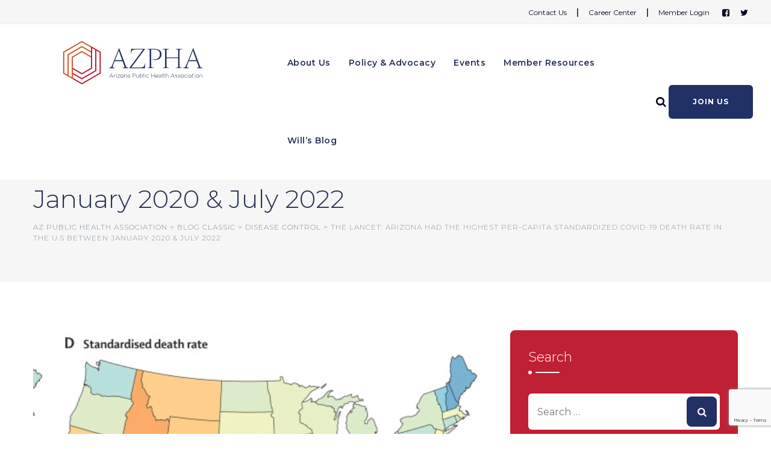

--- FILE ---
content_type: text/html; charset=UTF-8
request_url: https://azpha.org/2023/03/28/the-lancet-arizona-had-the-highest-per-capita-standardized-covid-19-death-rate-in-the-u-s-between-january-2020-july-2022/
body_size: 14140
content:
<!DOCTYPE html>
<html lang="en-US" class="no-js no-svg">
<head>
<meta charset="UTF-8">
<meta name="viewport" content="width=device-width, initial-scale=1">
<link rel="profile" href="https://gmpg.org/xfn/11">
<title>The Lancet: Arizona Had the Highest Per-capita Standardized COVID-19 Death Rate in the U.S between January 2020 &#038; July 2022 &#8211; AZ Public Health Association</title>
<meta name='robots' content='noindex, nofollow' />
	<style>img:is([sizes="auto" i], [sizes^="auto," i]) { contain-intrinsic-size: 3000px 1500px }</style>
	<link rel='dns-prefetch' href='//www.googletagmanager.com' />
<link rel='dns-prefetch' href='//fonts.googleapis.com' />
<link rel="alternate" type="application/rss+xml" title="AZ Public Health Association &raquo; Feed" href="https://azpha.org/feed/" />
<link rel="alternate" type="application/rss+xml" title="AZ Public Health Association &raquo; Comments Feed" href="https://azpha.org/comments/feed/" />
<script>
window._wpemojiSettings = {"baseUrl":"https:\/\/s.w.org\/images\/core\/emoji\/16.0.1\/72x72\/","ext":".png","svgUrl":"https:\/\/s.w.org\/images\/core\/emoji\/16.0.1\/svg\/","svgExt":".svg","source":{"concatemoji":"https:\/\/azpha.org\/wp-includes\/js\/wp-emoji-release.min.js?ver=6.8.3"}};
/*! This file is auto-generated */
!function(s,n){var o,i,e;function c(e){try{var t={supportTests:e,timestamp:(new Date).valueOf()};sessionStorage.setItem(o,JSON.stringify(t))}catch(e){}}function p(e,t,n){e.clearRect(0,0,e.canvas.width,e.canvas.height),e.fillText(t,0,0);var t=new Uint32Array(e.getImageData(0,0,e.canvas.width,e.canvas.height).data),a=(e.clearRect(0,0,e.canvas.width,e.canvas.height),e.fillText(n,0,0),new Uint32Array(e.getImageData(0,0,e.canvas.width,e.canvas.height).data));return t.every(function(e,t){return e===a[t]})}function u(e,t){e.clearRect(0,0,e.canvas.width,e.canvas.height),e.fillText(t,0,0);for(var n=e.getImageData(16,16,1,1),a=0;a<n.data.length;a++)if(0!==n.data[a])return!1;return!0}function f(e,t,n,a){switch(t){case"flag":return n(e,"\ud83c\udff3\ufe0f\u200d\u26a7\ufe0f","\ud83c\udff3\ufe0f\u200b\u26a7\ufe0f")?!1:!n(e,"\ud83c\udde8\ud83c\uddf6","\ud83c\udde8\u200b\ud83c\uddf6")&&!n(e,"\ud83c\udff4\udb40\udc67\udb40\udc62\udb40\udc65\udb40\udc6e\udb40\udc67\udb40\udc7f","\ud83c\udff4\u200b\udb40\udc67\u200b\udb40\udc62\u200b\udb40\udc65\u200b\udb40\udc6e\u200b\udb40\udc67\u200b\udb40\udc7f");case"emoji":return!a(e,"\ud83e\udedf")}return!1}function g(e,t,n,a){var r="undefined"!=typeof WorkerGlobalScope&&self instanceof WorkerGlobalScope?new OffscreenCanvas(300,150):s.createElement("canvas"),o=r.getContext("2d",{willReadFrequently:!0}),i=(o.textBaseline="top",o.font="600 32px Arial",{});return e.forEach(function(e){i[e]=t(o,e,n,a)}),i}function t(e){var t=s.createElement("script");t.src=e,t.defer=!0,s.head.appendChild(t)}"undefined"!=typeof Promise&&(o="wpEmojiSettingsSupports",i=["flag","emoji"],n.supports={everything:!0,everythingExceptFlag:!0},e=new Promise(function(e){s.addEventListener("DOMContentLoaded",e,{once:!0})}),new Promise(function(t){var n=function(){try{var e=JSON.parse(sessionStorage.getItem(o));if("object"==typeof e&&"number"==typeof e.timestamp&&(new Date).valueOf()<e.timestamp+604800&&"object"==typeof e.supportTests)return e.supportTests}catch(e){}return null}();if(!n){if("undefined"!=typeof Worker&&"undefined"!=typeof OffscreenCanvas&&"undefined"!=typeof URL&&URL.createObjectURL&&"undefined"!=typeof Blob)try{var e="postMessage("+g.toString()+"("+[JSON.stringify(i),f.toString(),p.toString(),u.toString()].join(",")+"));",a=new Blob([e],{type:"text/javascript"}),r=new Worker(URL.createObjectURL(a),{name:"wpTestEmojiSupports"});return void(r.onmessage=function(e){c(n=e.data),r.terminate(),t(n)})}catch(e){}c(n=g(i,f,p,u))}t(n)}).then(function(e){for(var t in e)n.supports[t]=e[t],n.supports.everything=n.supports.everything&&n.supports[t],"flag"!==t&&(n.supports.everythingExceptFlag=n.supports.everythingExceptFlag&&n.supports[t]);n.supports.everythingExceptFlag=n.supports.everythingExceptFlag&&!n.supports.flag,n.DOMReady=!1,n.readyCallback=function(){n.DOMReady=!0}}).then(function(){return e}).then(function(){var e;n.supports.everything||(n.readyCallback(),(e=n.source||{}).concatemoji?t(e.concatemoji):e.wpemoji&&e.twemoji&&(t(e.twemoji),t(e.wpemoji)))}))}((window,document),window._wpemojiSettings);
</script>
<style id='wp-emoji-styles-inline-css'>

	img.wp-smiley, img.emoji {
		display: inline !important;
		border: none !important;
		box-shadow: none !important;
		height: 1em !important;
		width: 1em !important;
		margin: 0 0.07em !important;
		vertical-align: -0.1em !important;
		background: none !important;
		padding: 0 !important;
	}
</style>
<link rel='stylesheet' id='wp-block-library-css' href='https://azpha.org/wp-includes/css/dist/block-library/style.min.css?ver=6.8.3' media='all' />
<style id='global-styles-inline-css'>
:root{--wp--preset--aspect-ratio--square: 1;--wp--preset--aspect-ratio--4-3: 4/3;--wp--preset--aspect-ratio--3-4: 3/4;--wp--preset--aspect-ratio--3-2: 3/2;--wp--preset--aspect-ratio--2-3: 2/3;--wp--preset--aspect-ratio--16-9: 16/9;--wp--preset--aspect-ratio--9-16: 9/16;--wp--preset--color--black: #000000;--wp--preset--color--cyan-bluish-gray: #abb8c3;--wp--preset--color--white: #ffffff;--wp--preset--color--pale-pink: #f78da7;--wp--preset--color--vivid-red: #cf2e2e;--wp--preset--color--luminous-vivid-orange: #ff6900;--wp--preset--color--luminous-vivid-amber: #fcb900;--wp--preset--color--light-green-cyan: #7bdcb5;--wp--preset--color--vivid-green-cyan: #00d084;--wp--preset--color--pale-cyan-blue: #8ed1fc;--wp--preset--color--vivid-cyan-blue: #0693e3;--wp--preset--color--vivid-purple: #9b51e0;--wp--preset--gradient--vivid-cyan-blue-to-vivid-purple: linear-gradient(135deg,rgba(6,147,227,1) 0%,rgb(155,81,224) 100%);--wp--preset--gradient--light-green-cyan-to-vivid-green-cyan: linear-gradient(135deg,rgb(122,220,180) 0%,rgb(0,208,130) 100%);--wp--preset--gradient--luminous-vivid-amber-to-luminous-vivid-orange: linear-gradient(135deg,rgba(252,185,0,1) 0%,rgba(255,105,0,1) 100%);--wp--preset--gradient--luminous-vivid-orange-to-vivid-red: linear-gradient(135deg,rgba(255,105,0,1) 0%,rgb(207,46,46) 100%);--wp--preset--gradient--very-light-gray-to-cyan-bluish-gray: linear-gradient(135deg,rgb(238,238,238) 0%,rgb(169,184,195) 100%);--wp--preset--gradient--cool-to-warm-spectrum: linear-gradient(135deg,rgb(74,234,220) 0%,rgb(151,120,209) 20%,rgb(207,42,186) 40%,rgb(238,44,130) 60%,rgb(251,105,98) 80%,rgb(254,248,76) 100%);--wp--preset--gradient--blush-light-purple: linear-gradient(135deg,rgb(255,206,236) 0%,rgb(152,150,240) 100%);--wp--preset--gradient--blush-bordeaux: linear-gradient(135deg,rgb(254,205,165) 0%,rgb(254,45,45) 50%,rgb(107,0,62) 100%);--wp--preset--gradient--luminous-dusk: linear-gradient(135deg,rgb(255,203,112) 0%,rgb(199,81,192) 50%,rgb(65,88,208) 100%);--wp--preset--gradient--pale-ocean: linear-gradient(135deg,rgb(255,245,203) 0%,rgb(182,227,212) 50%,rgb(51,167,181) 100%);--wp--preset--gradient--electric-grass: linear-gradient(135deg,rgb(202,248,128) 0%,rgb(113,206,126) 100%);--wp--preset--gradient--midnight: linear-gradient(135deg,rgb(2,3,129) 0%,rgb(40,116,252) 100%);--wp--preset--font-size--small: 13px;--wp--preset--font-size--medium: 20px;--wp--preset--font-size--large: 36px;--wp--preset--font-size--x-large: 42px;--wp--preset--spacing--20: 0.44rem;--wp--preset--spacing--30: 0.67rem;--wp--preset--spacing--40: 1rem;--wp--preset--spacing--50: 1.5rem;--wp--preset--spacing--60: 2.25rem;--wp--preset--spacing--70: 3.38rem;--wp--preset--spacing--80: 5.06rem;--wp--preset--shadow--natural: 6px 6px 9px rgba(0, 0, 0, 0.2);--wp--preset--shadow--deep: 12px 12px 50px rgba(0, 0, 0, 0.4);--wp--preset--shadow--sharp: 6px 6px 0px rgba(0, 0, 0, 0.2);--wp--preset--shadow--outlined: 6px 6px 0px -3px rgba(255, 255, 255, 1), 6px 6px rgba(0, 0, 0, 1);--wp--preset--shadow--crisp: 6px 6px 0px rgba(0, 0, 0, 1);}:where(body) { margin: 0; }.wp-site-blocks > .alignleft { float: left; margin-right: 2em; }.wp-site-blocks > .alignright { float: right; margin-left: 2em; }.wp-site-blocks > .aligncenter { justify-content: center; margin-left: auto; margin-right: auto; }:where(.is-layout-flex){gap: 0.5em;}:where(.is-layout-grid){gap: 0.5em;}.is-layout-flow > .alignleft{float: left;margin-inline-start: 0;margin-inline-end: 2em;}.is-layout-flow > .alignright{float: right;margin-inline-start: 2em;margin-inline-end: 0;}.is-layout-flow > .aligncenter{margin-left: auto !important;margin-right: auto !important;}.is-layout-constrained > .alignleft{float: left;margin-inline-start: 0;margin-inline-end: 2em;}.is-layout-constrained > .alignright{float: right;margin-inline-start: 2em;margin-inline-end: 0;}.is-layout-constrained > .aligncenter{margin-left: auto !important;margin-right: auto !important;}.is-layout-constrained > :where(:not(.alignleft):not(.alignright):not(.alignfull)){margin-left: auto !important;margin-right: auto !important;}body .is-layout-flex{display: flex;}.is-layout-flex{flex-wrap: wrap;align-items: center;}.is-layout-flex > :is(*, div){margin: 0;}body .is-layout-grid{display: grid;}.is-layout-grid > :is(*, div){margin: 0;}body{padding-top: 0px;padding-right: 0px;padding-bottom: 0px;padding-left: 0px;}a:where(:not(.wp-element-button)){text-decoration: underline;}:root :where(.wp-element-button, .wp-block-button__link){background-color: #32373c;border-width: 0;color: #fff;font-family: inherit;font-size: inherit;line-height: inherit;padding: calc(0.667em + 2px) calc(1.333em + 2px);text-decoration: none;}.has-black-color{color: var(--wp--preset--color--black) !important;}.has-cyan-bluish-gray-color{color: var(--wp--preset--color--cyan-bluish-gray) !important;}.has-white-color{color: var(--wp--preset--color--white) !important;}.has-pale-pink-color{color: var(--wp--preset--color--pale-pink) !important;}.has-vivid-red-color{color: var(--wp--preset--color--vivid-red) !important;}.has-luminous-vivid-orange-color{color: var(--wp--preset--color--luminous-vivid-orange) !important;}.has-luminous-vivid-amber-color{color: var(--wp--preset--color--luminous-vivid-amber) !important;}.has-light-green-cyan-color{color: var(--wp--preset--color--light-green-cyan) !important;}.has-vivid-green-cyan-color{color: var(--wp--preset--color--vivid-green-cyan) !important;}.has-pale-cyan-blue-color{color: var(--wp--preset--color--pale-cyan-blue) !important;}.has-vivid-cyan-blue-color{color: var(--wp--preset--color--vivid-cyan-blue) !important;}.has-vivid-purple-color{color: var(--wp--preset--color--vivid-purple) !important;}.has-black-background-color{background-color: var(--wp--preset--color--black) !important;}.has-cyan-bluish-gray-background-color{background-color: var(--wp--preset--color--cyan-bluish-gray) !important;}.has-white-background-color{background-color: var(--wp--preset--color--white) !important;}.has-pale-pink-background-color{background-color: var(--wp--preset--color--pale-pink) !important;}.has-vivid-red-background-color{background-color: var(--wp--preset--color--vivid-red) !important;}.has-luminous-vivid-orange-background-color{background-color: var(--wp--preset--color--luminous-vivid-orange) !important;}.has-luminous-vivid-amber-background-color{background-color: var(--wp--preset--color--luminous-vivid-amber) !important;}.has-light-green-cyan-background-color{background-color: var(--wp--preset--color--light-green-cyan) !important;}.has-vivid-green-cyan-background-color{background-color: var(--wp--preset--color--vivid-green-cyan) !important;}.has-pale-cyan-blue-background-color{background-color: var(--wp--preset--color--pale-cyan-blue) !important;}.has-vivid-cyan-blue-background-color{background-color: var(--wp--preset--color--vivid-cyan-blue) !important;}.has-vivid-purple-background-color{background-color: var(--wp--preset--color--vivid-purple) !important;}.has-black-border-color{border-color: var(--wp--preset--color--black) !important;}.has-cyan-bluish-gray-border-color{border-color: var(--wp--preset--color--cyan-bluish-gray) !important;}.has-white-border-color{border-color: var(--wp--preset--color--white) !important;}.has-pale-pink-border-color{border-color: var(--wp--preset--color--pale-pink) !important;}.has-vivid-red-border-color{border-color: var(--wp--preset--color--vivid-red) !important;}.has-luminous-vivid-orange-border-color{border-color: var(--wp--preset--color--luminous-vivid-orange) !important;}.has-luminous-vivid-amber-border-color{border-color: var(--wp--preset--color--luminous-vivid-amber) !important;}.has-light-green-cyan-border-color{border-color: var(--wp--preset--color--light-green-cyan) !important;}.has-vivid-green-cyan-border-color{border-color: var(--wp--preset--color--vivid-green-cyan) !important;}.has-pale-cyan-blue-border-color{border-color: var(--wp--preset--color--pale-cyan-blue) !important;}.has-vivid-cyan-blue-border-color{border-color: var(--wp--preset--color--vivid-cyan-blue) !important;}.has-vivid-purple-border-color{border-color: var(--wp--preset--color--vivid-purple) !important;}.has-vivid-cyan-blue-to-vivid-purple-gradient-background{background: var(--wp--preset--gradient--vivid-cyan-blue-to-vivid-purple) !important;}.has-light-green-cyan-to-vivid-green-cyan-gradient-background{background: var(--wp--preset--gradient--light-green-cyan-to-vivid-green-cyan) !important;}.has-luminous-vivid-amber-to-luminous-vivid-orange-gradient-background{background: var(--wp--preset--gradient--luminous-vivid-amber-to-luminous-vivid-orange) !important;}.has-luminous-vivid-orange-to-vivid-red-gradient-background{background: var(--wp--preset--gradient--luminous-vivid-orange-to-vivid-red) !important;}.has-very-light-gray-to-cyan-bluish-gray-gradient-background{background: var(--wp--preset--gradient--very-light-gray-to-cyan-bluish-gray) !important;}.has-cool-to-warm-spectrum-gradient-background{background: var(--wp--preset--gradient--cool-to-warm-spectrum) !important;}.has-blush-light-purple-gradient-background{background: var(--wp--preset--gradient--blush-light-purple) !important;}.has-blush-bordeaux-gradient-background{background: var(--wp--preset--gradient--blush-bordeaux) !important;}.has-luminous-dusk-gradient-background{background: var(--wp--preset--gradient--luminous-dusk) !important;}.has-pale-ocean-gradient-background{background: var(--wp--preset--gradient--pale-ocean) !important;}.has-electric-grass-gradient-background{background: var(--wp--preset--gradient--electric-grass) !important;}.has-midnight-gradient-background{background: var(--wp--preset--gradient--midnight) !important;}.has-small-font-size{font-size: var(--wp--preset--font-size--small) !important;}.has-medium-font-size{font-size: var(--wp--preset--font-size--medium) !important;}.has-large-font-size{font-size: var(--wp--preset--font-size--large) !important;}.has-x-large-font-size{font-size: var(--wp--preset--font-size--x-large) !important;}
:where(.wp-block-post-template.is-layout-flex){gap: 1.25em;}:where(.wp-block-post-template.is-layout-grid){gap: 1.25em;}
:where(.wp-block-columns.is-layout-flex){gap: 2em;}:where(.wp-block-columns.is-layout-grid){gap: 2em;}
:root :where(.wp-block-pullquote){font-size: 1.5em;line-height: 1.6;}
</style>
<link rel='stylesheet' id='contact-form-7-css' href='https://azpha.org/wp-content/plugins/contact-form-7/includes/css/styles.css?ver=5.9.3' media='all' />
<link rel='stylesheet' id='rs-plugin-settings-css' href='https://azpha.org/wp-content/plugins/revslider/public/assets/css/rs6.css?ver=6.3.6' media='all' />
<style id='rs-plugin-settings-inline-css'>
#rs-demo-id {}
</style>
<link rel='stylesheet' id='wp-components-css' href='https://azpha.org/wp-includes/css/dist/components/style.min.css?ver=6.8.3' media='all' />
<link rel='stylesheet' id='godaddy-styles-css' href='https://azpha.org/wp-content/mu-plugins/vendor/wpex/godaddy-launch/includes/Dependencies/GoDaddy/Styles/build/latest.css?ver=2.0.2' media='all' />
<link rel='stylesheet' id='cardioly-style-css' href='https://azpha.org/wp-content/themes/cardioly/style.css?ver=6.8.3' media='all' />
<link rel='stylesheet' id='cardioly-child-style-css' href='https://azpha.org/wp-content/themes/cardioly-child/style.css?ver=1.0' media='all' />
<link rel='stylesheet' id='dsvy-all-gfonts-css' href='https://fonts.googleapis.com/css?family=Montserrat%3A100%2C100italic%2C200%2C200italic%2C300%2C300italic%2C500%2C500italic%2C600%2C600italic%2C700%2C700italic%2C800%2C800italic%2C900%2C900italic%2Citalic%2Cregular%2C300%2C600%2C500%7CNunito%3A800%2C700&#038;ver=6.8.3' media='all' />
<link rel='stylesheet' id='bootstrap-css' href='https://azpha.org/wp-content/themes/cardioly/libraries/bootstrap/css/bootstrap.min.css?ver=6.8.3' media='all' />
<link rel='stylesheet' id='dsvy-all-style-css' href='https://azpha.org/wp-content/themes/cardioly/css/all.min.css?ver=6.8.3' media='all' />
<link rel='stylesheet' id='magnific-popup-css' href='https://azpha.org/wp-content/themes/cardioly/libraries/magnific-popup/magnific-popup.css?ver=6.8.3' media='all' />
<link rel='stylesheet' id='dsvy-base-icons-css' href='https://azpha.org/wp-content/themes/cardioly/libraries/designervily-base-icons/css/designervily-base-icons.css?ver=6.8.3' media='all' />
<link rel='stylesheet' id='balloon-css' href='https://azpha.org/wp-content/themes/cardioly/libraries/balloon/balloon.min.css?ver=6.8.3' media='all' />
<link rel='stylesheet' id='dsvy-dynamic-style-css' href='https://azpha.org/wp-content/dsvy-cardioly-css/theme-style.min.css?ver=738112' media='all' />
<link rel='stylesheet' id='dsvy-responsive-style-css' href='https://azpha.org/wp-content/themes/cardioly/css/responsive.min.css?ver=6.8.3' media='all' />
<script src="https://azpha.org/wp-includes/js/jquery/jquery.min.js?ver=3.7.1" id="jquery-core-js"></script>
<script src="https://azpha.org/wp-includes/js/jquery/jquery-migrate.min.js?ver=3.4.1" id="jquery-migrate-js"></script>
<script src="https://azpha.org/wp-content/plugins/revslider/public/assets/js/rbtools.min.js?ver=6.3.6" id="tp-tools-js"></script>
<script src="https://azpha.org/wp-content/plugins/revslider/public/assets/js/rs6.min.js?ver=6.3.6" id="revmin-js"></script>
<script src="https://azpha.org/wp-content/themes/cardioly/libraries/magnific-popup/jquery.magnific-popup.min.js?ver=6.8.3" id="magnific-popup-js"></script>
<script src="https://azpha.org/wp-content/themes/cardioly/libraries/sticky-toolkit/jquery.sticky-kit.min.js?ver=6.8.3" id="jquery-sticky-js"></script>
<script id="dsvy-core-script-js-extra">
var dsvy_js_variables = {"responsive":"1200"};
</script>
<script src="https://azpha.org/wp-content/themes/cardioly/js/core.min.js?ver=6.8.3" id="dsvy-core-script-js"></script>
<script src="https://azpha.org/wp-content/themes/cardioly/js/section.min.js?ver=6.8.3" id="dsvy-section-script-js"></script>
<script src="https://azpha.org/wp-content/themes/cardioly/libraries/isotope/isotope.pkgd.min.js?ver=6.8.3" id="isotope-js"></script>

<!-- Google tag (gtag.js) snippet added by Site Kit -->

<!-- Google Analytics snippet added by Site Kit -->
<script src="https://www.googletagmanager.com/gtag/js?id=G-P8BCHH4H60" id="google_gtagjs-js" async></script>
<script id="google_gtagjs-js-after">
window.dataLayer = window.dataLayer || [];function gtag(){dataLayer.push(arguments);}
gtag("set","linker",{"domains":["azpha.org"]});
gtag("js", new Date());
gtag("set", "developer_id.dZTNiMT", true);
gtag("config", "G-P8BCHH4H60");
</script>

<!-- End Google tag (gtag.js) snippet added by Site Kit -->
<link rel="https://api.w.org/" href="https://azpha.org/wp-json/" /><link rel="alternate" title="JSON" type="application/json" href="https://azpha.org/wp-json/wp/v2/posts/5849" /><link rel="EditURI" type="application/rsd+xml" title="RSD" href="https://azpha.org/xmlrpc.php?rsd" />
<meta name="generator" content="WordPress 6.8.3" />
<link rel="canonical" href="https://azpha.org/2023/03/28/the-lancet-arizona-had-the-highest-per-capita-standardized-covid-19-death-rate-in-the-u-s-between-january-2020-july-2022/" />
<link rel='shortlink' href='https://azpha.org/?p=5849' />
<link rel="alternate" title="oEmbed (JSON)" type="application/json+oembed" href="https://azpha.org/wp-json/oembed/1.0/embed?url=https%3A%2F%2Fazpha.org%2F2023%2F03%2F28%2Fthe-lancet-arizona-had-the-highest-per-capita-standardized-covid-19-death-rate-in-the-u-s-between-january-2020-july-2022%2F" />
<link rel="alternate" title="oEmbed (XML)" type="text/xml+oembed" href="https://azpha.org/wp-json/oembed/1.0/embed?url=https%3A%2F%2Fazpha.org%2F2023%2F03%2F28%2Fthe-lancet-arizona-had-the-highest-per-capita-standardized-covid-19-death-rate-in-the-u-s-between-january-2020-july-2022%2F&#038;format=xml" />
<style>.dsvy-header-button { width: 140px }

@media (min-width: 1200px) {
.dsvy-navbar div>ul>li>a {
    margin: 0 16px }
}</style><meta name="generator" content="Site Kit by Google 1.125.0" /><meta name="google-site-verification" content="157f1xJDGI-XTgTPXLUaPWh7VdC7fDfBrut6sNmH0wQ"><meta name="generator" content="Elementor 3.18.2; features: e_dom_optimization, e_optimized_assets_loading, additional_custom_breakpoints, block_editor_assets_optimize, e_image_loading_optimization; settings: css_print_method-external, google_font-enabled, font_display-auto">
<meta name="generator" content="Powered by Slider Revolution 6.3.6 - responsive, Mobile-Friendly Slider Plugin for WordPress with comfortable drag and drop interface." />
<link rel="icon" href="https://azpha.org/wp-content/uploads/2021/04/cropped-icon-04-32x32.png" sizes="32x32" />
<link rel="icon" href="https://azpha.org/wp-content/uploads/2021/04/cropped-icon-04-192x192.png" sizes="192x192" />
<link rel="apple-touch-icon" href="https://azpha.org/wp-content/uploads/2021/04/cropped-icon-04-180x180.png" />
<meta name="msapplication-TileImage" content="https://azpha.org/wp-content/uploads/2021/04/cropped-icon-04-270x270.png" />
<script>function setREVStartSize(e){
			//window.requestAnimationFrame(function() {				 
				window.RSIW = window.RSIW===undefined ? window.innerWidth : window.RSIW;	
				window.RSIH = window.RSIH===undefined ? window.innerHeight : window.RSIH;	
				try {								
					var pw = document.getElementById(e.c).parentNode.offsetWidth,
						newh;
					pw = pw===0 || isNaN(pw) ? window.RSIW : pw;
					e.tabw = e.tabw===undefined ? 0 : parseInt(e.tabw);
					e.thumbw = e.thumbw===undefined ? 0 : parseInt(e.thumbw);
					e.tabh = e.tabh===undefined ? 0 : parseInt(e.tabh);
					e.thumbh = e.thumbh===undefined ? 0 : parseInt(e.thumbh);
					e.tabhide = e.tabhide===undefined ? 0 : parseInt(e.tabhide);
					e.thumbhide = e.thumbhide===undefined ? 0 : parseInt(e.thumbhide);
					e.mh = e.mh===undefined || e.mh=="" || e.mh==="auto" ? 0 : parseInt(e.mh,0);		
					if(e.layout==="fullscreen" || e.l==="fullscreen") 						
						newh = Math.max(e.mh,window.RSIH);					
					else{					
						e.gw = Array.isArray(e.gw) ? e.gw : [e.gw];
						for (var i in e.rl) if (e.gw[i]===undefined || e.gw[i]===0) e.gw[i] = e.gw[i-1];					
						e.gh = e.el===undefined || e.el==="" || (Array.isArray(e.el) && e.el.length==0)? e.gh : e.el;
						e.gh = Array.isArray(e.gh) ? e.gh : [e.gh];
						for (var i in e.rl) if (e.gh[i]===undefined || e.gh[i]===0) e.gh[i] = e.gh[i-1];
											
						var nl = new Array(e.rl.length),
							ix = 0,						
							sl;					
						e.tabw = e.tabhide>=pw ? 0 : e.tabw;
						e.thumbw = e.thumbhide>=pw ? 0 : e.thumbw;
						e.tabh = e.tabhide>=pw ? 0 : e.tabh;
						e.thumbh = e.thumbhide>=pw ? 0 : e.thumbh;					
						for (var i in e.rl) nl[i] = e.rl[i]<window.RSIW ? 0 : e.rl[i];
						sl = nl[0];									
						for (var i in nl) if (sl>nl[i] && nl[i]>0) { sl = nl[i]; ix=i;}															
						var m = pw>(e.gw[ix]+e.tabw+e.thumbw) ? 1 : (pw-(e.tabw+e.thumbw)) / (e.gw[ix]);					
						newh =  (e.gh[ix] * m) + (e.tabh + e.thumbh);
					}				
					if(window.rs_init_css===undefined) window.rs_init_css = document.head.appendChild(document.createElement("style"));					
					document.getElementById(e.c).height = newh+"px";
					window.rs_init_css.innerHTML += "#"+e.c+"_wrapper { height: "+newh+"px }";				
				} catch(e){
					console.log("Failure at Presize of Slider:" + e)
				}					   
			//});
		  };</script>
</head>
<body class="wp-singular post-template-default single single-post postid-5849 single-format-standard wp-theme-cardioly wp-child-theme-cardioly-child dsvy-sidebar-exists dsvy-sidebar-right elementor-default elementor-kit-171">
<div id="page" class="site dsvy-parent-header-style-3">
	<a class="skip-link screen-reader-text" href="#content">Skip to content</a>
	<header id="masthead" class="site-header dsvy-header-style-3">
		 
<div class="dsvy-header-overlay">
	<div class="dsvy-header-height-wrapper">
			<div class="dsvy-pre-header-wrapper  dsvy-bg-color-light dsvy-color-blackish">
		<div class="container">
			<div class="d-flex justify-content-between">
									<div class="dsvy-pre-header-left"><div style="width: 60%">&nbsp;</div></div><!-- .dsvy-pre-header-left -->
													<div class="dsvy-pre-header-right">

						<div id="top-menu-bar"> <a href="https://azpha.org/contact-us/">Contact Us</a> |  <a href="https://jobs.azpha.org/">Career Center</a> | <a href="https://azpha.wildapricot.org/">Member Login</a><ul class="dsvy-social-links"><li class="dsvy-social-li dsvy-social-facebook "><a href="https://www.facebook.com/ArizonaPHA/" target="_blank"><span><i class="dsvy-base-icon-facebook-squared"></i></span></a></li><li class="dsvy-social-li dsvy-social-twitter "><a href="https://twitter.com/azpha" target="_blank"><span><i class="dsvy-base-icon-twitter"></i></span></a></li></ul></div>						
					</div><!-- .dsvy-pre-header-right -->
							</div><!-- .justify-content-between -->
		</div><!-- .container -->
	</div><!-- .dsvy-pre-header-wrapper -->
		<div class="dsvy-header-inner dsvy-sticky-logo-no dsvy-responsive-logo-no dsvy-responsive-header-bgcolor-white dsvy-header-wrapper dsvy-bg-color-white dsvy-header-sticky-yes dsvy-sticky-type- dsvy-sticky-bg-color-white">

			<div class="container">
				<div class="d-flex justify-content-between align-items-center dsvy-header-content">
					<div class="dsvy-logo-menuarea">
						<div class="site-branding dsvy-logo-area">
							<div class="wrap">
								<!-- Logo area -->
								<div class="site-title"><a href="https://azpha.org/" rel="home"><img class="dsvy-main-logo" src="https://azpha.org/wp-content/uploads/2021/05/AZPHA-LogoFinal-fullcolor-02.svg" alt="AZ Public Health Association" title="AZ Public Health Association" /></a></div>							</div><!-- .wrap -->
						</div><!-- .site-branding -->						
						<!-- Top Navigation Menu -->
						<div class="navigation-top">
							<button id="menu-toggle" class="nav-menu-toggle">								
								<i class="dsvy-base-icon-menu"></i>						
							</button>								
							<div class="wrap">
								<nav id="site-navigation" class="main-navigation dsvy-navbar  dsvy-main-active-color-globalcolor dsvy-dropdown-active-color-globalcolor" aria-label="Top Menu">
									<div class="menu-primary-menu-container"> <ul id="dsvy-top-menu" class="menu"> <li id="menu-item-4138" class="menu-item menu-item-type-post_type menu-item-object-page menu-item-has-children menu-item-4138"> <a href="https://azpha.org/about-us/">About Us</a>
<ul class="sub-menu">
	<li id="menu-item-4173" class="menu-item menu-item-type-post_type menu-item-object-page menu-item-4173"> <a href="https://azpha.org/board-of-directors/">Board of Directors and Staff</a> </li>
	<li id="menu-item-2586" class="menu-item menu-item-type-post_type menu-item-object-page menu-item-2586"> <a href="https://azpha.org/policy-advocacy/oursupporters/">Our Supporters</a> </li>
	<li id="menu-item-4140" class="menu-item menu-item-type-post_type menu-item-object-page menu-item-4140"> <a href="https://azpha.org/awards-fall-conference-only/">AzPHA Awards</a> </li>
	<li id="menu-item-2588" class="menu-item menu-item-type-post_type menu-item-object-page menu-item-2588"> <a href="https://azpha.org/policy-advocacy/donate/">Donate</a> </li>
</ul>
</li>
<li id="menu-item-195" class="menu-item menu-item-type-post_type menu-item-object-page menu-item-has-children menu-item-195"> <a href="https://azpha.org/policy-advocacy/">Policy &#038; Advocacy</a>
<ul class="sub-menu">
	<li id="menu-item-2587" class="menu-item menu-item-type-post_type menu-item-object-page menu-item-2587"> <a href="https://azpha.org/policy-advocacy/for-students/">For Students</a> </li>
	<li id="menu-item-3339" class="menu-item menu-item-type-taxonomy menu-item-object-category menu-item-3339"> <a href="https://azpha.org/category/resolutions/">Resolutions</a> </li>
</ul>
</li>
<li id="menu-item-194" class="menu-item menu-item-type-post_type menu-item-object-page menu-item-has-children menu-item-194"> <a href="https://azpha.org/events/">Events</a>
<ul class="sub-menu">
	<li id="menu-item-7334" class="menu-item menu-item-type-post_type menu-item-object-page menu-item-7334"> <a href="https://azpha.org/2025-azpha-public-health-awards/">2025 Public Health Awards</a> </li>
	<li id="menu-item-2589" class="menu-item menu-item-type-post_type menu-item-object-page menu-item-2589"> <a href="https://azpha.org/events/conferences/">Conferences</a> </li>
	<li id="menu-item-2597" class="menu-item menu-item-type-post_type menu-item-object-page menu-item-2597"> <a href="https://azpha.org/events/upcoming-events/">Upcoming Events</a> </li>
	<li id="menu-item-2590" class="menu-item menu-item-type-post_type menu-item-object-page menu-item-2590"> <a href="https://azpha.org/past-conferences/">Past Conferences</a> </li>
</ul>
</li>
<li id="menu-item-193" class="menu-item menu-item-type-post_type menu-item-object-page menu-item-has-children menu-item-193"> <a href="https://azpha.org/member-resources/">Member Resources</a>
<ul class="sub-menu">
	<li id="menu-item-2591" class="menu-item menu-item-type-post_type menu-item-object-page menu-item-2591"> <a href="https://azpha.org/member-resources/individual-membership/">Individual Membership</a> </li>
	<li id="menu-item-2592" class="menu-item menu-item-type-post_type menu-item-object-page menu-item-2592"> <a href="https://azpha.org/member-resources/organizational-members/">Organizational Memberships</a> </li>
	<li id="menu-item-2593" class="menu-item menu-item-type-post_type menu-item-object-page menu-item-2593"> <a href="https://azpha.org/member-resources/professional-development-1/">Professional Development</a> </li>
</ul>
</li>
<li id="menu-item-192" class="menu-item menu-item-type-post_type menu-item-object-page menu-item-192"> <a href="https://azpha.org/wills-blog/">Will’s Blog</a> </li>
</ul> </div>								</nav><!-- #site-navigation -->
							</div><!-- .wrap -->
						</div><!-- .navigation-top -->
					</div>
					<div class="dsvy-right-box">
														<div class="dsvy-header-search-btn"><a href="#"><i class="dsvy-base-icon-search"></i></a></div>
													<div class="dsvy-header-button">
				<a href="/member-resources/">
			<span class="dsvy-header-button-text-1">Join Us</span>		</a>
					</div>
									</div>
				</div><!-- .justify-content-between -->
			</div>
		</div><!-- .dsvy-header-inner -->
	</div><!-- .dsvy-header-height-wrapper -->
</div>
					<div class="dsvy-title-bar-wrapper  dsvy-bg-color-custom dsvy-titlebar-style-left">
		<div class="container">
			<div class="dsvy-title-bar-content">
				<div class="dsvy-title-bar-content-inner">
					<div class="dsvy-tbar"><div class="dsvy-tbar-inner container"><h1 class="dsvy-tbar-title"> The Lancet: Arizona Had the Highest Per-capita Standardized COVID-19 Death Rate in the U.S between January 2020 &#038; July 2022</h1></div></div>					<div class="dsvy-breadcrumb"><div class="dsvy-breadcrumb-inner"><div class="breadcrumbs"><span><a title="Go to AZ Public Health Association." href="https://azpha.org" class="home"><span>AZ Public Health Association</span></a></span> &gt; <span><a title="Go to Blog Classic." href="https://azpha.org/blog-classic/" class="post-root post post-post"><span>Blog Classic</span></a></span> &gt; <span><a title="Go to the Disease Control Category archives." href="https://azpha.org/category/disease-control/" class="taxonomy category"><span>Disease Control</span></a></span> &gt; <span><span class="post post-post current-item">The Lancet: Arizona Had the Highest Per-capita Standardized COVID-19 Death Rate in the U.S between January 2020 &#038; July 2022</span></span></div></div></div>				</div>
			</div><!-- .dsvy-title-bar-content -->
		</div><!-- .container -->
	</div><!-- .dsvy-title-bar-wrapper -->
	</header><!-- #masthead -->
	<div class="site-content-contain ">
		<div class="site-content-wrap">
			<div id="content" class="site-content container">
									<div class="row multi-columns-row">
				
								<div class="dsvy-header-search-form-wrapper">
					<div class="dsvy-search-close"><i class="dsvy-base-icon-cancel"></i></div>
										<form role="search" method="get" class="search-form" action="https://azpha.org/">
						<label for="search-form-696ede33870f1">
							<span class="screen-reader-text">Search for:</span>
						</label>
						<input type="search" id="search-form-696ede33870f1" class="search-field" placeholder="Write Search Keyword &amp; Press Enter" value="" name="s" />
						<button type="submit" class="search-submit">Search</button>
					</form>
				</div><div id="primary" class="content-area col-md-9 col-lg-9">
	<main id="main" class="site-main">
		<article id="post-5849" class="post-5849 post type-post status-publish format-standard has-post-thumbnail hentry category-disease-control category-public-health category-vaccination category-wills-blog">
	<div class="dsvy-blog-classic">
		
				<div class="dsvy-featured-img-wrapper">
			<span class="dsvy-meta dsvy-meta-date"><a href="https://azpha.org/2023/03/28/the-lancet-arizona-had-the-highest-per-capita-standardized-covid-19-death-rate-in-the-u-s-between-january-2020-july-2022/" rel="bookmark"><time class="entry-date published" datetime="2023-03-28T01:53:11+00:00">March 28, 2023</time><time class="updated dsvy-hide" datetime="2023-03-28T15:49:31+00:00">March 28, 2023</time></a></span>			<div class="dsvy-featured-wrapper"><img fetchpriority="high" width="750" height="670" src="https://azpha.org/wp-content/uploads/2023/03/az-covid-rate-map.jpg" class="attachment-full size-full wp-post-image" alt="" srcset="https://azpha.org/wp-content/uploads/2023/03/az-covid-rate-map.jpg 750w, https://azpha.org/wp-content/uploads/2023/03/az-covid-rate-map-300x268.jpg 300w" sizes="(max-width: 750px) 100vw, 750px" /></div>			
		</div>
		<div class="dsvy-blog-classic-inner">	

			
			<div class="dsvy-entry-content">
				<h6 style="text-align: center;"><a href="https://www.thelancet.com/journals/lancet/article/PIIS0140-6736(23)00461-0/fulltext" target="_blank" rel="noopener" data-saferedirecturl="https://www.google.com/url?q=https://www.thelancet.com/journals/lancet/article/PIIS0140-6736(23)00461-0/fulltext&amp;source=gmail&amp;ust=1679941338044000&amp;usg=AOvVaw1LhoD9lm6V3vbkwFsUQf42"><span style="font-family: Verdana;">Assessing COVID-19 pandemic policies and economic trade-offs across US: Jan 1, 2020, to July 31, 2022</span></a></h6>
<p><span style="font-family: Verdana;">&#8220;Standardized cumulative COVID-19 death rates for the period from Jan 1, 2020, to July 31, 2022 varied across the USA (national rate 372 deaths per 100 000 population, with the lowest standardized rates in Hawaii <strong>and the highest in Arizona</strong> (581 per 100 000).&#8221;</span></p>
<p><span style="font-family: Verdana;"><strong>Note:</strong> This study adjusts for each state&#8217;s age profile and the prevalence of chronic health conditions that put people at higher risk of death from COVID-19 like COPD, diabetes, BMI, and cancer and smoking rates&#8230; meaning it more directly measures the quality of a state&#8217;s response because it factors out age and health factors outside of a governor or health department director&#8217;s control.</span></p>
<p><span style="font-family: Verdana;">&#8220;State governments&#8217; uses of protective mandates were associated with lower infection rates, as were mask use, and higher vaccination rate.&#8221; </span></p>
<p><span style="font-family: Verdana;">&#8220;US states that mitigated those structural inequalities, deployed science-based interventions such as vaccination and targeted vaccine mandates and promoted their adoption across society were able to match the best-performing nations in minimizing COVID-19 death rates.&#8221;</span></p>
<blockquote><p><span style="font-family: Verdana;"><strong>Note:</strong> If Arizona were a country, our crude COVID-19 mortality rate would rank among the worst in the world, similar to Russia, Romania, and Belarus and just behind Peru.</span></p></blockquote>
			</div><!-- .entry-content -->

			
		</div>

	</div>

					<div class="dsvy-post-related"><h3 class="dsvy-related-title">Related Post</h3><div class="dsvy-element-posts-wrapper row multi-columns-row"><article class="dsvy-ele dsvy-ele-blog dsvy-blog-style-1 col-md-4 state-legislature wills-blog  "><div class="post-item">
	<div class="dsvy-featured-container">
		<div class="dsvy-featured-wrapper"><img width="224" height="225" src="https://azpha.org/wp-content/uploads/2022/12/Hobbs-Image.jpg" class="attachment-dsvy-img-770x635 size-dsvy-img-770x635 wp-post-image" alt="" srcset="https://azpha.org/wp-content/uploads/2022/12/Hobbs-Image.jpg 224w, https://azpha.org/wp-content/uploads/2022/12/Hobbs-Image-150x150.jpg 150w" sizes="(max-width: 224px) 100vw, 224px" /></div>			
	</div>
	<div class="designervily-box-content">	
			<div class="dsvy-meta-date-wrapper dsvy-meta-line">					
				<span class="dsvy-meta-date">15</span>
				<span class="dsvy-meta-month">Sep</span>
			</div>	
		<div class="dsvy-meta-container">						
			<div class="dsvy-meta-cat-wrapper dsvy-meta-line">					
				<div class="dsvy-meta-category"><i class="dsvy-base-icon-folder-open-empty"></i> <a href="https://azpha.org/category/state-legislature/" rel="category tag">State Legislature</a> . <a href="https://azpha.org/category/wills-blog/" rel="category tag">Wills Blog</a></div>	
			</div>
							
					</div>
		<h3 class="dsvy-post-title"><a href="https://azpha.org/2023/09/15/time-to-play-hardball-with-agency-director-nominations-heres-a-playbook/">Time to Play Hardball with Agency Director Nominations? Here&#8217;s a Playbook</a></h3>
		<div class="designervily-box-desc">	
			<div class="dsvy-read-more-link"><a href="https://azpha.org/2023/09/15/time-to-play-hardball-with-agency-director-nominations-heres-a-playbook/"><span>Read More</span></a></div>	
		</div>
	</div>
</div></article><article class="dsvy-ele dsvy-ele-blog dsvy-blog-style-1 col-md-4 firearm-safety public-health wills-blog  "><div class="post-item">
	<div class="dsvy-featured-container">
		<div class="dsvy-featured-wrapper"><img width="300" height="121" src="https://azpha.org/wp-content/uploads/2023/05/APHA-Logo.jpg" class="attachment-dsvy-img-770x635 size-dsvy-img-770x635 wp-post-image" alt="" /></div>			
	</div>
	<div class="designervily-box-content">	
			<div class="dsvy-meta-date-wrapper dsvy-meta-line">					
				<span class="dsvy-meta-date">23</span>
				<span class="dsvy-meta-month">May</span>
			</div>	
		<div class="dsvy-meta-container">						
			<div class="dsvy-meta-cat-wrapper dsvy-meta-line">					
				<div class="dsvy-meta-category"><i class="dsvy-base-icon-folder-open-empty"></i> <a href="https://azpha.org/category/firearm-safety/" rel="category tag">Firearm Safety</a> . <a href="https://azpha.org/category/public-health/" rel="category tag">Public Health</a> . <a href="https://azpha.org/category/wills-blog/" rel="category tag">Wills Blog</a></div>	
			</div>
							
					</div>
		<h3 class="dsvy-post-title"><a href="https://azpha.org/2023/05/23/azpha-firearm-violence-in-arizona-report-featured-in-aphas-the-nations-health/">AzPHA&#8217;s Firearm Violence Report Featured in &#8220;The Nation&#8217;s Health&#8221;</a></h3>
		<div class="designervily-box-desc">	
			<div class="dsvy-read-more-link"><a href="https://azpha.org/2023/05/23/azpha-firearm-violence-in-arizona-report-featured-in-aphas-the-nations-health/"><span>Read More</span></a></div>	
		</div>
	</div>
</div></article><article class="dsvy-ele dsvy-ele-blog dsvy-blog-style-1 col-md-4 firearm-safety injury-prevention wills-blog  "><div class="post-item">
	<div class="dsvy-featured-container">
		<div class="dsvy-featured-wrapper"><img width="770" height="635" src="https://azpha.org/wp-content/uploads/2021/04/blog-image-16-770x635.jpg" class="attachment-dsvy-img-770x635 size-dsvy-img-770x635 wp-post-image" alt="" /></div>			
	</div>
	<div class="designervily-box-content">	
			<div class="dsvy-meta-date-wrapper dsvy-meta-line">					
				<span class="dsvy-meta-date">15</span>
				<span class="dsvy-meta-month">Apr</span>
			</div>	
		<div class="dsvy-meta-container">						
			<div class="dsvy-meta-cat-wrapper dsvy-meta-line">					
				<div class="dsvy-meta-category"><i class="dsvy-base-icon-folder-open-empty"></i> <a href="https://azpha.org/category/firearm-safety/" rel="category tag">Firearm Safety</a> . <a href="https://azpha.org/category/injury-prevention/" rel="category tag">Injury Prevention</a> . <a href="https://azpha.org/category/wills-blog/" rel="category tag">Wills Blog</a></div>	
			</div>
							
					</div>
		<h3 class="dsvy-post-title"><a href="https://azpha.org/2024/04/15/atf-closes-gun-show-loophole/">ATF Closes &#8216;Gun Show Loophole&#8217;</a></h3>
		<div class="designervily-box-desc">	
			<div class="dsvy-read-more-link"><a href="https://azpha.org/2024/04/15/atf-closes-gun-show-loophole/"><span>Read More</span></a></div>	
		</div>
	</div>
</div></article></div></div>	</article><!-- #post-## -->	</main><!-- #main -->
</div><!-- #primary -->
<aside id="secondary" class="widget-area designervily-sidebar col-md-3 col-lg-3" aria-label="Blog Sidebar">
	<aside id="search-3" class="widget-odd widget-first widget-1 widget widget_search cardioly_widget  cardioly_widget_count_1"><h2 class="widget-title">Search</h2><form role="search" method="get" class="search-form" action="https://azpha.org/">
	<label for="search-form-696ede33974cc">
		<span class="screen-reader-text">Search for:</span>
	</label>
	<input type="search" id="search-form-696ede33974cc" class="search-field" placeholder="Search &hellip;" value="" name="s" />
	<button type="submit" class="search-submit"><span class="screen-reader-text">Search</span></button>
</form>
</aside><aside id="cardioly_recent_posts_widget-1" class="widget-even widget-2 widget cardioly_recent_posts_widget cardioly_widget  cardioly_widget_count_2"><h2 class="widget-title">Recent Posts</h2><ul class="dsvy-rpw-list"><li><a href="https://azpha.org/2026/01/20/the-samhsa-block-grant-naloxone-and-another-kennedy-whiplash/"><span class="dsvy-rpw-img"><img width="150" height="150" src="https://azpha.org/wp-content/uploads/2024/10/hhs-logo-2-150x150.png" class="attachment-thumbnail size-thumbnail wp-post-image" alt="" decoding="async" /></span></a><span class="dsvy-rpw-content">
						<span class="dsvy-rpw-title"><a href="https://azpha.org/2026/01/20/the-samhsa-block-grant-naloxone-and-another-kennedy-whiplash/">The SAMHSA Block Grant, Naloxone, and Another Kennedy Whiplash</a></span>
						<span class="dsvy-rpw-date"><a href="https://azpha.org/2026/01/20/the-samhsa-block-grant-naloxone-and-another-kennedy-whiplash/">January 20, 2026</a></span>
					</span></li><li><a href="https://azpha.org/2026/01/19/with-the-country-distracted-kennedy-advances-his-agenda-to-undermine-vaccine-access/"><span class="dsvy-rpw-img"><img width="150" height="150" src="https://azpha.org/wp-content/uploads/2021/04/blog-image-8-150x150.jpg" class="attachment-thumbnail size-thumbnail wp-post-image" alt="" decoding="async" srcset="https://azpha.org/wp-content/uploads/2021/04/blog-image-8-150x150.jpg 150w, https://azpha.org/wp-content/uploads/2021/04/blog-image-8-770x770.jpg 770w, https://azpha.org/wp-content/uploads/2021/04/blog-image-8-300x300.jpg 300w" sizes="(max-width: 150px) 100vw, 150px" /></span></a><span class="dsvy-rpw-content">
						<span class="dsvy-rpw-title"><a href="https://azpha.org/2026/01/19/with-the-country-distracted-kennedy-advances-his-agenda-to-undermine-vaccine-access/">With the Country Distracted, Kennedy Advances his Agenda to Undermine Vaccine Access</a></span>
						<span class="dsvy-rpw-date"><a href="https://azpha.org/2026/01/19/with-the-country-distracted-kennedy-advances-his-agenda-to-undermine-vaccine-access/">January 19, 2026</a></span>
					</span></li><li><a href="https://azpha.org/2026/01/18/legislative-session-begins-our-positions-so-far/"><span class="dsvy-rpw-img"><img width="150" height="149" src="https://azpha.org/wp-content/uploads/2025/01/0144f6086d0b4f419dac18e649d51490-150x149.png" class="attachment-thumbnail size-thumbnail wp-post-image" alt="" decoding="async" /></span></a><span class="dsvy-rpw-content">
						<span class="dsvy-rpw-title"><a href="https://azpha.org/2026/01/18/legislative-session-begins-our-positions-so-far/">Legislative Session Begins:  Our Positions So Far</a></span>
						<span class="dsvy-rpw-date"><a href="https://azpha.org/2026/01/18/legislative-session-begins-our-positions-so-far/">January 18, 2026</a></span>
					</span></li></ul>    </aside><aside id="categories-3" class="widget-odd widget-3 widget widget_categories cardioly_widget  cardioly_widget_count_3"><h2 class="widget-title">Categories</h2>
			<ul>
					<li class="cat-item cat-item-50"><a href="https://azpha.org/category/affordable-care-act/">Affordable Care Act</a><span class="number">78</span>
</li>
	<li class="cat-item cat-item-40"><a href="https://azpha.org/category/air-quality/">Air Quality</a><span class="number">27</span>
</li>
	<li class="cat-item cat-item-100"><a href="https://azpha.org/category/american-indians/">American Indians</a><span class="number">4</span>
</li>
	<li class="cat-item cat-item-55"><a href="https://azpha.org/category/assurance-licensure/">Assurance &amp; Licensure</a><span class="number">47</span>
</li>
	<li class="cat-item cat-item-159"><a href="https://azpha.org/category/azpha-breakfast-learns/">AzPHA Breakfast &amp; Learns</a><span class="number">5</span>
</li>
	<li class="cat-item cat-item-59"><a href="https://azpha.org/category/behavioral-health/">Behavioral Health</a><span class="number">68</span>
</li>
	<li class="cat-item cat-item-99"><a href="https://azpha.org/category/child-separation/">Child Separation</a><span class="number">6</span>
</li>
	<li class="cat-item cat-item-39"><a href="https://azpha.org/category/climate-change/">Climate Change</a><span class="number">72</span>
</li>
	<li class="cat-item cat-item-98"><a href="https://azpha.org/category/community-health-workers/">Community Health Workers</a><span class="number">26</span>
</li>
	<li class="cat-item cat-item-112"><a href="https://azpha.org/category/current-priorities/">Current Priorities</a><span class="number">3</span>
</li>
	<li class="cat-item cat-item-30"><a href="https://azpha.org/category/disease-control/">Disease Control</a><span class="number">494</span>
</li>
	<li class="cat-item cat-item-33"><a href="https://azpha.org/category/early-childhood/">Early Childhood</a><span class="number">62</span>
</li>
	<li class="cat-item cat-item-160"><a href="https://azpha.org/category/emergency-management/">Emergency Management</a><span class="number">10</span>
</li>
	<li class="cat-item cat-item-52"><a href="https://azpha.org/category/ems/">EMS</a><span class="number">8</span>
</li>
	<li class="cat-item cat-item-97"><a href="https://azpha.org/category/environmental-health/">Environmental Health</a><span class="number">27</span>
</li>
	<li class="cat-item cat-item-60"><a href="https://azpha.org/category/family-planning/">Family Planning</a><span class="number">25</span>
</li>
	<li class="cat-item cat-item-46"><a href="https://azpha.org/category/federal-budget/">Federal Budget</a><span class="number">30</span>
</li>
	<li class="cat-item cat-item-58"><a href="https://azpha.org/category/federal-public-health-bud/">Federal Public Health Bud</a><span class="number">23</span>
</li>
	<li class="cat-item cat-item-62"><a href="https://azpha.org/category/firearm-safety/">Firearm Safety</a><span class="number">36</span>
</li>
	<li class="cat-item cat-item-42"><a href="https://azpha.org/category/health-equity/">Health Equity</a><span class="number">19</span>
</li>
	<li class="cat-item cat-item-53"><a href="https://azpha.org/category/health-insurance/">Health Insurance</a><span class="number">45</span>
</li>
	<li class="cat-item cat-item-4"><a href="https://azpha.org/category/healthcare/">Healthcare</a><span class="number">53</span>
</li>
	<li class="cat-item cat-item-91"><a href="https://azpha.org/category/hiv-prevention/">HIV Prevention</a><span class="number">3</span>
</li>
	<li class="cat-item cat-item-45"><a href="https://azpha.org/category/immigration-policy/">Immigration Policy</a><span class="number">12</span>
</li>
	<li class="cat-item cat-item-57"><a href="https://azpha.org/category/injury-prevention/">Injury Prevention</a><span class="number">44</span>
</li>
	<li class="cat-item cat-item-51"><a href="https://azpha.org/category/marijuana/">Marijuana</a><span class="number">12</span>
</li>
	<li class="cat-item cat-item-43"><a href="https://azpha.org/category/maternal-health/">Maternal Health</a><span class="number">41</span>
</li>
	<li class="cat-item cat-item-47"><a href="https://azpha.org/category/medicaid/">Medicaid</a><span class="number">151</span>
</li>
	<li class="cat-item cat-item-56"><a href="https://azpha.org/category/medical-marijuana/">Medical Marijuana</a><span class="number">14</span>
</li>
	<li class="cat-item cat-item-111"><a href="https://azpha.org/category/new-blog/">New Blog</a><span class="number">9</span>
</li>
	<li class="cat-item cat-item-162"><a href="https://azpha.org/category/news/">News</a><span class="number">1</span>
</li>
	<li class="cat-item cat-item-61"><a href="https://azpha.org/category/nutrition/">Nutrition</a><span class="number">18</span>
</li>
	<li class="cat-item cat-item-48"><a href="https://azpha.org/category/opioids/">Opioids</a><span class="number">41</span>
</li>
	<li class="cat-item cat-item-44"><a href="https://azpha.org/category/oral-health/">Oral Health</a><span class="number">23</span>
</li>
	<li class="cat-item cat-item-101"><a href="https://azpha.org/category/physical-activity/">Physical Activity</a><span class="number">9</span>
</li>
	<li class="cat-item cat-item-32"><a href="https://azpha.org/category/prevention/">Prevention</a><span class="number">139</span>
</li>
	<li class="cat-item cat-item-92"><a href="https://azpha.org/category/professional-development/">Professional Development</a><span class="number">216</span>
</li>
	<li class="cat-item cat-item-31"><a href="https://azpha.org/category/public-health/">Public Health</a><span class="number">336</span>
</li>
	<li class="cat-item cat-item-49"><a href="https://azpha.org/category/public-health-law/">Public Health Law</a><span class="number">155</span>
</li>
	<li class="cat-item cat-item-158"><a href="https://azpha.org/category/reproductive-health/">Reproductive Health</a><span class="number">42</span>
</li>
	<li class="cat-item cat-item-113"><a href="https://azpha.org/category/resolutions/">Resolutions</a><span class="number">143</span>
</li>
	<li class="cat-item cat-item-90"><a href="https://azpha.org/category/return-on-investment/">Return on Investment</a><span class="number">19</span>
</li>
	<li class="cat-item cat-item-41"><a href="https://azpha.org/category/social-determinants/">Social Determinants</a><span class="number">133</span>
</li>
	<li class="cat-item cat-item-38"><a href="https://azpha.org/category/state-legislature/">State Legislature</a><span class="number">189</span>
</li>
	<li class="cat-item cat-item-54"><a href="https://azpha.org/category/suicide-prevention/">Suicide Prevention</a><span class="number">13</span>
</li>
	<li class="cat-item cat-item-63"><a href="https://azpha.org/category/tobacco/">Tobacco</a><span class="number">25</span>
</li>
	<li class="cat-item cat-item-1"><a href="https://azpha.org/category/uncategorized/">Uncategorized</a><span class="number">209</span>
</li>
	<li class="cat-item cat-item-34"><a href="https://azpha.org/category/vaccination/">Vaccination</a><span class="number">212</span>
</li>
	<li class="cat-item cat-item-110"><a href="https://azpha.org/category/wills-blog/">Wills Blog</a><span class="number">1,810</span>
</li>
			</ul>

			</aside><aside id="tag_cloud-1" class="widget-even widget-last widget-4 widget widget_tag_cloud cardioly_widget  cardioly_widget_count_4"><h2 class="widget-title">Tag Cloud</h2><div class="tagcloud"><ul class='wp-tag-cloud' role='list'>
	<li><a href="https://azpha.org/tag/affordable-care-act/" class="tag-cloud-link tag-link-69 tag-link-position-1" style="font-size: 1em;">Affordable Care Act</a></li>
	<li><a href="https://azpha.org/tag/appreciation/" class="tag-cloud-link tag-link-154 tag-link-position-2" style="font-size: 1em;">Appreciation</a></li>
	<li><a href="https://azpha.org/tag/azpha/" class="tag-cloud-link tag-link-153 tag-link-position-3" style="font-size: 1em;">AzPHA</a></li>
	<li><a href="https://azpha.org/tag/azpha-personnel/" class="tag-cloud-link tag-link-130 tag-link-position-4" style="font-size: 1em;">AzPHA personnel</a></li>
	<li><a href="https://azpha.org/tag/behavioral-health/" class="tag-cloud-link tag-link-108 tag-link-position-5" style="font-size: 1em;">Behavioral Health</a></li>
	<li><a href="https://azpha.org/tag/children/" class="tag-cloud-link tag-link-136 tag-link-position-6" style="font-size: 1em;">Children</a></li>
	<li><a href="https://azpha.org/tag/climate-change/" class="tag-cloud-link tag-link-94 tag-link-position-7" style="font-size: 1em;">Climate Change</a></li>
	<li><a href="https://azpha.org/tag/disability/" class="tag-cloud-link tag-link-146 tag-link-position-8" style="font-size: 1em;">Disability</a></li>
	<li><a href="https://azpha.org/tag/disease-control/" class="tag-cloud-link tag-link-72 tag-link-position-9" style="font-size: 1em;">Disease Control</a></li>
	<li><a href="https://azpha.org/tag/disparities/" class="tag-cloud-link tag-link-123 tag-link-position-10" style="font-size: 1em;">Disparities</a></li>
	<li><a href="https://azpha.org/tag/doctors/" class="tag-cloud-link tag-link-3 tag-link-position-11" style="font-size: 1em;">Doctors</a></li>
	<li><a href="https://azpha.org/tag/education/" class="tag-cloud-link tag-link-119 tag-link-position-12" style="font-size: 1em;">Education</a></li>
	<li><a href="https://azpha.org/tag/environmental-health/" class="tag-cloud-link tag-link-75 tag-link-position-13" style="font-size: 1em;">Environmental Health</a></li>
	<li><a href="https://azpha.org/tag/family-planning/" class="tag-cloud-link tag-link-76 tag-link-position-14" style="font-size: 1em;">Family Planning</a></li>
	<li><a href="https://azpha.org/tag/federal-budget/" class="tag-cloud-link tag-link-77 tag-link-position-15" style="font-size: 1em;">Federal Budget</a></li>
	<li><a href="https://azpha.org/tag/federal-public-health-budget/" class="tag-cloud-link tag-link-105 tag-link-position-16" style="font-size: 1em;">Federal Public Health Budget</a></li>
	<li><a href="https://azpha.org/tag/firearm-safety/" class="tag-cloud-link tag-link-79 tag-link-position-17" style="font-size: 1em;">Firearm Safety</a></li>
	<li><a href="https://azpha.org/tag/healthcare/" class="tag-cloud-link tag-link-122 tag-link-position-18" style="font-size: 1em;">Healthcare</a></li>
	<li><a href="https://azpha.org/tag/health-insurance/" class="tag-cloud-link tag-link-103 tag-link-position-19" style="font-size: 1em;">Health Insurance</a></li>
	<li><a href="https://azpha.org/tag/hiv-aids/" class="tag-cloud-link tag-link-138 tag-link-position-20" style="font-size: 1em;">HIV-AIDS</a></li>
	<li><a href="https://azpha.org/tag/immigration-policy/" class="tag-cloud-link tag-link-102 tag-link-position-21" style="font-size: 1em;">Immigration Policy</a></li>
	<li><a href="https://azpha.org/tag/infectious-diseases/" class="tag-cloud-link tag-link-128 tag-link-position-22" style="font-size: 1em;">Infectious diseases</a></li>
	<li><a href="https://azpha.org/tag/legislation/" class="tag-cloud-link tag-link-125 tag-link-position-23" style="font-size: 1em;">Legislation</a></li>
	<li><a href="https://azpha.org/tag/marijuana/" class="tag-cloud-link tag-link-81 tag-link-position-24" style="font-size: 1em;">Marijuana</a></li>
	<li><a href="https://azpha.org/tag/maternal-health/" class="tag-cloud-link tag-link-82 tag-link-position-25" style="font-size: 1em;">Maternal Health</a></li>
	<li><a href="https://azpha.org/tag/medicaid/" class="tag-cloud-link tag-link-83 tag-link-position-26" style="font-size: 1em;">Medicaid</a></li>
	<li><a href="https://azpha.org/tag/medication/" class="tag-cloud-link tag-link-121 tag-link-position-27" style="font-size: 1em;">Medication</a></li>
	<li><a href="https://azpha.org/tag/news/" class="tag-cloud-link tag-link-7 tag-link-position-28" style="font-size: 1em;">News</a></li>
	<li><a href="https://azpha.org/tag/nursing/" class="tag-cloud-link tag-link-141 tag-link-position-29" style="font-size: 1em;">Nursing</a></li>
	<li><a href="https://azpha.org/tag/nutrition/" class="tag-cloud-link tag-link-84 tag-link-position-30" style="font-size: 1em;">Nutrition</a></li>
	<li><a href="https://azpha.org/tag/opioids/" class="tag-cloud-link tag-link-85 tag-link-position-31" style="font-size: 1em;">Opioids</a></li>
	<li><a href="https://azpha.org/tag/oral-health/" class="tag-cloud-link tag-link-107 tag-link-position-32" style="font-size: 1em;">Oral Health</a></li>
	<li><a href="https://azpha.org/tag/prevention/" class="tag-cloud-link tag-link-65 tag-link-position-33" style="font-size: 1em;">Prevention</a></li>
	<li><a href="https://azpha.org/tag/professional-development/" class="tag-cloud-link tag-link-87 tag-link-position-34" style="font-size: 1em;">Professional Development</a></li>
	<li><a href="https://azpha.org/tag/public-health/" class="tag-cloud-link tag-link-66 tag-link-position-35" style="font-size: 1em;">Public Health</a></li>
	<li><a href="https://azpha.org/tag/public-health-infrastructure/" class="tag-cloud-link tag-link-120 tag-link-position-36" style="font-size: 1em;">Public Health Infrastructure</a></li>
	<li><a href="https://azpha.org/tag/public-health-law/" class="tag-cloud-link tag-link-68 tag-link-position-37" style="font-size: 1em;">Public Health Law</a></li>
	<li><a href="https://azpha.org/tag/public-safety/" class="tag-cloud-link tag-link-124 tag-link-position-38" style="font-size: 1em;">Public Safety</a></li>
	<li><a href="https://azpha.org/tag/reproductive-health/" class="tag-cloud-link tag-link-131 tag-link-position-39" style="font-size: 1em;">Reproductive Health</a></li>
	<li><a href="https://azpha.org/tag/resolution/" class="tag-cloud-link tag-link-117 tag-link-position-40" style="font-size: 1em;">resolution</a></li>
	<li><a href="https://azpha.org/tag/resolutions/" class="tag-cloud-link tag-link-114 tag-link-position-41" style="font-size: 1em;">Resolutions</a></li>
	<li><a href="https://azpha.org/tag/social-determinants/" class="tag-cloud-link tag-link-88 tag-link-position-42" style="font-size: 1em;">Social Determinants</a></li>
	<li><a href="https://azpha.org/tag/state-legislature/" class="tag-cloud-link tag-link-64 tag-link-position-43" style="font-size: 1em;">State Legislature</a></li>
	<li><a href="https://azpha.org/tag/tobacco/" class="tag-cloud-link tag-link-67 tag-link-position-44" style="font-size: 1em;">Tobacco</a></li>
	<li><a href="https://azpha.org/tag/vaccination/" class="tag-cloud-link tag-link-95 tag-link-position-45" style="font-size: 1em;">Vaccination</a></li>
</ul>
</div>
</aside></aside><!-- #secondary -->
									</div><!-- .row -->
								</div><!-- #content -->
			</div><!-- .site-content-wrap -->
		<footer id="colophon" class="dsvy-footer-section site-footer  dsvy-text-color-blackish dsvy-bg-color-light dsvy-footer-menu-yes dsvy-footer-widget-yes">
								
						<div class="dsvy-footer-section footer-wrap dsvy-footer-widget-area  dsvy-bg-color-transparent">
				<div class="container">
					<div class="row">
														<div class="dsvy-footer-widget dsvy-footer-widget-col-1 col-md-6">
									<aside id="media_image-4" class="widget-odd widget-last widget-first widget-1 widget widget_media_image cardioly_widget  cardioly_widget_count_5"><img width="1198" height="381" src="https://azpha.org/wp-content/uploads/2021/04/AZPHA-LogoFinal-fullcolor.png" class="image wp-image-284  attachment-full size-full" alt="" style="max-width: 100%; height: auto;" decoding="async" srcset="https://azpha.org/wp-content/uploads/2021/04/AZPHA-LogoFinal-fullcolor.png 1198w, https://azpha.org/wp-content/uploads/2021/04/AZPHA-LogoFinal-fullcolor-300x95.png 300w, https://azpha.org/wp-content/uploads/2021/04/AZPHA-LogoFinal-fullcolor-1024x326.png 1024w, https://azpha.org/wp-content/uploads/2021/04/AZPHA-LogoFinal-fullcolor-768x244.png 768w, https://azpha.org/wp-content/uploads/2021/04/AZPHA-LogoFinal-fullcolor-770x245.png 770w" sizes="(max-width: 1198px) 100vw, 1198px" /></aside>								</div><!-- .dsvy-footer-widget -->
															<div class="dsvy-footer-widget dsvy-footer-widget-col-2 col-md-2">
									<aside id="search-5" class="widget-odd widget-last widget-first widget-1 widget widget_search cardioly_widget  cardioly_widget_count_6"><form role="search" method="get" class="search-form" action="https://azpha.org/">
	<label for="search-form-696ede339d86f">
		<span class="screen-reader-text">Search for:</span>
	</label>
	<input type="search" id="search-form-696ede339d86f" class="search-field" placeholder="Search &hellip;" value="" name="s" />
	<button type="submit" class="search-submit"><span class="screen-reader-text">Search</span></button>
</form>
</aside>								</div><!-- .dsvy-footer-widget -->
															<div class="dsvy-footer-widget dsvy-footer-widget-col-3 col-md-2">
									<aside id="text-5" class="widget-odd widget-last widget-first widget-1 widget widget_text cardioly_widget  cardioly_widget_count_7"><h2 class="widget-title">Location</h2>			<div class="textwidget"><p>PO Box 5297 Phoenix, AZ 85010</p>
</div>
		</aside>								</div><!-- .dsvy-footer-widget -->
															<div class="dsvy-footer-widget dsvy-footer-widget-col-4 col-md-2">
									<aside id="text-6" class="widget-odd widget-last widget-first widget-1 widget widget_text cardioly_widget  cardioly_widget_count_8"><h2 class="widget-title">Contact</h2>			<div class="textwidget"><p>Willhumble@azpha.org</p>
</div>
		</aside>								</div><!-- .dsvy-footer-widget -->
												</div><!-- .row -->
				</div>	
			</div>
						<div class="dsvy-footer-section dsvy-footer-text-area  dsvy-bg-color-globalcolor">
				<div class="container">
					<div class="dsvy-footer-text-inner">
						<div class="row">
							<div class="col-md-6"><div class="dsvy-footer-copyright-text-area"> Copyright © 2025 <a href="https://azpha.org/">AZ Public Health Association</a>, All Rights Reserved.  </br>WE ARE A PROUD AFFILIATE OF <a href="https://www.apha.org/">APHA</a></div></div><div class="col-md-6"><div class="dsvy-footer-menu-area"><div class="menu-footer-menu-container"> <ul class="dsvy-footer-menu"> <li class="menu-item menu-item-type-post_type menu-item-object-page menu-item-122"> <a href="https://azpha.org/about-us/">About Us</a> </li>
<li class="menu-item menu-item-type-post_type menu-item-object-page menu-item-121"> <a href="https://azpha.org/contact-us/">Contact Us</a> </li>
</ul> </div></div></div>						</div>
					</div>	

				</div>
			</div>
		</footer><!-- #colophon -->
	</div><!-- .site-content-contain -->
</div><!-- #page -->
<a href="#" class="scroll-to-top"><i class="dsvy-base-icon-up-open-big"></i></a>
<script type="speculationrules">
{"prefetch":[{"source":"document","where":{"and":[{"href_matches":"\/*"},{"not":{"href_matches":["\/wp-*.php","\/wp-admin\/*","\/wp-content\/uploads\/*","\/wp-content\/*","\/wp-content\/plugins\/*","\/wp-content\/themes\/cardioly-child\/*","\/wp-content\/themes\/cardioly\/*","\/*\\?(.+)"]}},{"not":{"selector_matches":"a[rel~=\"nofollow\"]"}},{"not":{"selector_matches":".no-prefetch, .no-prefetch a"}}]},"eagerness":"conservative"}]}
</script>
<script src="https://azpha.org/wp-content/plugins/contact-form-7/includes/swv/js/index.js?ver=5.9.3" id="swv-js"></script>
<script id="contact-form-7-js-extra">
var wpcf7 = {"api":{"root":"https:\/\/azpha.org\/wp-json\/","namespace":"contact-form-7\/v1"},"cached":"1"};
</script>
<script src="https://azpha.org/wp-content/plugins/contact-form-7/includes/js/index.js?ver=5.9.3" id="contact-form-7-js"></script>
<script src="https://www.google.com/recaptcha/api.js?render=6LeHUMspAAAAAEP9nKisY2Er0GtXXs39itZFuzvm&amp;ver=3.0" id="google-recaptcha-js"></script>
<script src="https://azpha.org/wp-includes/js/dist/vendor/wp-polyfill.min.js?ver=3.15.0" id="wp-polyfill-js"></script>
<script id="wpcf7-recaptcha-js-extra">
var wpcf7_recaptcha = {"sitekey":"6LeHUMspAAAAAEP9nKisY2Er0GtXXs39itZFuzvm","actions":{"homepage":"homepage","contactform":"contactform"}};
</script>
<script src="https://azpha.org/wp-content/plugins/contact-form-7/modules/recaptcha/index.js?ver=5.9.3" id="wpcf7-recaptcha-js"></script>
</body>
</html>


--- FILE ---
content_type: text/html; charset=utf-8
request_url: https://www.google.com/recaptcha/api2/anchor?ar=1&k=6LeHUMspAAAAAEP9nKisY2Er0GtXXs39itZFuzvm&co=aHR0cHM6Ly9henBoYS5vcmc6NDQz&hl=en&v=PoyoqOPhxBO7pBk68S4YbpHZ&size=invisible&anchor-ms=20000&execute-ms=30000&cb=kbotllolsqj
body_size: 48892
content:
<!DOCTYPE HTML><html dir="ltr" lang="en"><head><meta http-equiv="Content-Type" content="text/html; charset=UTF-8">
<meta http-equiv="X-UA-Compatible" content="IE=edge">
<title>reCAPTCHA</title>
<style type="text/css">
/* cyrillic-ext */
@font-face {
  font-family: 'Roboto';
  font-style: normal;
  font-weight: 400;
  font-stretch: 100%;
  src: url(//fonts.gstatic.com/s/roboto/v48/KFO7CnqEu92Fr1ME7kSn66aGLdTylUAMa3GUBHMdazTgWw.woff2) format('woff2');
  unicode-range: U+0460-052F, U+1C80-1C8A, U+20B4, U+2DE0-2DFF, U+A640-A69F, U+FE2E-FE2F;
}
/* cyrillic */
@font-face {
  font-family: 'Roboto';
  font-style: normal;
  font-weight: 400;
  font-stretch: 100%;
  src: url(//fonts.gstatic.com/s/roboto/v48/KFO7CnqEu92Fr1ME7kSn66aGLdTylUAMa3iUBHMdazTgWw.woff2) format('woff2');
  unicode-range: U+0301, U+0400-045F, U+0490-0491, U+04B0-04B1, U+2116;
}
/* greek-ext */
@font-face {
  font-family: 'Roboto';
  font-style: normal;
  font-weight: 400;
  font-stretch: 100%;
  src: url(//fonts.gstatic.com/s/roboto/v48/KFO7CnqEu92Fr1ME7kSn66aGLdTylUAMa3CUBHMdazTgWw.woff2) format('woff2');
  unicode-range: U+1F00-1FFF;
}
/* greek */
@font-face {
  font-family: 'Roboto';
  font-style: normal;
  font-weight: 400;
  font-stretch: 100%;
  src: url(//fonts.gstatic.com/s/roboto/v48/KFO7CnqEu92Fr1ME7kSn66aGLdTylUAMa3-UBHMdazTgWw.woff2) format('woff2');
  unicode-range: U+0370-0377, U+037A-037F, U+0384-038A, U+038C, U+038E-03A1, U+03A3-03FF;
}
/* math */
@font-face {
  font-family: 'Roboto';
  font-style: normal;
  font-weight: 400;
  font-stretch: 100%;
  src: url(//fonts.gstatic.com/s/roboto/v48/KFO7CnqEu92Fr1ME7kSn66aGLdTylUAMawCUBHMdazTgWw.woff2) format('woff2');
  unicode-range: U+0302-0303, U+0305, U+0307-0308, U+0310, U+0312, U+0315, U+031A, U+0326-0327, U+032C, U+032F-0330, U+0332-0333, U+0338, U+033A, U+0346, U+034D, U+0391-03A1, U+03A3-03A9, U+03B1-03C9, U+03D1, U+03D5-03D6, U+03F0-03F1, U+03F4-03F5, U+2016-2017, U+2034-2038, U+203C, U+2040, U+2043, U+2047, U+2050, U+2057, U+205F, U+2070-2071, U+2074-208E, U+2090-209C, U+20D0-20DC, U+20E1, U+20E5-20EF, U+2100-2112, U+2114-2115, U+2117-2121, U+2123-214F, U+2190, U+2192, U+2194-21AE, U+21B0-21E5, U+21F1-21F2, U+21F4-2211, U+2213-2214, U+2216-22FF, U+2308-230B, U+2310, U+2319, U+231C-2321, U+2336-237A, U+237C, U+2395, U+239B-23B7, U+23D0, U+23DC-23E1, U+2474-2475, U+25AF, U+25B3, U+25B7, U+25BD, U+25C1, U+25CA, U+25CC, U+25FB, U+266D-266F, U+27C0-27FF, U+2900-2AFF, U+2B0E-2B11, U+2B30-2B4C, U+2BFE, U+3030, U+FF5B, U+FF5D, U+1D400-1D7FF, U+1EE00-1EEFF;
}
/* symbols */
@font-face {
  font-family: 'Roboto';
  font-style: normal;
  font-weight: 400;
  font-stretch: 100%;
  src: url(//fonts.gstatic.com/s/roboto/v48/KFO7CnqEu92Fr1ME7kSn66aGLdTylUAMaxKUBHMdazTgWw.woff2) format('woff2');
  unicode-range: U+0001-000C, U+000E-001F, U+007F-009F, U+20DD-20E0, U+20E2-20E4, U+2150-218F, U+2190, U+2192, U+2194-2199, U+21AF, U+21E6-21F0, U+21F3, U+2218-2219, U+2299, U+22C4-22C6, U+2300-243F, U+2440-244A, U+2460-24FF, U+25A0-27BF, U+2800-28FF, U+2921-2922, U+2981, U+29BF, U+29EB, U+2B00-2BFF, U+4DC0-4DFF, U+FFF9-FFFB, U+10140-1018E, U+10190-1019C, U+101A0, U+101D0-101FD, U+102E0-102FB, U+10E60-10E7E, U+1D2C0-1D2D3, U+1D2E0-1D37F, U+1F000-1F0FF, U+1F100-1F1AD, U+1F1E6-1F1FF, U+1F30D-1F30F, U+1F315, U+1F31C, U+1F31E, U+1F320-1F32C, U+1F336, U+1F378, U+1F37D, U+1F382, U+1F393-1F39F, U+1F3A7-1F3A8, U+1F3AC-1F3AF, U+1F3C2, U+1F3C4-1F3C6, U+1F3CA-1F3CE, U+1F3D4-1F3E0, U+1F3ED, U+1F3F1-1F3F3, U+1F3F5-1F3F7, U+1F408, U+1F415, U+1F41F, U+1F426, U+1F43F, U+1F441-1F442, U+1F444, U+1F446-1F449, U+1F44C-1F44E, U+1F453, U+1F46A, U+1F47D, U+1F4A3, U+1F4B0, U+1F4B3, U+1F4B9, U+1F4BB, U+1F4BF, U+1F4C8-1F4CB, U+1F4D6, U+1F4DA, U+1F4DF, U+1F4E3-1F4E6, U+1F4EA-1F4ED, U+1F4F7, U+1F4F9-1F4FB, U+1F4FD-1F4FE, U+1F503, U+1F507-1F50B, U+1F50D, U+1F512-1F513, U+1F53E-1F54A, U+1F54F-1F5FA, U+1F610, U+1F650-1F67F, U+1F687, U+1F68D, U+1F691, U+1F694, U+1F698, U+1F6AD, U+1F6B2, U+1F6B9-1F6BA, U+1F6BC, U+1F6C6-1F6CF, U+1F6D3-1F6D7, U+1F6E0-1F6EA, U+1F6F0-1F6F3, U+1F6F7-1F6FC, U+1F700-1F7FF, U+1F800-1F80B, U+1F810-1F847, U+1F850-1F859, U+1F860-1F887, U+1F890-1F8AD, U+1F8B0-1F8BB, U+1F8C0-1F8C1, U+1F900-1F90B, U+1F93B, U+1F946, U+1F984, U+1F996, U+1F9E9, U+1FA00-1FA6F, U+1FA70-1FA7C, U+1FA80-1FA89, U+1FA8F-1FAC6, U+1FACE-1FADC, U+1FADF-1FAE9, U+1FAF0-1FAF8, U+1FB00-1FBFF;
}
/* vietnamese */
@font-face {
  font-family: 'Roboto';
  font-style: normal;
  font-weight: 400;
  font-stretch: 100%;
  src: url(//fonts.gstatic.com/s/roboto/v48/KFO7CnqEu92Fr1ME7kSn66aGLdTylUAMa3OUBHMdazTgWw.woff2) format('woff2');
  unicode-range: U+0102-0103, U+0110-0111, U+0128-0129, U+0168-0169, U+01A0-01A1, U+01AF-01B0, U+0300-0301, U+0303-0304, U+0308-0309, U+0323, U+0329, U+1EA0-1EF9, U+20AB;
}
/* latin-ext */
@font-face {
  font-family: 'Roboto';
  font-style: normal;
  font-weight: 400;
  font-stretch: 100%;
  src: url(//fonts.gstatic.com/s/roboto/v48/KFO7CnqEu92Fr1ME7kSn66aGLdTylUAMa3KUBHMdazTgWw.woff2) format('woff2');
  unicode-range: U+0100-02BA, U+02BD-02C5, U+02C7-02CC, U+02CE-02D7, U+02DD-02FF, U+0304, U+0308, U+0329, U+1D00-1DBF, U+1E00-1E9F, U+1EF2-1EFF, U+2020, U+20A0-20AB, U+20AD-20C0, U+2113, U+2C60-2C7F, U+A720-A7FF;
}
/* latin */
@font-face {
  font-family: 'Roboto';
  font-style: normal;
  font-weight: 400;
  font-stretch: 100%;
  src: url(//fonts.gstatic.com/s/roboto/v48/KFO7CnqEu92Fr1ME7kSn66aGLdTylUAMa3yUBHMdazQ.woff2) format('woff2');
  unicode-range: U+0000-00FF, U+0131, U+0152-0153, U+02BB-02BC, U+02C6, U+02DA, U+02DC, U+0304, U+0308, U+0329, U+2000-206F, U+20AC, U+2122, U+2191, U+2193, U+2212, U+2215, U+FEFF, U+FFFD;
}
/* cyrillic-ext */
@font-face {
  font-family: 'Roboto';
  font-style: normal;
  font-weight: 500;
  font-stretch: 100%;
  src: url(//fonts.gstatic.com/s/roboto/v48/KFO7CnqEu92Fr1ME7kSn66aGLdTylUAMa3GUBHMdazTgWw.woff2) format('woff2');
  unicode-range: U+0460-052F, U+1C80-1C8A, U+20B4, U+2DE0-2DFF, U+A640-A69F, U+FE2E-FE2F;
}
/* cyrillic */
@font-face {
  font-family: 'Roboto';
  font-style: normal;
  font-weight: 500;
  font-stretch: 100%;
  src: url(//fonts.gstatic.com/s/roboto/v48/KFO7CnqEu92Fr1ME7kSn66aGLdTylUAMa3iUBHMdazTgWw.woff2) format('woff2');
  unicode-range: U+0301, U+0400-045F, U+0490-0491, U+04B0-04B1, U+2116;
}
/* greek-ext */
@font-face {
  font-family: 'Roboto';
  font-style: normal;
  font-weight: 500;
  font-stretch: 100%;
  src: url(//fonts.gstatic.com/s/roboto/v48/KFO7CnqEu92Fr1ME7kSn66aGLdTylUAMa3CUBHMdazTgWw.woff2) format('woff2');
  unicode-range: U+1F00-1FFF;
}
/* greek */
@font-face {
  font-family: 'Roboto';
  font-style: normal;
  font-weight: 500;
  font-stretch: 100%;
  src: url(//fonts.gstatic.com/s/roboto/v48/KFO7CnqEu92Fr1ME7kSn66aGLdTylUAMa3-UBHMdazTgWw.woff2) format('woff2');
  unicode-range: U+0370-0377, U+037A-037F, U+0384-038A, U+038C, U+038E-03A1, U+03A3-03FF;
}
/* math */
@font-face {
  font-family: 'Roboto';
  font-style: normal;
  font-weight: 500;
  font-stretch: 100%;
  src: url(//fonts.gstatic.com/s/roboto/v48/KFO7CnqEu92Fr1ME7kSn66aGLdTylUAMawCUBHMdazTgWw.woff2) format('woff2');
  unicode-range: U+0302-0303, U+0305, U+0307-0308, U+0310, U+0312, U+0315, U+031A, U+0326-0327, U+032C, U+032F-0330, U+0332-0333, U+0338, U+033A, U+0346, U+034D, U+0391-03A1, U+03A3-03A9, U+03B1-03C9, U+03D1, U+03D5-03D6, U+03F0-03F1, U+03F4-03F5, U+2016-2017, U+2034-2038, U+203C, U+2040, U+2043, U+2047, U+2050, U+2057, U+205F, U+2070-2071, U+2074-208E, U+2090-209C, U+20D0-20DC, U+20E1, U+20E5-20EF, U+2100-2112, U+2114-2115, U+2117-2121, U+2123-214F, U+2190, U+2192, U+2194-21AE, U+21B0-21E5, U+21F1-21F2, U+21F4-2211, U+2213-2214, U+2216-22FF, U+2308-230B, U+2310, U+2319, U+231C-2321, U+2336-237A, U+237C, U+2395, U+239B-23B7, U+23D0, U+23DC-23E1, U+2474-2475, U+25AF, U+25B3, U+25B7, U+25BD, U+25C1, U+25CA, U+25CC, U+25FB, U+266D-266F, U+27C0-27FF, U+2900-2AFF, U+2B0E-2B11, U+2B30-2B4C, U+2BFE, U+3030, U+FF5B, U+FF5D, U+1D400-1D7FF, U+1EE00-1EEFF;
}
/* symbols */
@font-face {
  font-family: 'Roboto';
  font-style: normal;
  font-weight: 500;
  font-stretch: 100%;
  src: url(//fonts.gstatic.com/s/roboto/v48/KFO7CnqEu92Fr1ME7kSn66aGLdTylUAMaxKUBHMdazTgWw.woff2) format('woff2');
  unicode-range: U+0001-000C, U+000E-001F, U+007F-009F, U+20DD-20E0, U+20E2-20E4, U+2150-218F, U+2190, U+2192, U+2194-2199, U+21AF, U+21E6-21F0, U+21F3, U+2218-2219, U+2299, U+22C4-22C6, U+2300-243F, U+2440-244A, U+2460-24FF, U+25A0-27BF, U+2800-28FF, U+2921-2922, U+2981, U+29BF, U+29EB, U+2B00-2BFF, U+4DC0-4DFF, U+FFF9-FFFB, U+10140-1018E, U+10190-1019C, U+101A0, U+101D0-101FD, U+102E0-102FB, U+10E60-10E7E, U+1D2C0-1D2D3, U+1D2E0-1D37F, U+1F000-1F0FF, U+1F100-1F1AD, U+1F1E6-1F1FF, U+1F30D-1F30F, U+1F315, U+1F31C, U+1F31E, U+1F320-1F32C, U+1F336, U+1F378, U+1F37D, U+1F382, U+1F393-1F39F, U+1F3A7-1F3A8, U+1F3AC-1F3AF, U+1F3C2, U+1F3C4-1F3C6, U+1F3CA-1F3CE, U+1F3D4-1F3E0, U+1F3ED, U+1F3F1-1F3F3, U+1F3F5-1F3F7, U+1F408, U+1F415, U+1F41F, U+1F426, U+1F43F, U+1F441-1F442, U+1F444, U+1F446-1F449, U+1F44C-1F44E, U+1F453, U+1F46A, U+1F47D, U+1F4A3, U+1F4B0, U+1F4B3, U+1F4B9, U+1F4BB, U+1F4BF, U+1F4C8-1F4CB, U+1F4D6, U+1F4DA, U+1F4DF, U+1F4E3-1F4E6, U+1F4EA-1F4ED, U+1F4F7, U+1F4F9-1F4FB, U+1F4FD-1F4FE, U+1F503, U+1F507-1F50B, U+1F50D, U+1F512-1F513, U+1F53E-1F54A, U+1F54F-1F5FA, U+1F610, U+1F650-1F67F, U+1F687, U+1F68D, U+1F691, U+1F694, U+1F698, U+1F6AD, U+1F6B2, U+1F6B9-1F6BA, U+1F6BC, U+1F6C6-1F6CF, U+1F6D3-1F6D7, U+1F6E0-1F6EA, U+1F6F0-1F6F3, U+1F6F7-1F6FC, U+1F700-1F7FF, U+1F800-1F80B, U+1F810-1F847, U+1F850-1F859, U+1F860-1F887, U+1F890-1F8AD, U+1F8B0-1F8BB, U+1F8C0-1F8C1, U+1F900-1F90B, U+1F93B, U+1F946, U+1F984, U+1F996, U+1F9E9, U+1FA00-1FA6F, U+1FA70-1FA7C, U+1FA80-1FA89, U+1FA8F-1FAC6, U+1FACE-1FADC, U+1FADF-1FAE9, U+1FAF0-1FAF8, U+1FB00-1FBFF;
}
/* vietnamese */
@font-face {
  font-family: 'Roboto';
  font-style: normal;
  font-weight: 500;
  font-stretch: 100%;
  src: url(//fonts.gstatic.com/s/roboto/v48/KFO7CnqEu92Fr1ME7kSn66aGLdTylUAMa3OUBHMdazTgWw.woff2) format('woff2');
  unicode-range: U+0102-0103, U+0110-0111, U+0128-0129, U+0168-0169, U+01A0-01A1, U+01AF-01B0, U+0300-0301, U+0303-0304, U+0308-0309, U+0323, U+0329, U+1EA0-1EF9, U+20AB;
}
/* latin-ext */
@font-face {
  font-family: 'Roboto';
  font-style: normal;
  font-weight: 500;
  font-stretch: 100%;
  src: url(//fonts.gstatic.com/s/roboto/v48/KFO7CnqEu92Fr1ME7kSn66aGLdTylUAMa3KUBHMdazTgWw.woff2) format('woff2');
  unicode-range: U+0100-02BA, U+02BD-02C5, U+02C7-02CC, U+02CE-02D7, U+02DD-02FF, U+0304, U+0308, U+0329, U+1D00-1DBF, U+1E00-1E9F, U+1EF2-1EFF, U+2020, U+20A0-20AB, U+20AD-20C0, U+2113, U+2C60-2C7F, U+A720-A7FF;
}
/* latin */
@font-face {
  font-family: 'Roboto';
  font-style: normal;
  font-weight: 500;
  font-stretch: 100%;
  src: url(//fonts.gstatic.com/s/roboto/v48/KFO7CnqEu92Fr1ME7kSn66aGLdTylUAMa3yUBHMdazQ.woff2) format('woff2');
  unicode-range: U+0000-00FF, U+0131, U+0152-0153, U+02BB-02BC, U+02C6, U+02DA, U+02DC, U+0304, U+0308, U+0329, U+2000-206F, U+20AC, U+2122, U+2191, U+2193, U+2212, U+2215, U+FEFF, U+FFFD;
}
/* cyrillic-ext */
@font-face {
  font-family: 'Roboto';
  font-style: normal;
  font-weight: 900;
  font-stretch: 100%;
  src: url(//fonts.gstatic.com/s/roboto/v48/KFO7CnqEu92Fr1ME7kSn66aGLdTylUAMa3GUBHMdazTgWw.woff2) format('woff2');
  unicode-range: U+0460-052F, U+1C80-1C8A, U+20B4, U+2DE0-2DFF, U+A640-A69F, U+FE2E-FE2F;
}
/* cyrillic */
@font-face {
  font-family: 'Roboto';
  font-style: normal;
  font-weight: 900;
  font-stretch: 100%;
  src: url(//fonts.gstatic.com/s/roboto/v48/KFO7CnqEu92Fr1ME7kSn66aGLdTylUAMa3iUBHMdazTgWw.woff2) format('woff2');
  unicode-range: U+0301, U+0400-045F, U+0490-0491, U+04B0-04B1, U+2116;
}
/* greek-ext */
@font-face {
  font-family: 'Roboto';
  font-style: normal;
  font-weight: 900;
  font-stretch: 100%;
  src: url(//fonts.gstatic.com/s/roboto/v48/KFO7CnqEu92Fr1ME7kSn66aGLdTylUAMa3CUBHMdazTgWw.woff2) format('woff2');
  unicode-range: U+1F00-1FFF;
}
/* greek */
@font-face {
  font-family: 'Roboto';
  font-style: normal;
  font-weight: 900;
  font-stretch: 100%;
  src: url(//fonts.gstatic.com/s/roboto/v48/KFO7CnqEu92Fr1ME7kSn66aGLdTylUAMa3-UBHMdazTgWw.woff2) format('woff2');
  unicode-range: U+0370-0377, U+037A-037F, U+0384-038A, U+038C, U+038E-03A1, U+03A3-03FF;
}
/* math */
@font-face {
  font-family: 'Roboto';
  font-style: normal;
  font-weight: 900;
  font-stretch: 100%;
  src: url(//fonts.gstatic.com/s/roboto/v48/KFO7CnqEu92Fr1ME7kSn66aGLdTylUAMawCUBHMdazTgWw.woff2) format('woff2');
  unicode-range: U+0302-0303, U+0305, U+0307-0308, U+0310, U+0312, U+0315, U+031A, U+0326-0327, U+032C, U+032F-0330, U+0332-0333, U+0338, U+033A, U+0346, U+034D, U+0391-03A1, U+03A3-03A9, U+03B1-03C9, U+03D1, U+03D5-03D6, U+03F0-03F1, U+03F4-03F5, U+2016-2017, U+2034-2038, U+203C, U+2040, U+2043, U+2047, U+2050, U+2057, U+205F, U+2070-2071, U+2074-208E, U+2090-209C, U+20D0-20DC, U+20E1, U+20E5-20EF, U+2100-2112, U+2114-2115, U+2117-2121, U+2123-214F, U+2190, U+2192, U+2194-21AE, U+21B0-21E5, U+21F1-21F2, U+21F4-2211, U+2213-2214, U+2216-22FF, U+2308-230B, U+2310, U+2319, U+231C-2321, U+2336-237A, U+237C, U+2395, U+239B-23B7, U+23D0, U+23DC-23E1, U+2474-2475, U+25AF, U+25B3, U+25B7, U+25BD, U+25C1, U+25CA, U+25CC, U+25FB, U+266D-266F, U+27C0-27FF, U+2900-2AFF, U+2B0E-2B11, U+2B30-2B4C, U+2BFE, U+3030, U+FF5B, U+FF5D, U+1D400-1D7FF, U+1EE00-1EEFF;
}
/* symbols */
@font-face {
  font-family: 'Roboto';
  font-style: normal;
  font-weight: 900;
  font-stretch: 100%;
  src: url(//fonts.gstatic.com/s/roboto/v48/KFO7CnqEu92Fr1ME7kSn66aGLdTylUAMaxKUBHMdazTgWw.woff2) format('woff2');
  unicode-range: U+0001-000C, U+000E-001F, U+007F-009F, U+20DD-20E0, U+20E2-20E4, U+2150-218F, U+2190, U+2192, U+2194-2199, U+21AF, U+21E6-21F0, U+21F3, U+2218-2219, U+2299, U+22C4-22C6, U+2300-243F, U+2440-244A, U+2460-24FF, U+25A0-27BF, U+2800-28FF, U+2921-2922, U+2981, U+29BF, U+29EB, U+2B00-2BFF, U+4DC0-4DFF, U+FFF9-FFFB, U+10140-1018E, U+10190-1019C, U+101A0, U+101D0-101FD, U+102E0-102FB, U+10E60-10E7E, U+1D2C0-1D2D3, U+1D2E0-1D37F, U+1F000-1F0FF, U+1F100-1F1AD, U+1F1E6-1F1FF, U+1F30D-1F30F, U+1F315, U+1F31C, U+1F31E, U+1F320-1F32C, U+1F336, U+1F378, U+1F37D, U+1F382, U+1F393-1F39F, U+1F3A7-1F3A8, U+1F3AC-1F3AF, U+1F3C2, U+1F3C4-1F3C6, U+1F3CA-1F3CE, U+1F3D4-1F3E0, U+1F3ED, U+1F3F1-1F3F3, U+1F3F5-1F3F7, U+1F408, U+1F415, U+1F41F, U+1F426, U+1F43F, U+1F441-1F442, U+1F444, U+1F446-1F449, U+1F44C-1F44E, U+1F453, U+1F46A, U+1F47D, U+1F4A3, U+1F4B0, U+1F4B3, U+1F4B9, U+1F4BB, U+1F4BF, U+1F4C8-1F4CB, U+1F4D6, U+1F4DA, U+1F4DF, U+1F4E3-1F4E6, U+1F4EA-1F4ED, U+1F4F7, U+1F4F9-1F4FB, U+1F4FD-1F4FE, U+1F503, U+1F507-1F50B, U+1F50D, U+1F512-1F513, U+1F53E-1F54A, U+1F54F-1F5FA, U+1F610, U+1F650-1F67F, U+1F687, U+1F68D, U+1F691, U+1F694, U+1F698, U+1F6AD, U+1F6B2, U+1F6B9-1F6BA, U+1F6BC, U+1F6C6-1F6CF, U+1F6D3-1F6D7, U+1F6E0-1F6EA, U+1F6F0-1F6F3, U+1F6F7-1F6FC, U+1F700-1F7FF, U+1F800-1F80B, U+1F810-1F847, U+1F850-1F859, U+1F860-1F887, U+1F890-1F8AD, U+1F8B0-1F8BB, U+1F8C0-1F8C1, U+1F900-1F90B, U+1F93B, U+1F946, U+1F984, U+1F996, U+1F9E9, U+1FA00-1FA6F, U+1FA70-1FA7C, U+1FA80-1FA89, U+1FA8F-1FAC6, U+1FACE-1FADC, U+1FADF-1FAE9, U+1FAF0-1FAF8, U+1FB00-1FBFF;
}
/* vietnamese */
@font-face {
  font-family: 'Roboto';
  font-style: normal;
  font-weight: 900;
  font-stretch: 100%;
  src: url(//fonts.gstatic.com/s/roboto/v48/KFO7CnqEu92Fr1ME7kSn66aGLdTylUAMa3OUBHMdazTgWw.woff2) format('woff2');
  unicode-range: U+0102-0103, U+0110-0111, U+0128-0129, U+0168-0169, U+01A0-01A1, U+01AF-01B0, U+0300-0301, U+0303-0304, U+0308-0309, U+0323, U+0329, U+1EA0-1EF9, U+20AB;
}
/* latin-ext */
@font-face {
  font-family: 'Roboto';
  font-style: normal;
  font-weight: 900;
  font-stretch: 100%;
  src: url(//fonts.gstatic.com/s/roboto/v48/KFO7CnqEu92Fr1ME7kSn66aGLdTylUAMa3KUBHMdazTgWw.woff2) format('woff2');
  unicode-range: U+0100-02BA, U+02BD-02C5, U+02C7-02CC, U+02CE-02D7, U+02DD-02FF, U+0304, U+0308, U+0329, U+1D00-1DBF, U+1E00-1E9F, U+1EF2-1EFF, U+2020, U+20A0-20AB, U+20AD-20C0, U+2113, U+2C60-2C7F, U+A720-A7FF;
}
/* latin */
@font-face {
  font-family: 'Roboto';
  font-style: normal;
  font-weight: 900;
  font-stretch: 100%;
  src: url(//fonts.gstatic.com/s/roboto/v48/KFO7CnqEu92Fr1ME7kSn66aGLdTylUAMa3yUBHMdazQ.woff2) format('woff2');
  unicode-range: U+0000-00FF, U+0131, U+0152-0153, U+02BB-02BC, U+02C6, U+02DA, U+02DC, U+0304, U+0308, U+0329, U+2000-206F, U+20AC, U+2122, U+2191, U+2193, U+2212, U+2215, U+FEFF, U+FFFD;
}

</style>
<link rel="stylesheet" type="text/css" href="https://www.gstatic.com/recaptcha/releases/PoyoqOPhxBO7pBk68S4YbpHZ/styles__ltr.css">
<script nonce="bpUhVjHajfbmnJeUmK18wA" type="text/javascript">window['__recaptcha_api'] = 'https://www.google.com/recaptcha/api2/';</script>
<script type="text/javascript" src="https://www.gstatic.com/recaptcha/releases/PoyoqOPhxBO7pBk68S4YbpHZ/recaptcha__en.js" nonce="bpUhVjHajfbmnJeUmK18wA">
      
    </script></head>
<body><div id="rc-anchor-alert" class="rc-anchor-alert"></div>
<input type="hidden" id="recaptcha-token" value="[base64]">
<script type="text/javascript" nonce="bpUhVjHajfbmnJeUmK18wA">
      recaptcha.anchor.Main.init("[\x22ainput\x22,[\x22bgdata\x22,\x22\x22,\[base64]/[base64]/[base64]/KE4oMTI0LHYsdi5HKSxMWihsLHYpKTpOKDEyNCx2LGwpLFYpLHYpLFQpKSxGKDE3MSx2KX0scjc9ZnVuY3Rpb24obCl7cmV0dXJuIGx9LEM9ZnVuY3Rpb24obCxWLHYpe04odixsLFYpLFZbYWtdPTI3OTZ9LG49ZnVuY3Rpb24obCxWKXtWLlg9KChWLlg/[base64]/[base64]/[base64]/[base64]/[base64]/[base64]/[base64]/[base64]/[base64]/[base64]/[base64]\\u003d\x22,\[base64]\x22,\[base64]/CssKnP1ghwonCp8KCHcKKd8KqwpbCosOaw4pQc2swQMOiRRtKFUQjw5XCsMKreG5DVnNzMcK9wpx1w6l8w5YKwqY/w6PCkWoqBcO0w54dVMOHwpXDmAIJw6/Dl3jCl8Kcd0rCicOqVTgUw4Ruw51Yw6BaV8K7f8OnK1fCr8O5H8KyXzIVV8OBwrY5w4hhL8OsQXopwpXCnFYyCcKUBkvDmkfDmsKdw7nCrGldbMKXNcK9KDDDvcOSPR3Cv8ObX1rCn8KNSUPDssKcKyXCvBfDlyPCnQvDnU3DhiEhwpjCosO/RcKdw4AjwoRewojCvMKBL0FJISVjwoPDhMKLw6wcwobCtVjCgBERAlrCisKgTgDDt8KjBlzDu8K+e0vDkRLDpMOWBS/ChxnDpMKAwpdufMOlPE9pw5pnwovCjcKMw6Z2CyEmw6HDrsKnCcOVwprDtMOMw7t3wo0vLRRiIh/DjsKdT3jDj8OjwrLCmGrCmxPCuMKiK8KRw5FWwprCk2h7BiwWw7zCoBnDmMKkw5nCnHQCwpcxw6FKScOGwpbDvMOnI8Kjwp1Cw6Viw5A2fVd0FB3Cjl7DoGLDt8O1IcK/GSYCw5h3OMOiWxdVw6zDmcKESGbCg8KXF2l/[base64]/CnsKcw50Mw4xkw4ZhwqHDg8ODcMO8NMOlw78Iwo4RA8KvJ1k+w4jCux8kw6DCpRc3wq/DhHfCnkkcw5TCrsOhwo11KTPDtMOrwpsfOcOVYcK4w4AEO8OaPHMzaH3DmcKDQ8OQAcOnKwNWa8O/PsKVeFRoPz3DtMOkw6dfGcOsaGw7LUR0w6TCgMODdH/[base64]/DuxZhSGIdw71qwrnDksK/wovDtA1twrdTw7olCmccwrrCg8Occ8Opc8KIa8KgKWYzwot4w6PDgwjDjHnCmEMSDMK1wo4uAcOpwrt3wq3CkkLDnFkxwrjDqcKGw6bCusKFJMOnwrTDoMKHwqhsY8K+XCZ0w7XDjMO6wp/CpUM/MA8XKsOmDEjCtcKhejnDncKYw6fDlsKtw4XChcODQ8O0w6LCusOdWcKDaMK4w5wlJG/[base64]/Cv8O7w4dyPcKLwqtrFsOcw7LCj2TCgMOJwrHCsiZIw7fCh2jCqXXCosOTfTzDlWhDw4zCvwohw5jDtcKuw5vDug7CpsORw5BjwqfDnRLCgcKlIw0Pw7DDohDDi8KCVcKDQ8OrHy/[base64]/[base64]/IiR+wrQlwoYZw5bCk8OfUsKQBm0swrA/S8Kiwr7Cm8K8c2LCrUsow5QFw63DrsOHEFLDjsK8fkPDpsK3wrLCtsOAw7HCs8KES8O3KFzCjMK+DMK7w5AORxHDkcOtwpQ/[base64]/CmFFmw7HCmcODQWEMw50LwoU7w68Zw4JeNsO/wrLDohdePMOSfcO/w5zCkMKdEwrCi2nCq8O8OcK6fljCmsOhwr3DisOBX17Dl09Qwphrw5fChHkMwogUbwbDksKdIMONwpnClRgHwrovB2rCkGzClB4AIMOcFxzDjhvDk0nDmcKNWMKKUhvDt8OkBSYIT8ONU3HCscKKZsOscsOswokfbR/[base64]/DnsKmNW7DoX3Cs31kF8K3fsKAHH5SMwjDmX0Ww74/woLDuU4Qwq0Ww4loIhnDsMKzwqfDtMOJQcOEGcOQbnPDhXzCumnCjMKhK2DCncK2Gxcdw4bDoS7CuMO2w4DCmTnDkTkNwqMDFsOYTwo3woxyYD/CvMKYwrpGw5U/YxzCrnNOwqkAwprDgUDDuMKrw7hTChDDswvCgsKhDsKAw6F4w6FHHMOuw7/Cj2bDqxrDqcORZ8OCUm/DlgZ3K8OQJCtEw4fCr8OnCB/DscK1w6RDRHDCssKYw5bDvsOSw4F8H3bCkS3CoMKFHTloP8ODE8O+w6zCq8K2Pndzwo1Dw6LCh8ODecKWe8K9w6gOYBrDr0QvcMKBw61Ew7/DvcOPc8K6w6LDjiVcQ0rCk8KHwrzClQ3DgcOjS8OiLMO/YSzDqMKrwqbDtMOEwqTDgsKMAibDoTlKwqIKU8OiC8OOS1jCiy53JgcWwq/DikEQUkNpUMKyK8K6wooBwoRifsKkEhnDsWLCt8KVT3XCgQt7XcOcw4fConfDuMKnw6djRT3DkcOHwqzDi3Qzw5PDn0fDmcOGw5bChyjDhwjDvcKHw5cvW8OuGMKrw4JeRVzCvRUpO8OIwrlwwr/[base64]/w4HDu8K4wqjDrmJawqV7w67Cv0zDrMOpw4QHasOtPyfClE0ZbknDjMO9DMKCw4VpfULCqwhJTsOZw4/Dv8KnwqrCoMOEwqXDqsKodQrClsKvY8K6woXChwNiUcOfw4bDg8KTwqTCsnXDk8OoEiN4TcOuLsKOCgtHeMOdBADCtMKrFgEOw5UFYGVUwp3Dg8Omw7rDt8OOYwhcwqAhwqcmw4fDp3YHwqYswoHCgsOuQsKVw7LCi33CmcKuYDgqY8ONw7/CjGEUQSnDnlvDux0Rwo/DksOHdDDDkDMYN8OcwpbDnE/DocOcwrkHwo9PLUgEI39Mw77Ch8KMw6NZMT/DpwfDqMKzw6fDs3TCq8OvPxHCksK8YMK+FsKHwq7CrFfCp8OIwp/DrB/DjcOJwprCq8Ozw6dlw40FXMOtRBPCicK2wrTCr0DDo8Ocw5vDuTdCH8Ovw6/CjSTCjH3ClMKeJmXDgxDCvMO5TmnCmHA8ecK3wpLDmSgycwHCj8K1w7kufHwewqjDlxHDr3hRDwZuw63CoVoYH1AeNxLCmgNbwobCsw/CuhDCgsOjwo3ChFhhwpxoUsKsw5fDm8Kaw5DDqmcqwqoDwpXDnsKPQWEEwo7Cr8OUwqjCsTnCp8O5DxVGwqFRUyEVw4PChj82w6VUw7wcQsO/VXg3wpB2c8Ofw5IrLcK3woDDl8OxwqYwwofCq8OnSsKAw5TDkcOAF8OPTsKMw7BIwprCgxVNCkrCpjkhN0fDnMKywoLDusO0w5vChsOTwonDvHRsw4fCmMOUwqDDuy5uMsOhYygkdhfDpW/DrGnCssKpfcObeBU7U8OKw59UCsKVPcOGw60JIcKpw4HDicKFwph9QXgqIVBkwonCkSkMGcObZQzCksKbXgnDuHLCqcOQw7d8w7HDg8Okw7YyXcK1w7cPwp/Cu2DCjcO+wooRQsOgbQbDpsKVRB5TwqxLXjHDvsKVw7PDosORwqYfR8KLMz8Lw5YvwrUuw77Don0JEcOiw4/[base64]/CvFRSdmrDgsKeZiBTBMOzUcO3UxFpF8OZwrx3w6EVGw3Cl3oMwonDuzdWIjpDwq3DssKYwpIAAgnDjMOCwoUHbCBRw70ow4tyJcKSSS/Cn8OOwo3CqDclFMOiwqMiwpIzfsKTZcOywoJoVEY6BsKawrjCtjLCpCIcwohYw7LCkMKSw7pOGVbCmElMw5BVwo3DosO7aGAWwpvCoUEiXg8Ew5HDqsKSScOvwpXDkMOuw6rCrMO/woYSw4Z3KyNRc8Ocwp3CpxU9w4nDhcKbQ8KmwpnDjsKwwqPCscOwwpvDpMO2wr3CpTTCj2vDrsK/w5wkYsO4w4Uwa1fCjjtYZDvDgsOtasKqS8OSw6/DoQlhZsKZIELCjMK1QMOYw7Fywo9Wwrd7MsKpwrpWM8OtQzUNwp10w6fDmxXDi0N0CVzCn2nDlwxDw44zwpzCkXQ2w4/DmsOiwoUjCFLDgkbDqMKqD3zDjcOXwoQSKcOMwrbDuDoxw50owqHCq8Olw7wCw65lLVPDkBQ/w4tiwpbDlMOBGE3Cq20hN0nCo8OPwq8iw6TCv1zDmcOqw5DCisKEPVoMwqBEw5wnEcO7QsKRw4/CusOrwprCv8OMw4AoUUDCqF9uJCpmw4x9YsK9w7ZJw6pmwp/DvcKmRsOGCGLCoiPCmVrCgMOnOh4QwpTDt8KXe1zCowUgwpzDq8O5w7rDrwobwpoQXWXCh8OLw4R/wqFDw5lmw7fChmjDk8OJZX7DvG0ABRPDgsO1w63Cn8K5Zkojw6PDr8O3wrZBw4wZw6tgOz/CoX3DmcKJwojDscKfw6pww7nCnkHCvRFLw6fCv8KIWV4+w6cfw6/Co1kLcsOIUMOsVsKdFcKzw6bDv1TDuMKww6XDs3RPMcK9fMKiK1PDj1p3dcONC8KNwrvDqCMdQBDCkMK7wqnDncOzw50uN1vDjA/CogJdAX49wp1vGMOqw7PCq8K4woTDg8O6w7jCq8KnF8K0w6sJEsO7ekkDc0nCvcOtw6k4wr4qwoQDRsOowqjDvw5iwqAIaVd3wrVowoNuXcOaNcOkwp7CkMOfw7wOw4HCqsOKw6nDgMO7cx/DhC/DgCEGdgdcBXbCusOWTsKvcsKeUcOfMsOpO8KoKMO3w6PDgwE2U8KubXgAw7PCmBzCrsOPwprClATDjhUJw4EPwozCnWMMwp/Dp8OkwrPDkzzDh3zDkWHCk3U9wqzDgA4XaMKeWRfCl8OzJMK7wqzCkjAQBsKAMHDDuH/[base64]/CqMOXw5rCpAXDncK3GnfDssOkw7HCoMOxw7DChsKqwr85wq00wrhwYj4Ow78ewrI1wo/DvALChXt0ASUvwpvDlihow6jDpsOcw6/Duh5jBMK3w5dQw6bCgMO+T8O2HyTCvzjCskTCpB8KwoFbwqDDlWdzPsO0KsO4L8K1w4xtFVgWCSXDvcOLeUQww57Ch2TCnUTCmsOcQsKww6k9wqEawoMtw5/DliXCljQpbQg1GUjCuS/[base64]/DisKHQTXDgQIQLXXDrMO8wo/[base64]/[base64]/[base64]/ClXbCncOFw4TCrB/CisKJwrvDnnzCkm/CrsO4woLDnsK7FsOFFsKJw5piOMKewqFTw63Cs8KSVcOPwqDDrnVqwq7DiTsLw6FbworCkAgBwqXDgcO1w4BxGMK2WcO/[base64]/K8KIwr0zw6gbYSxmcMOAwrQRwofCj1kga3TDoVhfwr3DqcOqwrE+wojCqEFMWsOsTsKpaFIowqwCw5PDi8OeOsOowooJw6gIZMOjw7AGQ0k8PsKBJMOOw6HDscOPCsOhWiXDvHxnBAkOQ2RZw6/CqcK+P8K3I8OSw7rDsCvCnFPDjgdDwosrw6nCoU8uOg9AZsO0WDV+w5LCqnPCoMKrw6t6wrPChsKXw6PCpsK+w5YiwqzChF5Yw4fCqMKow4DCj8Orw6rDsRMhwrhcw7LDjsOFwq3Dn2TCqMO+w64ZSSoCRXrCrHIQdAPDnkTDkgpBL8KHw7fDv27ClFBHOsK/w41MFMKYIQTCtsKfwoh9KcOoIw/CrsKmwrTDg8OUwq7CtAzChQ0TSxIxw4XDm8O+GsK9RmJ+K8OPw4RwwoHCsMO8wojDhMKBwoTDhMK1Sl7Cp3YAwq1Gw7DDhcKcfjfCig9vwrACw6rDkMOAw5TCrXsbwqPCkxkNwptwBXTDgMKrw7/[base64]/JSQbfsOadsO+QsOIwo0VfU5jdgxkwprCicKcWFVmLzzDkMKOw40/w7PCoidtw7glZRIgSsKUwqANLsOVH35FwoTDlcKCwrAywrYEw6sFWMOqw5LCgcOdYsKtSm0XwrjCocOswozDtVvDtV3Ch8KEXsKLBVlewpHCtMKTw5lzEiRlw63DlU/CrsKnZcKLwoUTGzDDjC/DqW1NwpkTBRxnw4RQw6LDusOFGmvCqVHCnsOBZB/[base64]/DuMKrw55OODnDvMKTw4rCpTFENcKSwojDvhfDjcKmw7Enw4p1GFfCv8Knw7DCsH/CvsKxZsOCDi9fwqvCjBEbfwI8woNaw4zCr8OZwoXCp8OCwpfDtkzCvcKgw6AHw6Exwph3JsKXwrLChlLChVLCljNFXsOhFcKXeW4ZwppKU8OowrZ0woJIUsKJw5g5w6ddasO/w6xkM8OpEsO+w7sPwrwhEcKAwpl5TUp+aExPw7A9KTrDkk5XwoXDk1/[base64]/ClwteXMK7wqLDk8OrwrsHw5E2wqJjwqNYwpciZWHDtAt5ZgfCjsO9w5QpGsO9wqI5w6vCkjHCvC5ew5/Cm8Ojwrd6w7QlOcO0wrsAD2tnVsK9SxbDnUXCocK3w4I9w55UwpXCu27CkC0eXnIUJMObw4PCosKxwoZbRhg5w5UBexTDh3xCKUECwpRnw4UeJMKQEsKyMl7Cn8KwRsOhIsKRPW7Di1AyKxgHwq8PwpoZMHEMEnE5w6/Ck8O5NMO+w4nDocOzUsKwwq7CmxAAecKEwpQCwqtUQi/DjGDCp8KFwoTCqsKWwrvCoEgWw5rDlVlbw54jdFlgTcKDVcKKZ8OMwp3DvMO2wqbCqcKnXEsUw40aVMKrwpvDoCgfZcKaU8O1R8KlwrbChMOKwq7DuF1tFMKpLcOhHzsywrzCkcOOAcO3Y8K/T0Aww4vCtgEHJywxwprClTDDpsKuw6jDsXTCvMKIBR/CusOzFsKjw7LCsHQ/[base64]/CkcKIw7JOaEtiXnXCiVTChi/Co8KBwrLDisOpIsOaccOJwosQXMK3woJlwpZjwo5cw6VsPcOGw6jCtBPCosKXV0URCMKbwqjDnnBbwplpFsKWOsO4IgLDm3IRN2/CjhxZw6Qia8KuIcKFw53Dp1DCtGXDn8O6a8KowqbCgVfDtWHDsVDCtGpLJcKHwpLCnSsEwqdsw6HCgnpnAnUXJwMHwqHDgAjDgcOFflTCvcOnfEAhwp4vw7AtwqM6wrDCsWE5w5/CmTrChcOfeRnCtitOwoXCqDB8G0bChGYdTMOXNQXCllN2wovDksKcw4UtQXrDjG0zA8KILcOdwrLDiwTCilbDusO2esKtwpPCqMOpw4MiRhHDiMO5d8Kvw4ACD8OTwo1hwpHClcK+Z8KXwoAXwqxnJcOYXHbCgcOIwpxTw5DCrMKXw53DucO1STvDpcKyOA/DvwrDtEPCjsOywqgOO8OUC1VBHRl+Nk4rw5XCsCwGwrHDlVTDrsK4wq8fw43CqVI/PQvDhGMmCWHDrR4Sw6QqKTLCm8OTwpnCkxASw695w5DDisKFwp7Cj1DDscOAwrhewqzDucOsZ8KZIk4lw6gKNsKMU8KuRi5gccOkwqrCsgvDpn5Iw5BXBcOYw4/ChcOAwr8eHcOsworCi3bCkC8xRVEJw6dIDGDCjcKkw79UEhNGfkAJwr5iw40zB8KCJzd9wpw2w7ZtXxrDscO+wp4wwoTDg0FRQ8OmY057b8OOw67DjcOtCMKmAcOmYcKgw7QWEEZDwo1FfWTCkgPCpMOhw6E8wrgrwqU5J2bCqMK5bA89wo/DqsKfwqIrwrHDtsOww5NLVQ0nw74+w6fCscKxWsOPwrZ9ScK9w6oPCcOVw5hyHBjCtmLDuAvCtsKRfcO3w5vDjRxww48bw7lowp9ew5VPw4YiwpU5wq3CjTDDkzrCgFrCvwd6wp10GsKpwpxLdSBlR3MZwol/w7UUwrfCvxdlQsOrYsKycMOXw7jDqEdAFMOqwqbCuMK4w4HCvcKYw7vDglJRwrUEFjDCt8KbwrJJEsK2TGVywosRasOkwojCrWQSwq7CuELDhsOiw5s8OhXDpsKQwok7eDfDuMKOIsOFVsKrw788w6cxDxDDmMOpCsO3I8OOGDzDslMTw5nCqcOBPWvCg1/CoSttw47CnHQ/J8OdNMOOw7zCskIswo/[base64]/W8Opw7FeJ1Y1w5BKwo3Cj8KDw6XDrsO+GT9yWMOBwr7CrjrCmsOZXcKxwqvDncO9w6/CjzLDpcOswr5YJ8KHAmJQYsK/KQDDpH44T8Kja8KgwrFWYsORwq/CsTR1CGIDw6cLwpbDosOUwp/Ds8KnShhqQ8KPw78twp7ChkZ9e8KCwpTClcO2ES1qO8Ohw4dQwo3Cu8K7FG3Dq2/Cu8K4w5dUw7zCn8KGXsKfEgnDt8OKMG/[base64]/CnGZfwoBawoPDomHCrxnCg8O0wrbCnT9KYsKvwobCplPDgRQuw78lwqzDn8O/PBxdw4dDwoLDuMOIw4NkZW/Dq8OtOMO/DcK1JX5eaw0QMMOtw581M1DCrMKAQsKhZsKawrTCosO9wq43F8K9CcK8Ez9WaMKnVMOHPcKmw4BKIsOnwqrDjMODUk3DvUHDgMKENMKhwqwTwrXDjsOew4TDvsK/Gz7CucODLUrDssOsw7zCsMKYX0bCs8KrfcKJwqwxwoLCucKHTz3CiEZnIMK7wpzCokbCm1pFZVDDhcO+fC7CkVTCicOFChB4MG7DvhDCscKjeVLDnQ3Dq8O8dMO/w55Qw5DDpcOLwpUhw7vCshdpw7vDoTDCgAXCoMKIw5oHdjPCqMKmw4bCpzfCvcKhT8Ozw4cKBMOoJHbCsMKswprDtgbDs0NiwoNPL3R4TkI7w4E4w5jCrG9+K8Kgw4hYaMKkw6PCrsObwqHDmy5lwooKw5Usw59iEzrDs28+O8Kzwo7DpAfDmhdJCk/Ch8OfOMOow73Dr07Cr3l8w4o8wqHCtAvCqxvCp8KITcOmw5AefWHCm8OtSsKBcMKHAsOvCcO+SsKlw5LCqFpGw714VnAPwqB7wp0aO3slXsKNLcOIw7PDmcK2NVfCsjJSTz7DjkvCgVXCusKkccK1VFvDsyZfScK1wqTDhsObw5JqUh9Bwp0GUQjCrERJwp9zw51/wrzCslXDusOCwoPDj33DhHtfwoPDpcK6YcOLFWbDuMKmwrg6wq3ChV8PScKuOsK9wo0/w7cowqUoLcKWYgI7woDDi8K7w6zCmG/Ds8K7wrg/w6YZc3omwrsUNzdbf8Kaw4PDtyrCosOGGcO5wp9Jwo/Dnh1hwqrDiMKWwpREAsO+eMKHwp9Gw4/[base64]/CvsOFwrjDncO9TsKYw7/Dg8K6wrTDp1JcaBDCq8K4Z8OUwotGcSVsw5FhVFLDpMOkwqvChMOsLAfCvGPDhzPCusKiwqNbExHDu8KWw7odwoDCkEguLcO+wrMyMUXDiX9BwqzCn8OeOsKOQ8KYw4cFEMOfw7/DrsOKw7dpdsKKw7PDnht+f8KHwrnCjXXCmcKNC3pPZcKDK8KDw5R5JsKPwoAxeUk+w6kHw54jw6fCqTvDr8K/EHwnw48zw50GwqA1wr5dHsKIEMK7V8O5wrUiwpAfwozDpiVawrZtw5HCmD3CmXwvSxEkw6NLN8KXwpTCu8Ojw5TDjsOmw7QdwoZswpFow4MgwpHCllrClMOMdsKjZndBWMKUwo1tY8O/NDxhY8OMdjjChQg5wpxrV8K/AGfCozXCjsKDG8Klw4PDmnvDqAnDlgdfEsOVw5DCpWVeXnvCsMKjL8KBw4MUwrZkw7PCpMKQFkwZEFdCN8KXeMODJsOrFMOday9HImZvwosjEcKCRcKnTMO7wrPDu8Olw7omwo/DpBQww6AMw5jCj8KuecKNVmMnwoXCtzBTflV4aykyw68ZbsOPw63ChTjCnnXDplpiAcOaJcOLw43DlsKzCAjDgsOJb13DusKMHMKWE30pfcOXw5PCsMOowofCkFjDm8KNEcKFw4LDsMKvR8KgIMKow7dyEnQEw6zCm1jCucOvE0rDj3bCpXw/w6LDiyseMMKKw4rCtT3CoBR8w54Rwq7CgmbCuBvDq33DrcKNAMOOw7dVfMOQFUzDpsOyw77DsDIqAcOVwqLDj3PCj29iaMKaYFbCn8KMVCLCri/DisKUQcOjwrZdWybCqRjCnSlZw6DCiFnDmsOCwpMOVRJKQw5kbAURFMOpw5djWWXDlcKPw7fClcOQw7DDtF/DvcOQwrTDnMKDw6gEfCrDijIMwpbDocOeLcK/[base64]/CsUogwo8NCsOwWjEgQiYlY8Kuw6nCn8OXw4DClcKgw6tqwpR6aD7DvcOZRRvCiSpnwrs8UcOdwrfCkMKDw6DDpcOaw7UGwpgpw7bDn8K8CcKgwofDtVN8c27CncOgwpRyw5lmwo8Qwq7ChiQSXERuAUBVS8O/[base64]/C0bCiMK8bcOTwqh6w6zDm8O/IiZ6IMOFJGFwT8OEd0fDuWZPw7jCtGVOwpTCjUTCsT8zwoItwpPDpsOQwovCnCsgVcKTAsKeMAMGVBXDq0vCucKywprDvRNOw5PDi8KQJsKANcKUdsKTwqzCmHPDuMOcw51Fwp9ywovClg/CoxsQM8Oxw5/[base64]/UxHCjcK4wpJ8KsKJDMOnw7LCqUnCtsOzVsO3w4QzwpgzExYzw4xKwqo1DsO3YMK2YEt4wqDDo8OWwpbDicKTDsO0w5jDqcOnQsKEHU7DvwnDnRnCpTbDlcOiwrvCl8Osw4nCi38aPCwzfcK8w6nCmhF/wqN1SCXDkTrDv8OPwo3CjxPDt1TCk8Kqw4XDj8Oew4rDiCEXTsOmVMKGIAvDlwnDjD7Dl8OgbGzCrydrwrxTw7bCjsKaJndiwoIQw6rCoGDDqEnDnDfDp8O5fxvCrmMeNFxtw4R/w4PCpcOPVgocw64zcm4IT381IxXDjsKnwp3Dt3XCrWVhKwthwozCsHLDjzHDn8K/WF7Cr8KvbzrDvcKDJjRYFCZTWShABRXDuTtGw6wcwrcjTcORX8OEw5fDuQZLbsOqakLDrMO4wp3CusKowoTDscOcwo7CqRjDuMKPDsKxwpBbw4vDnGXDtl/DhV5dw4JbaMKmIWzCksOyw61pBMO4AwbCvVIQw73DrMKdfsO0wog3WMO/wrtTZcKaw684DcKqM8O/UwtuwoLDhwTDhMOmFcKAwpTCiMO7woBOw6PCu2/[base64]/DpwRsM1c5w40Fw7TDtcOgN8Kyw5TCo8K5J8KqNcOCwrtYw7XCnmdswplDwppUE8Kbw6zCocO2e2rCo8OWw5tuPMO3wp3CtcKeDsO9wo9lbynDoEcnw4/DkTTDiMKgM8OFKTtPw6LChQEQwq5lasKTDkrDgcKew7M4wpTCjMKZUsKgw7omKcK5AcOIw78vw61dw6PCp8OqwqYgw6LCs8KswofDuMKtPsOHw6sLR3FNS8KmTSXCjWPCoxDCl8KwYg0swqR/wqssw7DCiAhCw6XCocK/wogtHsOlwrbDqRsjwqZTYHjCo0Ipw51TGjVufCDDiS1vYF1Hw6t/[base64]/[base64]/DvxNtw64Fw71/wpvCpEoqw4YIwoxdw5rCgcOXwqFbKVFEBC1xA2LCnjvCq8OSwrI4wocQJcKbwqQ+W2MHw7kJwo/Cg8KowrU1O2zDv8OtLcOFYMO/w4LCvMO4M33DhxtzEsOGaMOrwrbChEBzKi4SQMODHcO4WMKjwrtNw7DCi8Ktc3/ChcKvwqtnwqo5w4zDkk42w708XyUxwoHCmnkBfH4Bw6HCgF4xYRTDpsOodEXDj8OowpRLw4xPYMKmZXlYPcKUI0Jtw6lVwro3w7vDlMOrwp8mNCRDwqlOHsOgwqTCsVJLVRxDw4oUFnTCtsKMwpZFwrcJwrLDvMK+w7IMwpVCwr/CssKBw6fCvHbDs8K6fh5lBn5WwohawrFFU8OQwrjDvHAqAz/Dq8KjwrlFwrUObMKDw4tocGjCkF5nwq0Mw43ClA3DojQEw67DoXnCvmHCp8OQw4gBNh9dw7RjNcKrXsKow6/CrGrCuhfCtRvDjMOowobDh8K8JcOmNcOew4xWwr8gTHZpbcOuEcO5wrVOJFh6a097ZMKyFVdRezfDtMKGwqshwokmKxXDocOEecO5FcKkw6HDi8KsEzM3w4/CmxNKwr1nD8OCcsKMwo/CulfDtcOrM8KGwqRGUAHCocKbw4Ntw7RHw5DChMOjEMK/[base64]/JsOFw6PDolp4w53CtMKjcVHDm8OgDMKGwrQAwpDDo2dcSx4AHm7ClWp7CsOuwq0mw4lKwoFlwozCncKYw50yfQ4xIcK4wpESYcKrbMKfASTDo20qw7jCt3/DjsKbem7Dj8Onwq/CjngAwpTDg8K/X8O5woXDnmoeDCnCmcKRw4LCl8KCITN1NkkHNsK5wp7Cl8KKw4TDgnzDjCPDq8Kgw6fDhgtwe8KCP8KkdXFNEcOZw7okwoA3SXPDo8OuECVyBMKFwrnCpzRKw5tNCFETQVTCsm7CgsKHw5bDqMOMMCnDlMOuw6rDh8KwFA95Lk3Cl8O7UX/Cii0Lw713w61YMV3CocOGw6Z2NHEjKMKKw5tbLMKKw4ZrHWNgDwrDtVgMccOxwq5rwrbCuCTChMOnwpA6SsKcSSVsIVx/wr7DiMO7BcKpw4/DqGRMV1/DnFocwowzw7rCi3odSxJew5zCoiEeKE87XsKgG8Kiw4Rmw73DlFzCo1ZHw7rCmi0pw4PDmyQeNMKKwp1Aw6jCmsKRw7/Cr8KMFcO7w4nDiUk3w55Qwo5HAcKHacKdwpAqbMOgwoQ9wo0ERcOCw7MfFzfDoMOOwroMw6cRWsKQIMOQwozCtMOWGRJ8UBfCtxrDunLDk8K/esOCwprCrsKbOFQCAz3CuiguDxZQMsK6w5UWwrkfQzAWIMO3w5wIc8Osw4x8YsOIwoMsw5HCs3zCmzpASMO/w5fCk8Ojw73DmcOvwr3DicKSw5/CkMOGw6lLw4xeEcOsdcKKw6Jsw47ClBl5B0wdK8OdAxp5bcOJETnDtiRNUEhowqnDgcO9w6LCnsKHasO0XsK5YXJsw4Vhw7TCqVQhJcKuDVnDoFrDmsK1H0DCg8KIasO/UxkDFMOOJsONFknDmyNNwoIyw50jG8K/w5HCj8K/w5/Du8OXw6Ivwo1Iw6HDnUjCs8ONwrXCjD3CmsKxwpEUdMO2Sw/CscKMFsK1VMOXwqLClzDCgsKERsKsW24bw6bDlMKYw7AeXcKbw4nCgk3Dj8KAGsOaw5xyw7bDt8KBwpjCqnIFwpUQwovDocO8C8O1w7TCvcO7E8OEMjEiwrsDwq0EwprCiT/DssO6NTNLw67Dl8K8fxg5w7bDm8OrwoMswrnDucO4w53CgEdKbQvCkgESw6rDnMOgIm3ChcKUQcOuB8OkwqrCngptwpfCj0d2EkLDm8Kwd3tKUhBZwoFMw5NpAsKTdMK2biIHACrCqMKIfzUiwo8Sw7M0EcOJDFMZwr/Dlg8Xw43CumVKwpHCrcKgTQxGb1FBLlw3w5/Ds8O4wqYbwrTCkxPCnMKHBMKBdWPDlcKRJ8ONwpDCrEDCtMKLR8OrR0/ChmPDiMKtIHDDhwPCpMOKZsKreQgNJFMULUnCjMOQw7Aywp0hNlBrwqTDncKqw5PCsMKrw7fClD8lCsOOIwHDrg8aw6TDm8OFEcOmwoPDl1PDvMOQwrclB8KBwpTCssOFQRZPNsKaw5/DoXEGSR9aw6zDl8ONw6gsSW7DrcKbwrjCu8KTw6/CgGxbw7l9wq3Dv0nDuMK7Un1xeV89w6IZI8K5w44pW0jDl8K6wr/[base64]/DhRzCq8KSw7PDisK9C0Rkwr1+w7EuCcKTA8Ohw5fCjk5rw4bDhG1gw5/[base64]/GnNzXcOhKMK7wpbCoA3CmiIUbk5MwpzClUDDhm3DglB0CwMTwrXCu1bCsMOdw5ApwopBdFFPw5oXPnJ0AcOvw5IIw4oGw41QwoXDvsKdw6/DqRbDuDDDvcKNbFJyQ2fCucOTwq/DqEXDvSxyUgPDucOObcOfw4RzRsKnw5XDoMKlIMKpZcOowrMrw6FJw7FGw6nCnRDCkGw4ZcKjw71yw585K2RFwq0EwoHCs8Klw7HDv0lqRMKsw4XCsitjw4nDvcO7f8OJTFzCnXbCjyPDs8KkeHnDlsOKdcORw6ZNfzYSU1LDksOBHW3DpB5lfxB8NA/DsivDvMOyPsOhAMKlbVXDhDXCkB3DpHBRwoYwGsKUHcOqw6/DjFk2FH3DpcOyayB1w5Arw7s9w7snSx8ew68sLWbDoTHCqWEIwpPCucKUw4Eaw4HDjMKnVGQfDMKXXMO+w7x3S8OCwodrCyRnw5/CvyMSfsO0Y8K7EMOtwoksV8KOw5zDuhUmJy0pdsO/X8KPw5E9bhXCrVN9IsOJwovClVbDmTEiwo7DkVfDj8OFw4rCmU1ufFwIH8Kcw6U7K8KmwpTDsMKMw4jDmDoiw7YqLwBsS8KQw57CtWpuX8OhwrTDl3siNz3CtHQQGcKkS8KZFC/DnMORMMOjwo4zw4fDiGjDli8cHB9DN1/DlMOrH2HDusKhHsK3En5jG8Kmw7RJZsK4w69gw5vCuRzCm8KxZWDCkDDDmnTDnMKQw7hbb8KTwqHDm8OWF8OWw43Ds8OowopcwoPDl8OlJjkYw6HDul4WSyHChcO1O8OWDyksXMKsMcKQTngawpUKEx7CohPDqF/DnMOcPMOyE8OIw7JAa2ZRw51hF8OGVwUKeRDCp8K1w6cHNjlRwq93w6PDvnnDrcOvw4HDl0wjLUYKfEo/w4pGwqJdw4AnH8OoWsOPacK6XFQdaSLCsU0RecOuWAkuworCjFVpwqnDqX7CtHXCh8OMwrrCuMOoIcOlVsKtFn/DtTbClcKyw6rDs8KWOADCvcOeZcKXwqTDih7DhsK1cMK1OA5RZwY1JcKowofClm/ChsO2DMOew4LCoDzDp8OMwow3wrttw74xGMK5Ji7Di8Kmw6LDi8Orw48Yw6sILwTDrV8/X8KNw4PCsnjDn8OCdMKhNMKfw6klw7jCmyrDum50dsKxT8OhAVZvMMKyYMOQwr0ZMsOLbnzDjsKGw4bDusKLY3zDoE9TdsKPNAXDvcOMw44iwqxgIyoMR8KlB8KDw6nCv8OUw7rCksOiw4nCglvDt8Kww5xPGG3CkhLDosKyXMOJwr/[base64]/Dq8KYwqjCl1t8w5nCgcKfYcO6DcOEw5rDtcKARMOFdhYXGknDjQp2wrE/wqzCmg7DvzHCpMKJw5HDgH3CssOaQh/[base64]/[base64]/[base64]/DkErCumvDpcKOw7bCnXfDpWXDrCHDtMKjwqjCisOaEMKvwr0vG8OCRcKhBsOGfsKLw5www4Mew5DDoMKzwpl9O8Kvw6jDshE1fcKVw5VPwqULwoBEw5x1dsKmKMOuK8OYcgsaOEYhYCLDoRzDvMKHCMOwwpRSdTMwG8OXwqjDkDvDnRxhJcKkw6/Cv8ODw4XDlcKrMMOmw4/Dgw/CvMK3worDmTUEIMKVwqk8w5w1w75WwoVDw6kpwoM2WFlJO8OVGsKTw6xCf8K8wqfDrMK6w6jDucK+BsKzJALDl8KqXScCdcO2ZSLDlMKnesKIRAVmKMOtB2IQwovDpCEER8Kiw6cPw7/CksKVwr3CqsKzw4DCkDLCiUfCssK4HCg+ZxF/wpnCuWXCiFrClwPDs8Osw6YKw5k9w6RyAWpMXUPCk1Inw7AEwp1fwoTDghHDq3PDuMKcEwh1w5zDmMKbw6HCog3DqMKhXMOww4xewpwMRmttRsKrw7DDtcO9woLCmcKKB8OXSDXCmARVwpzCl8OlEsKGwpdzwqF6YsOWw5BaRWDCmMOQwqdcQcK3GSPDqcO/[base64]/wpgtJyvDhMOmw7jCh0lTw4A+w4DChA7CrgVKw4/CmALDocKhwqdFU8KxwrzCmmPCjWDDksK/woM1TWsWw4gPwoc8aMOpLcOIwr3Cpi7Cj2XCkMKjRycqX8K3wqvDoMOaw6PDuMKzAjgaWirDiTPCqMKfZ2orU8K3d8Obw7rDpcOSPMKww6IOfMK8wqtYM8Onw6nDlgtWw7zDvsK6Y8OPw7wUwqBrw4rCvMOPQcOOw5FYw63Cr8ONAV/Ck142wobDiMOvSBDDgQjCvsK8GcOMACnCncKQMsKCXQcqwo5nGMKFLCQjwqEeKBoswoFLwpZECcOWWsO0w5NBYFPDtF7CphMywpTDksKAw5tlbsKIw5XDigLDnCXCnSR6FcKow7LCoxjCusK1NsKmIsOiw7YCwqBTAUlHFH3Ds8OkNB/DpMOvwqzCpsOyOUcPecKkw58vwpbCtl53TytowrgZw6MBOWF8asOTw4hoUlTCnVnClwY+wpLDiMOsw45Kw63DpgQVwpnCqsKvOcOrDCVmcAk6wq/[base64]/w4kNGsKJwr1dd8O2w6QKwqFiwrY/wqfCscOsO8K7w6zCpDIwwqNpw5M7dQpkw4TDosK2wpjDnBHCmcOfFcKzw6saEcOywpR4W2LCpsOhwqzCvQPChsK+OMKMw7bDj3jCmMKVwoAswoLClR1ARBctS8OBwrc9wo/Cr8O6VMOvwpXCr8KRwpLCmsOvIQkOP8K+CMKRNyQfCmfChj1MwpE5e0jCmcKEH8Owc8KnwqcIwr7CkBVzw7vCj8KTSMOmewDDj8KrwplYcAfCvMKqWEpbwqsUUMOnw5o/[base64]/CicOJFCDCjkRGw4zChcOqwqhmw4PDl1LCkcKtXnU6IhYlTzsgB8Kzw5jCr1RxRsO9w60eWsKecGTChMOqwqfCsMOywpxHGnwKKVo7SwpIDcO7w4AOJR/Dj8O9IcOow6g5UU/DsiPDkULCvcKJwrfDnVVLA1c/w7VMBxHDnShTwp4AMsKWw6/CimHDpcOfw69dw6DCksKITcK0QW7Cj8O9w4vDpMOmVsKUw5/DhcKhwpkvwrogwpNBwp3ClsOKw7Uowo/Dq8KnwonCjWBqRcOpZMOUT3TCji0SwpbCpiUGwrLDsBBQwpgUw4DCgRzCoEB/B8KYwpJMKMOqLsK0BcKHwph0w4PCljbCuMOEVmQ2CQ3DqW7CqjxIwoBkGcO9Ij99R8Ozw6rCj04Hw71Kwr3Cmlx9wqHDuTUNZAzDgcKLwrw1AMODw6LDmcKdw6pJGwjDrj4+QFA5OcOscUxYRH/DtsOBTjt1YFFCw6LCrcOswqXCi8OlYE4gIMKIwrEZwpscw5/DtMKsISXDlh5zRcKZXj/CqMK/IxzCvsOuLsKqw4BZwpzDhQvDnnrCsSfCoXTCtlbDusK6EB4Pw45xw4wNDMKfYMK6OCF3PRLChw/DlBnDlW/DsWvDjcKawoRfwqHDvcOtE1PDrQjCvsK2GAfCmG7Dp8K1w7o9F8KAEFccw6vCjWPDjg3DrcKxe8OgwqjDuWEuQH/CuxDDhWTCvSsAYRDDgcOmwp0Jw4nDo8KvXznClBNlGWfDo8KDwoXDpmzDucKFHgnDqMKSAX5tw4BCw5LDjMKkRUfDqMOLHw0MccK4PhHDsCHDsMOMM1LCuBUWFcKKwr/CrMO+bMOAw6/CrR8Jwp8qwrBPPRPCl8O7A8KswqxfEHJ8Fx94JcKlKCpYWCHDvmRcFBAiwqjClRXDkcKGw5bDvsKXw4g9KmjCkMKcw5dOXR/[base64]/wqLDgsONCRfDp8K8FCh/JcOmw5vDgcKKw4rCqx7Ch8ORL1LCpsKiw6MWwqXCogjCkMOcHcOKw4s7FWQZwo7CkydLYzrDtwM6RAEQw79aw7jDnsOEw7IzEjwObTQjwqPDsk7Ctzo6HsK5NQfDhsOafwzDnznDoMKuTAVKZMKHw5vCnB4ww7LCu8OudsOOw6LCmMOjw6UZw7rDhMKEeR/CvmlNwrXDpcOlw4wqfgzClsKAecKEwq0YEMORw5bCtsOJw4DCscOmGcODwrjDocKBYhkSYBNtGEMOwosZZgEvJmIxXsKYHMOofFjDscKdN2s2w5DDjj/[base64]/RUdUHGAvYURqBDExw5s8FlfCg8OnTsKuwpfDvRTDmsOUPcOoWl9awpbCm8KzRhUpwpRtccKGw6/[base64]/[base64]/VTbDlcODWMOsCsOaw4U0LsOAPcOwesOZIMOQwq/CswLCnAJuf1vCocK6YCDDpMOkw5fCnsKHeRrDn8OrUAhFRn3Di0Zhwq7CisKAasOyWsOxw7/[base64]/[base64]/ClUImwrrCpR9db0zDk8Orw542wprCjsOVw4Z9wo0ZI8Ocw5jClWnDhMOGwqHCrMOdw6pAw5EmGSDDgD05wpV6wpM3Lz7CtRZvDcO/QjQPdSrChsOWw7/CmyLCrMOdwqUHP8KmHMO/w5ULw4PCmcKfM8KDw7UUw7wjw41hWHnDoj1qwpEAw50fw67DsMOACcORwpvDlhgIw4ICasORbFTDghNmwqEVFVouw7/DukIWeMKebMOZX8KIC8KHRGXCtSzDoMODGcKWDk/Ct37DucKzEsOZw5d6XsK6f8K4w7XCg8OWwqk/ZMOMwqfDjGfCvsOJwqTDi8OKOVc7EV7DlkbDh3ZQKMKsNFDDscOww7tMLR8Lw4TCv8KEaBzCglBlwrrCmghOV8KyVcOEw59MwpdXUREHwojCpAvCl8KrAnYkUx4cDkPCqsO7f2LDmT7Clx5hZsOow4/[base64]/w55uw6ZCZVduw7hvE8KCw7lnw7rDuH5gw7tiQcK4Yy9Awp7Cq8KscsOVwrk7PSoBMMKPbwzDiltCw6nDjcOwCSvDgTzCtMKNBsKFWMK4ZcOZwofCglgmwqQHwp3Ds3HCmsOpKMOrwpPDncOIw50Vwqttw4U9bgrCssKvG8KlH8OSA3XDg1/DhsKKw47DrgEowpRfwovDlsOjwqtwwp7ChMKDV8KNUcKiM8KnY3fCm3d/wo/Dv0dPVwzClcOTWG13JMOeIsKGw7BhT1fDkMKtKcO7KTTDqXXCucKWw7rCkDpiw70MwpdBw5fDhALCrcKTMz4lwqA4wrjDkMK+worCucOlwpZawrbDl8Klw6/CncKww7HDgDXCilhgCCwZw6/DvcKYw6oEZgc3GEXCnxBFJsOswoQ0w4bCgcKOwrbDicOtw4MCw4kFPcONwo8bw5EfI8Oxw4zDnnnClMOXw67DqMODNcKyfMOMwp1cLsOVV8OWUHzDkcKnw6vDpGvCgcKTwowPwqzCosKIwp7CjHRywqvDgMOEGMKEcMOwIMOoMMO/w69nwq/ChcODw6TCvMODw53DhcKxacKiwpUGw5x2BMK5w7oqwqXDoiBYWWIJw6ZtwpJyFRxGQMOHwrrChsKtw6nCjAvDgQIZKcOZYsKCTcO1w6rDmcO4fBbDmmV6ZgbDvcK3bMOoKTxYbcOxQwvDpcOOBsOjwrDCgsO1aMOaw47DgDnDvzTCth/DusOIw6nDkMKyE2ESJVdJATTCvMOiw7/[base64]/Dp8OoVA9dIMKWexk5wql6WFnDu8Kja8KjVwnCs3DClXY5K8Owwr9dVC0nIUXCuMOJWXDCt8OwwoRGO8KPwqzDv8O1b8OWY8OAwqjCgMOGwqPDoS8xwqfChMKpGcKkXcKqIsKfAF3DiknDisO2TMKQDzYcwrM7wrLCvE7DrWwJH8KXF3jCoXcAwrs0MEbDoD7CjlTClD/[base64]/Do8OywrLCgsK+WMOnGw9KYAozN0cMS8OKSsK/[base64]\\u003d\\u003d\x22],null,[\x22conf\x22,null,\x226LeHUMspAAAAAEP9nKisY2Er0GtXXs39itZFuzvm\x22,0,null,null,null,1,[21,125,63,73,95,87,41,43,42,83,102,105,109,121],[1017145,652],0,null,null,null,null,0,null,0,null,700,1,null,0,\[base64]/76lBhnEnQkZnOKMAhnM8xEZ\x22,0,0,null,null,1,null,0,0,null,null,null,0],\x22https://azpha.org:443\x22,null,[3,1,1],null,null,null,1,3600,[\x22https://www.google.com/intl/en/policies/privacy/\x22,\x22https://www.google.com/intl/en/policies/terms/\x22],\x22OFIKLq5PYVxXRB5zv8hyT2zFt5l05sIj0VumZyGzyYQ\\u003d\x22,1,0,null,1,1768877125884,0,0,[164],null,[117,216,73],\x22RC-GEP_hAmUgC-o4g\x22,null,null,null,null,null,\x220dAFcWeA6fHfvkoKVr7gDP3BIFYaIMQ7veYVwahMpgIyrmoKKT5BwFG_YHpx3gBM5BPgwmuJrtnlJsq0aBz0H-slM1Bjyy31IvlQ\x22,1768959926165]");
    </script></body></html>

--- FILE ---
content_type: text/css
request_url: https://azpha.org/wp-content/themes/cardioly-child/style.css?ver=1.0
body_size: -59
content:
/**
* Theme Name: Cardioly Child
* Description: This is a child theme of Cardioly.
* Author: <a href="https://designervily.com/">Designervily</a>
* Template: cardioly
* Version: 1.0
*/
 
.site-title img.dsvy-main-logo { max-height: 100px; width: 400px }
.dsvy-logo-menuarea { width: 1920px }

@media (min-width:767px) {
 html body .dsvy-header-style-3 .dsvy-pre-header-wrapper,
 html body .dsvy-header-style-3 .dsvy-pre-header-wrapper { height: 40px; line-height: 40px }
}
#top-menu-bar a { display: inline-block; font-size: 12px; font-weight: normal; padding: 0 12px }
#top-menu-bar .dsvy-social-li { padding: 0 }
#top-menu-bar .dsvy-social-li a { padding: 0 }
#top-menu-bar .dsvy-social-li span { font-size: 14px }
 
/* #top-menu-bar .dsvy-social-li span { background: #040a21; color: #fff; display: inline-block; width: 24px; height: 24px; font-size: 18px; border-radius: 50%; }
 */

--- FILE ---
content_type: text/css
request_url: https://azpha.org/wp-content/dsvy-cardioly-css/theme-style.min.css?ver=738112
body_size: 7787
content:
.dsvy-navbar ul ul,.dsvy-navbar ul ul:before{background-color:#f6f6f6;background-repeat:repeat;background-position:center center;background-size:cover;background-attachment:scroll}.dsvy-title-bar-wrapper,.dsvy-title-bar-wrapper.dsvy-bg-color-custom:before{background-color:#f6f6f6;background-repeat:no-repeat;background-position:center center;background-size:cover;background-attachment:scroll}.site-footer,.site-footer.dsvy-bg-color-custom:before{background-color:#273353;background-repeat:repeat;background-position:center center;background-size:cover;background-attachment:scroll}.dsvy-footer-widget-area,.dsvy-footer-widget-area.dsvy-bg-color-custom:before{background-color:#969696;background-repeat:repeat;background-position:center center;background-size:cover;background-attachment:scroll}.dsvy-footer-text-area,.dsvy-footer-text-area.dsvy-bg-color-custom:before{background-color:#0a0a0a;background-repeat:repeat;background-position:center center;background-size:cover;background-attachment:scroll}.error404 .site-content-wrap,.error404 .dsvy-bg-color-custom>.site-content-wrap:before{background-color:rgba(0,0,0,.5);background-image:url(https://azpha.org/wp-content/themes/cardioly/images/404-bg.jpg);background-repeat:no-repeat;background-position:center top;background-size:cover;background-attachment:scroll}body{font-family:Montserrat,sans-serif;font-weight:300;font-size:16px;line-height:1.7;color:#828690;text-transform:none;font-style:normal}h1{font-family:Montserrat,sans-serif;font-weight:300;font-size:34px;line-height:44px;letter-spacing:0;color:#213065;text-transform:none;font-style:normal}h2{font-family:Montserrat,sans-serif;font-weight:300;font-size:30px;line-height:40px;letter-spacing:0;color:#213065;text-transform:none;font-style:normal}h3{font-family:Montserrat,sans-serif;font-weight:300;font-size:26px;line-height:36px;letter-spacing:0;color:#213065;text-transform:none;font-style:normal}h4{font-family:Montserrat,sans-serif;font-weight:300;font-size:22px;line-height:32px;letter-spacing:0;color:#213065;text-transform:none;font-style:normal}h5{font-family:Montserrat,sans-serif;font-weight:300;font-size:18px;line-height:28px;letter-spacing:0;color:#213065;text-transform:none;font-style:normal}h6{font-family:Montserrat,sans-serif;font-weight:300;font-size:16px;line-height:26px;letter-spacing:0;color:#213065;text-transform:none;font-style:normal}.dsvy-heading-subheading .dsvy-element-title{font-family:Montserrat,sans-serif;font-weight:300;font-size:36px;line-height:46px;letter-spacing:0;color:#213065;text-transform:none;font-style:normal}.dsvy-heading-subheading .dsvy-element-subtitle{font-family:Montserrat,sans-serif;font-weight:300;font-size:13px;line-height:20px;letter-spacing:2px;color:#213065;text-transform:uppercase;font-style:normal}.dsvy-ihbox.dsvy-ihbox-style-hsbox .dsvy-ihbox-content{font-family:Montserrat,sans-serif;font-weight:300;font-size:16px;line-height:1.7;letter-spacing:0;color:#666;text-transform:none;font-style:normal}.designervily-sidebar .widget_search .wp-block-search__label,.designervily-sidebar .widget_block .wp-block-group h2,.widget-title{font-family:Montserrat,sans-serif;font-weight:300;font-size:22px;line-height:30px;letter-spacing:0;color:#213065;text-transform:none;font-style:normal}.elementor-widget-button .elementor-button,.dsvy-ptable-btn a,.dsvy-service-btn,.dsvy-ihbox-btn,.woocommerce .woocommerce-message .button,.woocommerce div.product form.cart .button,.woocommerce #respond input#submit,.woocommerce a.button,.woocommerce button.button,.woocommerce input.button,button,html input[type=button],input[type=reset],input[type=submit]{font-family:Montserrat,sans-serif;font-weight:300;font-size:13px;line-height:13px;letter-spacing:1px;text-transform:uppercase;font-style:normal}.dsvy-ihbox-style-2 .dsvy-ihbox-box-number,.dsvy-ourhistory .label{font-family:Montserrat,sans-serif;font-weight:300;font-style:normal}.elementor-accordion .elementor-tab-title,.site-content .dsvy_widget_list_all_posts ul>li a,.dsvy-testimonial-style-2 blockquote,.designervily-ele-fid-style-2 .dsvy-circle-number,.designervily-ele-fid-style-1 .dsvy-circle-number,.designervily-ele-fid-style-1 sup{font-family:Montserrat,sans-serif;font-weight:300;font-style:normal}blockquote,.designervily-ele-fid-style-1 .dsvy-fid-title,.dsvy-ihbox-style-6 .dsvy-element-title{font-family:Montserrat,sans-serif;font-weight:300;font-style:normal}.dsvy-header-box-title{font-family:Nunito,sans-serif;font-weight:800;font-size:17px;line-height:27px;letter-spacing:0;color:#273353;text-transform:none;font-style:normal}.dsvy-header-box-content{font-family:Nunito,sans-serif;font-weight:700;font-size:15px;line-height:25px;letter-spacing:1px;color:#b0b6bf;text-transform:none;font-style:normal}.dsvy-navbar div>ul>li>a{font-family:Montserrat,sans-serif;font-weight:600;font-size:14px;line-height:20px;letter-spacing:.5px;color:#273353;text-transform:capitalize;font-style:normal}.dsvy-navbar ul ul a{font-family:Montserrat,sans-serif;font-weight:500;font-size:12px;line-height:1.5;letter-spacing:0;color:#273353;text-transform:none;font-style:normal}.dsvy-tbar-title{font-family:Montserrat,sans-serif;font-weight:300;font-size:42px;line-height:52px;letter-spacing:0;color:#273353;text-transform:none;font-style:normal}.dsvy-tbar-subtitle{font-family:Montserrat,sans-serif;font-weight:300;font-size:16px;line-height:1.5;letter-spacing:0;color:#273353;text-transform:none;font-style:normal}.dsvy-breadcrumb,.dsvy-breadcrumb a{font-family:Montserrat,sans-serif;font-weight:300;font-size:12px;line-height:1.5;letter-spacing:1px;color:#6d7a8c;text-transform:uppercase;font-style:normal}.dsvy-pre-header-wrapper.dsvy-bg-color-custom{background-color:#ff5e15}.dsvy-header-wrapper.dsvy-bg-color-custom{background-color:#fff}.dsvy-header-menu-area.dsvy-bg-color-custom{background-color:#fff}.dsvy-sticky-on.dsvy-sticky-bg-color-custom{background-color:#fff}.dsvy-sticky-on .dsvy-navbar div>ul>li>a{color:#213065}a{color:#040a21}a:hover{color:#cd5d28}.site-title{height:129px}.site-title img.dsvy-main-logo{max-height:80px}.site-title img.dsvy-responsive-logo{max-height:50px}.dsvy-title-bar-content,.dsvy-title-bar-wrapper{min-height:200px}.dsvy-color-globalcolor,.dsvy-globalcolor,.globalcolor{color:#c02033}.dsvy-bg-color-globalcolor.dsvy-title-bar-wrapper:before,.designervily-ele-team .designervily-overlay{background-color:rgba(192,32,51,.5)}.dsvy-col-stretched-yes .dsvy-stretched-div{position:absolute;height:100%;width:100%;top:0;left:0;width:auto;z-index:1;overflow:hidden}.dsvy-col-stretched-right .dsvy-stretched-div,.dsvy-col-stretched-left .dsvy-stretched-div{right:0}.elementor-top-column.dsvy-col-stretched-left:not(.elementor-col-100) .dsvy-stretched-div{margin-left:-500px}.elementor-top-column.dsvy-col-stretched-right:not(.elementor-col-100) .dsvy-stretched-div{margin-right:-500px}.elementor-section.elementor-top-section.dsvy-bg-image-over-color.dsvy-bgimage-yes:before,.elementor-column.elementor-top-column.dsvy-bgimage-yes.dsvy-bg-image-over-color>.dsvy-stretched-div:before,.elementor-column.elementor-top-column.dsvy-bg-image-over-color>.elementor-widget-wrap:before,.elementor-column.elementor-top-column.dsvy-bg-image-over-color>.elementor-column-wrap:before{background-color:transparent!important}.elementor-column.dsvy-col-stretched-yes.dsvy-bgimage-yes{background-image:none;background-color:transparent}.dsvy-bgimage-over-bgcolor.dsvy-bgimage-yes .dsvy-stretched-div:before,.dsvy-bgimage-over-bgcolor.dsvy-bgimage-yes:before{background-color:transparent!important}.elementor-top-section:before,.dsvy-col-stretched-yes .dsvy-stretched-div:before,.elementor-column.elementor-top-column .elementor-widget-wrap:before,.elementor-column.elementor-top-column .elementor-column-wrap:before,.elementor-inner-column>div:before,.elementor-inner-section:before{position:absolute;height:100%;width:100%;top:0;left:0;content:"";display:block;z-index:1}.elementor-section.elementor-top-section.dsvy-elementor-bg-color-globalcolor,.elementor-section.elementor-top-section.dsvy-elementor-bg-color-globalcolor:before,.elementor-section.elementor-inner-section.dsvy-elementor-bg-color-globalcolor{background-color:#c02033}.elementor-section.elementor-top-section.dsvy-elementor-bg-color-globalcolor.dsvy-bgimage-yes:before{background-color:rgba(192,32,51,.30)}.elementor-column.elementor-top-column.dsvy-elementor-bg-color-globalcolor:not(.dsvy-bgimage-yes) .elementor-widget-wrap>.dsvy-stretched-div,.elementor-column.elementor-top-column.dsvy-elementor-bg-color-globalcolor.dsvy-bg-image-over-color .elementor-widget-wrap>.dsvy-stretched-div,.elementor-column.elementor-top-column.dsvy-elementor-bg-color-globalcolor:not(.dsvy-col-stretched-yes)>.elementor-widget-wrap,.elementor-column.elementor-top-column.dsvy-elementor-bg-color-globalcolor.dsvy-bg-image-over-color:not(.dsvy-col-stretched-yes)>.elementor-widget-wrap,.elementor-column.elementor-top-column.dsvy-elementor-bg-color-globalcolor:not(.dsvy-bgimage-yes) .elementor-column-wrap>.dsvy-stretched-div,.elementor-column.elementor-top-column.dsvy-elementor-bg-color-globalcolor.dsvy-bg-image-over-color .elementor-column-wrap>.dsvy-stretched-div,.elementor-column.elementor-top-column.dsvy-elementor-bg-color-globalcolor:not(.dsvy-col-stretched-yes)>.elementor-column-wrap,.elementor-column.elementor-top-column.dsvy-elementor-bg-color-globalcolor.dsvy-bg-image-over-color:not(.dsvy-col-stretched-yes)>.elementor-column-wrap{background-color:#c02033!important}.elementor-column.elementor-top-column.dsvy-elementor-bg-color-globalcolor.dsvy-bgimage-yes:not(.dsvy-col-stretched-yes)>.elementor-widget-wrap:before,.elementor-column.elementor-top-column.dsvy-elementor-bg-color-globalcolor.dsvy-bgimage-yes:not(.dsvy-bg-image-over-color) .elementor-widget-wrap .dsvy-stretched-div:before,.elementor-column.elementor-top-column.dsvy-elementor-bg-color-globalcolor .elementor-widget-wrap .dsvy-bgimage-yes.dsvy-stretched-div:before,.elementor-column.elementor-top-column.dsvy-elementor-bg-color-globalcolor.dsvy-bgimage-yes:not(.dsvy-col-stretched-yes)>.elementor-column-wrap:before,.elementor-column.elementor-top-column.dsvy-elementor-bg-color-globalcolor.dsvy-bgimage-yes:not(.dsvy-bg-image-over-color) .elementor-column-wrap .dsvy-stretched-div:before,.elementor-column.elementor-top-column.dsvy-elementor-bg-color-globalcolor .elementor-column-wrap .dsvy-bgimage-yes.dsvy-stretched-div:before{background-color:rgba(192,32,51,.30)}.elementor-inner-section.dsvy-elementor-bg-color-globalcolor{background-color:#c02033!important}.elementor-inner-section.dsvy-elementor-bg-color-globalcolor:not(.dsvy-bg-image-over-color):before{background-color:rgba(192,32,51,.30)}.elementor-inner-column.dsvy-elementor-bg-color-globalcolor>div.elementor-column-wrap,.elementor-inner-column.dsvy-elementor-bg-color-globalcolor>div.elementor-widget-wrap{background-color:#c02033!important}.elementor-inner-column.dsvy-elementor-bg-color-globalcolor:not(.dsvy-bg-image-over-color)>div.elementor-column-wrap:before,.elementor-inner-column.dsvy-elementor-bg-color-globalcolor:not(.dsvy-bg-image-over-color)>div.elementor-widget-wrap:before{background-color:rgba(192,32,51,.30)}.elementor-section.elementor-top-section.dsvy-elementor-bg-color-light,.elementor-section.elementor-top-section.dsvy-elementor-bg-color-light:before,.elementor-section.elementor-inner-section.dsvy-elementor-bg-color-light{background-color:#f6f6f6}.elementor-section.elementor-top-section.dsvy-elementor-bg-color-light.dsvy-bgimage-yes:before{background-color:rgba(246,246,246,.60)}.elementor-column.elementor-top-column.dsvy-elementor-bg-color-light:not(.dsvy-bgimage-yes) .elementor-widget-wrap>.dsvy-stretched-div,.elementor-column.elementor-top-column.dsvy-elementor-bg-color-light.dsvy-bg-image-over-color .elementor-widget-wrap>.dsvy-stretched-div,.elementor-column.elementor-top-column.dsvy-elementor-bg-color-light:not(.dsvy-col-stretched-yes)>.elementor-widget-wrap,.elementor-column.elementor-top-column.dsvy-elementor-bg-color-light.dsvy-bg-image-over-color:not(.dsvy-col-stretched-yes)>.elementor-widget-wrap,.elementor-column.elementor-top-column.dsvy-elementor-bg-color-light:not(.dsvy-bgimage-yes) .elementor-column-wrap>.dsvy-stretched-div,.elementor-column.elementor-top-column.dsvy-elementor-bg-color-light.dsvy-bg-image-over-color .elementor-column-wrap>.dsvy-stretched-div,.elementor-column.elementor-top-column.dsvy-elementor-bg-color-light:not(.dsvy-col-stretched-yes)>.elementor-column-wrap,.elementor-column.elementor-top-column.dsvy-elementor-bg-color-light.dsvy-bg-image-over-color:not(.dsvy-col-stretched-yes)>.elementor-column-wrap{background-color:#f6f6f6!important}.elementor-column.elementor-top-column.dsvy-elementor-bg-color-light.dsvy-bgimage-yes:not(.dsvy-col-stretched-yes)>.elementor-widget-wrap:before,.elementor-column.elementor-top-column.dsvy-elementor-bg-color-light.dsvy-bgimage-yes:not(.dsvy-bg-image-over-color) .elementor-widget-wrap .dsvy-stretched-div:before,.elementor-column.elementor-top-column.dsvy-elementor-bg-color-light .elementor-widget-wrap .dsvy-bgimage-yes.dsvy-stretched-div:before,.elementor-column.elementor-top-column.dsvy-elementor-bg-color-light.dsvy-bgimage-yes:not(.dsvy-col-stretched-yes)>.elementor-column-wrap:before,.elementor-column.elementor-top-column.dsvy-elementor-bg-color-light.dsvy-bgimage-yes:not(.dsvy-bg-image-over-color) .elementor-column-wrap .dsvy-stretched-div:before,.elementor-column.elementor-top-column.dsvy-elementor-bg-color-light .elementor-column-wrap .dsvy-bgimage-yes.dsvy-stretched-div:before{background-color:rgba(246,246,246,.60)}.elementor-inner-section.dsvy-elementor-bg-color-light{background-color:#f6f6f6!important}.elementor-inner-section.dsvy-elementor-bg-color-light:not(.dsvy-bg-image-over-color):before{background-color:rgba(246,246,246,.60)}.elementor-inner-column.dsvy-elementor-bg-color-light>div.elementor-column-wrap,.elementor-inner-column.dsvy-elementor-bg-color-light>div.elementor-widget-wrap{background-color:#f6f6f6!important}.elementor-inner-column.dsvy-elementor-bg-color-light:not(.dsvy-bg-image-over-color)>div.elementor-column-wrap:before,.elementor-inner-column.dsvy-elementor-bg-color-light:not(.dsvy-bg-image-over-color)>div.elementor-widget-wrap:before{background-color:rgba(246,246,246,.60)}.elementor-section.elementor-top-section.dsvy-elementor-bg-color-secondary,.elementor-section.elementor-top-section.dsvy-elementor-bg-color-secondary:before,.elementor-section.elementor-inner-section.dsvy-elementor-bg-color-secondary{background-color:#213065}.elementor-section.elementor-top-section.dsvy-elementor-bg-color-secondary.dsvy-bgimage-yes:before{background-color:rgba(33,48,101,.60)}.elementor-column.elementor-top-column.dsvy-elementor-bg-color-secondary:not(.dsvy-bgimage-yes) .elementor-widget-wrap>.dsvy-stretched-div,.elementor-column.elementor-top-column.dsvy-elementor-bg-color-secondary.dsvy-bg-image-over-color .elementor-widget-wrap>.dsvy-stretched-div,.elementor-column.elementor-top-column.dsvy-elementor-bg-color-secondary:not(.dsvy-col-stretched-yes)>.elementor-widget-wrap,.elementor-column.elementor-top-column.dsvy-elementor-bg-color-secondary.dsvy-bg-image-over-color:not(.dsvy-col-stretched-yes)>.elementor-widget-wrap,.elementor-column.elementor-top-column.dsvy-elementor-bg-color-secondary:not(.dsvy-bgimage-yes) .elementor-column-wrap>.dsvy-stretched-div,.elementor-column.elementor-top-column.dsvy-elementor-bg-color-secondary.dsvy-bg-image-over-color .elementor-column-wrap>.dsvy-stretched-div,.elementor-column.elementor-top-column.dsvy-elementor-bg-color-secondary:not(.dsvy-col-stretched-yes)>.elementor-column-wrap,.elementor-column.elementor-top-column.dsvy-elementor-bg-color-secondary.dsvy-bg-image-over-color:not(.dsvy-col-stretched-yes)>.elementor-column-wrap{background-color:#213065!important}.elementor-column.elementor-top-column.dsvy-elementor-bg-color-secondary.dsvy-bgimage-yes:not(.dsvy-col-stretched-yes)>.elementor-widget-wrap:before,.elementor-column.elementor-top-column.dsvy-elementor-bg-color-secondary.dsvy-bgimage-yes:not(.dsvy-bg-image-over-color) .elementor-widget-wrap .dsvy-stretched-div:before,.elementor-column.elementor-top-column.dsvy-elementor-bg-color-secondary .elementor-widget-wrap .dsvy-bgimage-yes.dsvy-stretched-div:before,.elementor-column.elementor-top-column.dsvy-elementor-bg-color-secondary.dsvy-bgimage-yes:not(.dsvy-col-stretched-yes)>.elementor-column-wrap:before,.elementor-column.elementor-top-column.dsvy-elementor-bg-color-secondary.dsvy-bgimage-yes:not(.dsvy-bg-image-over-color) .elementor-column-wrap .dsvy-stretched-div:before,.elementor-column.elementor-top-column.dsvy-elementor-bg-color-secondary .elementor-column-wrap .dsvy-bgimage-yes.dsvy-stretched-div:before{background-color:rgba(33,48,101,.60)}.elementor-inner-section.dsvy-elementor-bg-color-secondary{background-color:#213065!important}.elementor-inner-section.dsvy-elementor-bg-color-secondary:not(.dsvy-bg-image-over-color):before{background-color:rgba(33,48,101,.60)}.elementor-inner-column.dsvy-elementor-bg-color-secondary>div.elementor-column-wrap,.elementor-inner-column.dsvy-elementor-bg-color-secondary>div.elementor-widget-wrap{background-color:#213065!important}.elementor-inner-column.dsvy-elementor-bg-color-secondary:not(.dsvy-bg-image-over-color)>div.elementor-column-wrap:before,.elementor-inner-column.dsvy-elementor-bg-color-secondary:not(.dsvy-bg-image-over-color)>div.elementor-widget-wrap:before{background-color:rgba(33,48,101,.60)}.elementor-section.elementor-top-section.dsvy-elementor-bg-color-blackish,.elementor-section.elementor-top-section.dsvy-elementor-bg-color-blackish:before,.elementor-section.elementor-inner-section.dsvy-elementor-bg-color-blackish{background-color:#213065}.elementor-section.elementor-top-section.dsvy-elementor-bg-color-blackish.dsvy-bgimage-yes:before{background-color:rgba(33,48,101,.60)}.elementor-column.elementor-top-column.dsvy-elementor-bg-color-blackish:not(.dsvy-bgimage-yes) .elementor-widget-wrap>.dsvy-stretched-div,.elementor-column.elementor-top-column.dsvy-elementor-bg-color-blackish.dsvy-bg-image-over-color .elementor-widget-wrap>.dsvy-stretched-div,.elementor-column.elementor-top-column.dsvy-elementor-bg-color-blackish:not(.dsvy-col-stretched-yes)>.elementor-widget-wrap,.elementor-column.elementor-top-column.dsvy-elementor-bg-color-blackish.dsvy-bg-image-over-color:not(.dsvy-col-stretched-yes)>.elementor-widget-wrap,.elementor-column.elementor-top-column.dsvy-elementor-bg-color-blackish:not(.dsvy-bgimage-yes) .elementor-column-wrap>.dsvy-stretched-div,.elementor-column.elementor-top-column.dsvy-elementor-bg-color-blackish.dsvy-bg-image-over-color .elementor-column-wrap>.dsvy-stretched-div,.elementor-column.elementor-top-column.dsvy-elementor-bg-color-blackish:not(.dsvy-col-stretched-yes)>.elementor-column-wrap,.elementor-column.elementor-top-column.dsvy-elementor-bg-color-blackish.dsvy-bg-image-over-color:not(.dsvy-col-stretched-yes)>.elementor-column-wrap{background-color:#213065!important}.elementor-column.elementor-top-column.dsvy-elementor-bg-color-blackish.dsvy-bgimage-yes:not(.dsvy-col-stretched-yes)>.elementor-widget-wrap:before,.elementor-column.elementor-top-column.dsvy-elementor-bg-color-blackish.dsvy-bgimage-yes:not(.dsvy-bg-image-over-color) .elementor-widget-wrap .dsvy-stretched-div:before,.elementor-column.elementor-top-column.dsvy-elementor-bg-color-blackish .elementor-widget-wrap .dsvy-bgimage-yes.dsvy-stretched-div:before,.elementor-column.elementor-top-column.dsvy-elementor-bg-color-blackish.dsvy-bgimage-yes:not(.dsvy-col-stretched-yes)>.elementor-column-wrap:before,.elementor-column.elementor-top-column.dsvy-elementor-bg-color-blackish.dsvy-bgimage-yes:not(.dsvy-bg-image-over-color) .elementor-column-wrap .dsvy-stretched-div:before,.elementor-column.elementor-top-column.dsvy-elementor-bg-color-blackish .elementor-column-wrap .dsvy-bgimage-yes.dsvy-stretched-div:before{background-color:rgba(33,48,101,.60)}.elementor-inner-section.dsvy-elementor-bg-color-blackish{background-color:#213065!important}.elementor-inner-section.dsvy-elementor-bg-color-blackish:not(.dsvy-bg-image-over-color):before{background-color:rgba(33,48,101,.60)}.elementor-inner-column.dsvy-elementor-bg-color-blackish>div.elementor-column-wrap,.elementor-inner-column.dsvy-elementor-bg-color-blackish>div.elementor-widget-wrap{background-color:#213065!important}.elementor-inner-column.dsvy-elementor-bg-color-blackish:not(.dsvy-bg-image-over-color)>div.elementor-column-wrap:before,.elementor-inner-column.dsvy-elementor-bg-color-blackish:not(.dsvy-bg-image-over-color)>div.elementor-widget-wrap:before{background-color:rgba(33,48,101,.60)}.elementor-section.elementor-top-section.dsvy-elementor-bg-color-white,.elementor-section.elementor-top-section.dsvy-elementor-bg-color-white:before,.elementor-section.elementor-inner-section.dsvy-elementor-bg-color-white{background-color:#fff}.elementor-section.elementor-top-section.dsvy-elementor-bg-color-white.dsvy-bgimage-yes:before{background-color:rgba(255,255,255,.60)}.elementor-column.elementor-top-column.dsvy-elementor-bg-color-white:not(.dsvy-bgimage-yes) .elementor-widget-wrap>.dsvy-stretched-div,.elementor-column.elementor-top-column.dsvy-elementor-bg-color-white.dsvy-bg-image-over-color .elementor-widget-wrap>.dsvy-stretched-div,.elementor-column.elementor-top-column.dsvy-elementor-bg-color-white:not(.dsvy-col-stretched-yes)>.elementor-widget-wrap,.elementor-column.elementor-top-column.dsvy-elementor-bg-color-white.dsvy-bg-image-over-color:not(.dsvy-col-stretched-yes)>.elementor-widget-wrap,.elementor-column.elementor-top-column.dsvy-elementor-bg-color-white:not(.dsvy-bgimage-yes) .elementor-column-wrap>.dsvy-stretched-div,.elementor-column.elementor-top-column.dsvy-elementor-bg-color-white.dsvy-bg-image-over-color .elementor-column-wrap>.dsvy-stretched-div,.elementor-column.elementor-top-column.dsvy-elementor-bg-color-white:not(.dsvy-col-stretched-yes)>.elementor-column-wrap,.elementor-column.elementor-top-column.dsvy-elementor-bg-color-white.dsvy-bg-image-over-color:not(.dsvy-col-stretched-yes)>.elementor-column-wrap{background-color:#fff!important}.elementor-column.elementor-top-column.dsvy-elementor-bg-color-white.dsvy-bgimage-yes:not(.dsvy-col-stretched-yes)>.elementor-widget-wrap:before,.elementor-column.elementor-top-column.dsvy-elementor-bg-color-white.dsvy-bgimage-yes:not(.dsvy-bg-image-over-color) .elementor-widget-wrap .dsvy-stretched-div:before,.elementor-column.elementor-top-column.dsvy-elementor-bg-color-white .elementor-widget-wrap .dsvy-bgimage-yes.dsvy-stretched-div:before,.elementor-column.elementor-top-column.dsvy-elementor-bg-color-white.dsvy-bgimage-yes:not(.dsvy-col-stretched-yes)>.elementor-column-wrap:before,.elementor-column.elementor-top-column.dsvy-elementor-bg-color-white.dsvy-bgimage-yes:not(.dsvy-bg-image-over-color) .elementor-column-wrap .dsvy-stretched-div:before,.elementor-column.elementor-top-column.dsvy-elementor-bg-color-white .elementor-column-wrap .dsvy-bgimage-yes.dsvy-stretched-div:before{background-color:rgba(255,255,255,.60)}.elementor-inner-section.dsvy-elementor-bg-color-white{background-color:#fff!important}.elementor-inner-section.dsvy-elementor-bg-color-white:not(.dsvy-bg-image-over-color):before{background-color:rgba(255,255,255,.60)}.elementor-inner-column.dsvy-elementor-bg-color-white>div.elementor-column-wrap,.elementor-inner-column.dsvy-elementor-bg-color-white>div.elementor-widget-wrap{background-color:#fff!important}.elementor-inner-column.dsvy-elementor-bg-color-white:not(.dsvy-bg-image-over-color)>div.elementor-column-wrap:before,.elementor-inner-column.dsvy-elementor-bg-color-white:not(.dsvy-bg-image-over-color)>div.elementor-widget-wrap:before{background-color:rgba(255,255,255,.60)}.elementor-section.elementor-top-section.dsvy-elementor-bg-color-gradient,.elementor-section.elementor-top-section.dsvy-elementor-bg-color-gradient:before,.elementor-section.elementor-inner-section.dsvy-elementor-bg-color-gradient{background-image:-ms-linear-gradient(right,#c02033 0,#cd5d28 100%);background-image:linear-gradient(to right,#c02033,#cd5d28)}.elementor-section.elementor-top-section.dsvy-elementor-bg-color-gradient.dsvy-bgimage-yes:before{background-image:-ms-linear-gradient(right,#c02033 0,#cd5d28 100%);background-image:linear-gradient(to right,#c02033,#cd5d28);opacity:.5}.elementor-column.elementor-top-column.dsvy-elementor-bg-color-gradient:not(.dsvy-bgimage-yes) .elementor-widget-wrap>.dsvy-stretched-div,.elementor-column.elementor-top-column.dsvy-elementor-bg-color-gradient.dsvy-bg-image-over-color .elementor-widget-wrap>.dsvy-stretched-div,.elementor-column.elementor-top-column.dsvy-elementor-bg-color-gradient:not(.dsvy-col-stretched-yes)>.elementor-widget-wrap,.elementor-column.elementor-top-column.dsvy-elementor-bg-color-gradient.dsvy-bg-image-over-color:not(.dsvy-col-stretched-yes)>.elementor-widget-wrap,.elementor-column.elementor-top-column.dsvy-elementor-bg-color-gradient:not(.dsvy-bgimage-yes) .elementor-column-wrap>.dsvy-stretched-div,.elementor-column.elementor-top-column.dsvy-elementor-bg-color-gradient.dsvy-bg-image-over-color .elementor-column-wrap>.dsvy-stretched-div,.elementor-column.elementor-top-column.dsvy-elementor-bg-color-gradient:not(.dsvy-col-stretched-yes)>.elementor-column-wrap,.elementor-column.elementor-top-column.dsvy-elementor-bg-color-gradient.dsvy-bg-image-over-color:not(.dsvy-col-stretched-yes)>.elementor-column-wrap{background-image:-ms-linear-gradient(right,#c02033 0,#cd5d28 100%);background-image:linear-gradient(to right,#c02033,#cd5d28)}.elementor-column.elementor-top-column.dsvy-elementor-bg-color-gradient.dsvy-bgimage-yes:not(.dsvy-col-stretched-yes)>.elementor-widget-wrap:before,.elementor-column.elementor-top-column.dsvy-elementor-bg-color-gradient.dsvy-bgimage-yes:not(.dsvy-bg-image-over-color) .elementor-widget-wrap .dsvy-stretched-div:before,.elementor-column.elementor-top-column.dsvy-elementor-bg-color-gradient .elementor-widget-wrap .dsvy-bgimage-yes.dsvy-stretched-div:before,.elementor-column.elementor-top-column.dsvy-elementor-bg-color-gradient.dsvy-bgimage-yes:not(.dsvy-col-stretched-yes)>.elementor-column-wrap:before,.elementor-column.elementor-top-column.dsvy-elementor-bg-color-gradient.dsvy-bgimage-yes:not(.dsvy-bg-image-over-color) .elementor-column-wrap .dsvy-stretched-div:before,.elementor-column.elementor-top-column.dsvy-elementor-bg-color-gradient .elementor-column-wrap .dsvy-bgimage-yes.dsvy-stretched-div:before{background-image:-ms-linear-gradient(right,#c02033 0,#cd5d28 80%);background-image:linear-gradient(to right,#c02033,#cd5d28);opacity:.5}.elementor-inner-section.dsvy-elementor-bg-color-gradient{background-image:-ms-linear-gradient(right,#c02033 0,#cd5d28 100%);background-image:linear-gradient(to right,#c02033,#cd5d28)}.elementor-inner-section.dsvy-elementor-bg-color-gradient:not(.dsvy-bg-image-over-color):before{background-image:-ms-linear-gradient(right,#c02033 0,#cd5d28 100%);background-image:linear-gradient(to right,#c02033,#cd5d28);opacity:.5}.elementor-inner-column.dsvy-elementor-bg-color-gradient>div.elementor-column-wrap,.elementor-inner-column.dsvy-elementor-bg-color-gradient>div.elementor-widget-wrap{background-image:-ms-linear-gradient(right,#c02033 0,#cd5d28 100%);background-image:linear-gradient(to right,#c02033,#cd5d28)}.elementor-inner-column.dsvy-elementor-bg-color-gradient:not(.dsvy-bg-image-over-color)>div.elementor-column-wrap:before,.elementor-inner-column.dsvy-elementor-bg-color-gradient:not(.dsvy-bg-image-over-color)>div.elementor-widget-wrap:before{background-image:-ms-linear-gradient(right,#c02033 0,#cd5d28 100%);background-image:linear-gradient(to right,#c02033,#cd5d28)}.wp-block-search .wp-block-search__button,.wp-block-tag-cloud a:hover,.footer-wrap .widget_tag_cloud a:hover,.post.sticky .dsvy-blog-classic:after,.nav-links .page-numbers:hover,.nav-links .page-numbers.current,.search-results .dsvy-top-search-form .search-form button,.search-no-results .search-no-results-content .search-form button,input[type=submit]:hover,.reply a:hover,.dsvy-ourhistory .dsvy-ourhistory-right:before,.site-header .dsvy-bg-color-globalcolor,.site-header .dsvy-sticky-on.dsvy-sticky-bg-color-globalcolor,.dsvy-btn-style-flat .elementor-button,.dsvy-btn-style-flat.dsvy-btn-color-globalcolor .elementor-button,.dsvy-bg-color-globalcolor,.dsvy-footer-section.dsvy-bg-color-globalcolor:before,body .scroll-to-top{background-color:#c02033}.dsvy-footer-section.dsvy-bg-color-globalcolor.dsvy-bg-image-yes:before{background-color:rgba(192,32,51,.70)}.dsvy-search-results-right .dsvy-post-title a:hover,.dsvy-portfolio-single .dsvy-portfolio-nav-head,.dsvy-ourhistory .label,.dsvy-footer-section.dsvy-text-color-globalcolor .widget-title,.dsvy-footer-section.dsvy-text-color-globalcolor,.dsvy-footer-section.dsvy-text-color-globalcolor a,.dsvy-btn-style-text.dsvy-btn-color-globalcolor .elementor-button,.dsvy-globalcolor,.dsvy-skincolor,.post-navigation .nav-links a:hover{color:#c02033}.post.sticky{border-color:#c02033}.dsvy-btn-style-outline .elementor-button{border-color:#c02033;color:#c02033}.elementor-widget-button.dsvy-btn-bg-color-secondary .elementor-button,.dsvy-bg-color-secondary,.dsvy-footer-section.dsvy-bg-color-secondarycolor:before{background-color:#213065}.dsvy-footer-section.dsvy-bg-color-secondarycolor.dsvy-bg-image-yes:before{background-color:rgba(33,48,101,.90)}.dsvy-footer-section.dsvy-text-color-secondarycolor .widget-title,.dsvy-footer-section.dsvy-text-color-secondarycolor,.dsvy-footer-section.dsvy-text-color-secondarycolor a,.dsvy-btn-style-text.dsvy-btn-color-secondary .elementor-button,.testcolor{color:#213065}.testcolor{border-color:#213065}.dsvy-btn-style-outline.dsvy-btn-color-secondary .elementor-button{border-color:#213065;color:#213065}.elementor-widget-button.dsvy-btn-color-gradient .elementor-button,.dsvy-bg-color-gradient{background-image:-ms-linear-gradient(right,#c02033 0,#cd5d28 100%);background-image:linear-gradient(to right,#c02033,#cd5d28)}.dsvy-footer-section.dsvy-bg-color-gradientcolor:before{background-image:-ms-linear-gradient(right,#c02033 0,#cd5d28 100%)!important;background-image:linear-gradient(to right,#c02033,#cd5d28)!important}.elementor-widget-button.dsvy-btn-color-gradient .elementor-button{border-image-slice:1;border-image-source:linear-gradient(to left,#c02033,#cd5d28)}button,html input[type=button],input[type=reset],input[type=submit],.dsvy-accordion-style1 .elementor-accordion .elementor-tab-title.elementor-active,.dsvy-testimonial-style-2 .designervily-box-content,.designervily-element-viewtype-carousel .owl-carousel .owl-nav button.owl-next,.designervily-element-viewtype-carousel .owl-carousel .owl-nav button.owl-prev,.dsvy-btn-style-flat.dsvy-btn-color-globalcolor .elementor-button:hover,.dsvy-btn-style-flat.dsvy-btn-color-white .elementor-button:hover,.dsvy-btn-style-flat.dsvy-btn-color-blackish .elementor-button,.dsvy-bg-color-blackish,body .scroll-to-top:hover,.elementor-progress-percentage,.dsvy-footer-section.dsvy-bg-color-blackish:before{background-color:#213065}.nav-links .page-numbers,.dsvy-btn-style-outline.dsvy-btn-color-white .elementor-button:hover,.dsvy-footer-section.dsvy-text-color-blackish .widget-title,.dsvy-footer-section.dsvy-text-color-blackish a,.dsvy-btn-style-text.dsvy-btn-color-blackish .elementor-button,.dsvy-btn-style-flat.dsvy-btn-color-light .elementor-button,.dsvy-btn-style-flat.dsvy-btn-color-white .elementor-button,.dsvy-color-blackish,.dsvy-text-color-blackish h1,.dsvy-text-color-blackish h2,.dsvy-text-color-blackish h3,.dsvy-text-color-blackish h4,.dsvy-text-color-blackish h5,.dsvy-text-color-blackish h6,.dsvy-blackish{color:#213065}.dsvy-footer-section.dsvy-text-color-blackish{color:rgba(12,38,59,.95)}.dsvy-btn-style-outline.dsvy-btn-color-blackish .elementor-button{border-color:#0c263b;color:#0c263b}.elementor-progress-percentage:after{border-color:#0c263b transparent transparent #0c263b}.dsvy-btn-style-flat.dsvy-btn-color-light .elementor-button,.dsvy-bg-color-light,.dsvy-footer-section.dsvy-bg-color-light:before{background-color:#f6f6f6}.dsvy-btn-style-text.dsvy-btn-color-blackish .elementor-button{color:#f6f6f6}.dsvy-btn-style-outline.dsvy-btn-color-light .elementor-button{border-color:#f6f6f6;color:#f6f6f6}.dsvy-bg-color-white,.dsvy-footer-section.dsvy-bg-color-white:before{background-color:#fff}.dsvy-elementor-bg-color-globalcolor .dsvy-heading-subheading .dsvy-element-title,.dsvy-elementor-bg-color-secondary .dsvy-heading-subheading .dsvy-element-title,.dsvy-btn-style-flat.dsvy-btn-color-white .elementor-button:hover,.dsvy-color-white,.dsvy-text-color-white .dsvy-heading-subheading .dsvy-element-title,.dsvy-color-white,.dsvy-text-color-white h1,.dsvy-text-color-white h2,.dsvy-text-color-white h3,.dsvy-text-color-white h4,.dsvy-text-color-white h5,.dsvy-text-color-white h6,.dsvy-white{color:#fff}.dsvy-elementor-bg-color-globalcolor .elementor-text-editor{color:rgba(255,255,255,.90)}.dsvy-service-style-4:hover .dsvy-service-btn-a span:after,.dsvy-footer-section.dsvy-text-color-blackish a:hover,.dsvy-team-single-style-1 .dsvy-single-team-info li label,.dsvy-ihbox-style-1 .dsvy-ihbox-icon-wrapper,.dsvy-team-form button:hover,.dsvy-tabs .dsvy-tabs-heading li i,ul.dsvy-timelist-list .dsvy-timelist-li-value,.designervily-ele-fid-style-4 .dsvy-fid-title,.dsvy-blog-style-2 .dsvy-meta-container .dsvy-meta-line:hover,.dsvy-blog-style-2 .dsvy-meta-container .dsvy-meta-line i,.dsvy-blog-style-2 .post-item .dsvy-read-more-link a:hover,.dsvy-blog-style-2 .designervily-box-content .dsvy-post-title a:hover,.dsvy-service-style-1:hover .dsvy-service-icon-wrapper,.dsvy-service-style-2:hover .dsvy-service-icon-wrapper,.dsvy-service-style-1 .dsvy-service-title a:hover,.dsvy-service-style-1 .designervily-box-content .dsvy-service-cat a,.dsvy-service-style-2 .designervily-box-content .dsvy-service-cat a,.dsvy-service-style-3 .dsvy-service-cat a,.dsvy-service-style-3:hover .dsvy-service-btn-a span:after,.dsvy-ihbox-style-8 .dsvy-element-heading,.dsvy-ihbox-style-4 .dsvy-ihbox-icon-wrapper,.dsvy-text-color-white .dsvy-ihbox-style-6 .dsvy-heading-desc,.dsvy-blog-style-2 .dsvy-meta-container .dsvy-meta-line a,.dsvy-blog-style-2 .dsvy-meta-container .dsvy-meta-line,.designervily-ele-fid-style-3 .dsvy-sbox-icon-wrapper,.dsvy-pricing-table-box .designervily-ptable-price-w,.dsvy-team-style-2 .designervily-box-content .designervily-box-team-position,.dsvy-accordion-style2 .accordion-content-inner ul li:after,.appointment-form-1 .input-group input[type=submit]:hover,.appointment-form-2 .input-group input[type=submit]:hover,.dsvy-testimonial-style-1 .designervily-box-author .designervily-testimonial-detail,.dsvy-testimonial-style-2 .designervily-box-author .designervily-testimonial-detail,.elementor-widget .elementor-icon-list-icon,.cardioly_recent_posts_widget .dsvy-rpw-content .dsvy-rpw-date a,.site-footer .cardioly_recent_posts_widget .dsvy-rpw-content .dsvy-rpw-date a,.dsvy-team-single-style-1 .dsvy-team-designation,.dsvy-header-style-1 .dsvy-header-button:hover a .dsvy-header-button-text-2,.dsvy-blog-classic .dsvy-blog-meta-top .dsvy-meta a,blockquote cite,blockquote small,.dsvy-pre-header-wrapper:not(.dsvy-bg-color-globalcolor) .dsvy-social-links a:hover,.dsvy-pre-header-wrapper:not(.dsvy-bg-color-globalcolor) .dsvy-header-search-btn a:hover,.dsvy-blog-meta-top .dsvy-meta i,.dsvy-subheading-skincolor .dsvy-heading-subheading .dsvy-element-subtitle,.dsvy-skincolor-icon.dsvy-contact-info li i,.dsvy-footer-section.dsvy-text-color-white a:hover,.dsvy-ihbox-style-3 .dsvy-ihbox-icon-wrapper,.dsvy-skincolor-icon.elementor-widget .elementor-icon-list-icon i{color:#c02033}.dsvy-bg-color-blackish .dsvy-element-testimonial-style-1.designervily-element-viewtype-carousel .owl-carousel .owl-nav button.owl-next:hover,.dsvy-bg-color-blackish .dsvy-element-testimonial-style-1.designervily-element-viewtype-carousel .owl-carousel .owl-nav button.owl-prev:hover{color:#c02033!important}.dsvy-service-style-4 .dsvy-service-btn a,.dsvy-service-style-4:hover .designervily-box-content,.dsvy-static-box-style-2 .dsvy-contentbox,body .elementor-button-link.elementor-button i,.dsvy-footer-big-area .dsvy-footer-social-icon li a:hover,.designervily-ele-fid-style-5 .dsvy-sbox-icon-wrapper:after,.dsvy-btn-style-flat.dsvy-btn-color-blackish .elementor-button:hover,.dsvy-elementor-bg-color-secondary .wpcf7-form .main-form .wpcf7-submit,.wpcf7-form .input-button:hover input[type=submit].btn-block,.dsvy-portfolio-style-2:hover .dsvy-content-wrapper,.dsvy-portfolio-style-2 .dsvy-link-icon,.designervily-sidebar .widget.widget_search,.site-content .dsvy_widget_list_all_posts ul>li.dsvy-post-active a,.site-content .dsvy_widget_list_all_posts ul>li a:hover,.site-content .dsvy_widget_list_all_posts ul>li a:hover:after,.designervily-sidebar .widget_tag_cloud ul li a:hover,.designervily-sidebar .widget .widget-title:before,.designervily-sidebar .widget .widget-title:after,.designervily-sidebar .widget_search .wp-block-search__label:after,.designervily-sidebar .widget_block .wp-block-group h2:after,.designervily-sidebar .widget_search .wp-block-search__label:before,.designervily-sidebar .widget_block .wp-block-group h2:before,.elementor-view-stacked .elementor-icon,.dsvy-team-style-1 .dsvy-team-social-links li a:hover,.dsvy-pricing-table-box .dsvy-ptable-icon-wrapper,.dsvy-pricing-table-featured-col .dsvy-pricing-table-box,.dsvy-team-style-1 .designervily-box-team-position,.dsvy-testimonial-style-2 .designervily-box-img:after,.dsvy-service-style-1 .dsvy-service-btn-a span:after,.dsvy-service-style-3 .dsvy-service-btn a,.dsvy-service-style-3:hover .designervily-box-content,.dsvy-ihbox-style-5 .dsvy-ihbox-icon-wrapper,.designervily-ele-ptable-style-2 .dsvy-pricing-table-featured-col .dsvy-pricing-table-box,.dsvy-static-box-style-1 .dsvy-contentbox,.dsvy-blog-style-1 .dsvy-meta-date-wrapper,.dsvy-blog-style-2 .dsvy-meta-date,.dsvy-text-color-white .designervily-element-viewtype-carousel .owl-carousel .owl-nav button.owl-next:hover,.dsvy-text-color-white .designervily-element-viewtype-carousel .owl-carousel .owl-nav button.owl-prev:hover,.dsvy-bg-color-blackish .dsvy-element-testimonial-style-1.designervily-element-viewtype-carousel .owl-carousel .owl-nav button.owl-prev:hover:before,.dsvy-bg-color-blackish .dsvy-element-testimonial-style-1.designervily-element-viewtype-carousel .owl-carousel .owl-nav button.owl-next:hover:before,.designervily-element-viewtype-carousel .owl-carousel .owl-nav button:hover,.dsvy-ihbox-style-9 .dsvy-ihbox-icon-wrapper,.dsvy-form-style-1 .input-group input[type=submit],.dsvy-heaing-style-2 .dsvy-element-subtitle:before,.dsvy-heaing-style-2 .dsvy-element-subtitle:after,.dsvy-footer-contact-info-inner i,.dsvy-ihbox-style-4 .dsvy-ihbox-btn a,.dsvy-ihbox-style-2 .dsvy-ihbox-btn a,.dsvy-element-testimonial-style-1.designervily-element-viewtype-carousel .owl-carousel button.owl-dot.active,.designervily-element-viewtype-carousel .owl-carousel button.owl-dot.active,.dsvy-contact-social-area ul a,.single-service-contact .dsvy-ihbox-icon,.widget .download .item-download:first-child a,.widget .download .item-download:last-child a:hover,.dsvy-team-single .dsvy-team-social-links a:hover,.dsvy-team-style-2 .designervily-box-social-links ul,.dsvy-team-single .dsvy-team-form,.dsvy-heading-subheading h4.dsvy-element-subtitle:after,.dsvy-heading-subheading h4.dsvy-element-subtitle:before,.dsvy-blog-classic .dsvy-meta-date-top,.dsvy-footer-newsletter button:hover,.dsvy-footer-big-area-wrapper .dsvy-footer-boxes:after,.dsvy-vertical-sep.elementor-inner-column:after,.dsvy-vertical-sep.elementor-inner-column:before,.dsvy-blog-classic blockquote:after,.dsvy-heading-subheading .dsvy-element-heading:before,.dsvy-bottom-part,.dsvy-testimonial-style-2 .designervily-box-desc:before,.dsvy-vertical-icon.elementor-view-stacked .elementor-icon,.dsvy-blog-style-3 .dsvy-meta-date-wrapper,.dsvy-accordion-style1 .elementor-accordion .elementor-tab-title .elementor-accordion-icon .elementor-accordion-icon-opened,.dsvy-accordion-style1 .elementor-accordion .elementor-tab-title .elementor-accordion-icon-closed,.dsvy-service-style-1 .dsvy-service-icon-wrapper,.dsvy-service-style-2 .dsvy-service-icon-wrapper,.dsvy-blog-classic .dsvy-featured-img-wrapper .dsvy-meta-date,.dsvy-blog-style-1 .dsvy-read-more-link a span:after,.dsvy-blog-style-2 .dsvy-read-more-link a span:after,.dsvy-search-results-right .dsvy-read-more-link a span:after,.dsvy-service-style-1 .dsvy-service-btn-a span:after,.dsvy-blog-classic-inner .dsvy-read-more-link a span:after,.dsvy-single-project-details-list,.dsvy-heaing-style-1 .dsvy-heading-subheading:before,.dsvy-heaing-style-1 .dsvy-heading-subheading:after,.dsvy-team-style-1 .designervily-box-social-links i.dsvy-base-icon-share{background-color:#c02033}.dsvy-service-style-3 .dsvy-service-icon-wrapper i:after{background-color:rgba(192,32,51,.10)}.dsvy-service-style-4 .dsvy-service-icon-wrapper:after{background-color:rgba(192,32,51,.20)}.dsvy-ihbox-style-7:hover .dsvy-ihbox-icon,.dsvy-heading-subheading .dsvy-element-heading{border-bottom-color:#c02033}.dsvy-service-style-1:hover .designervily-post-item{border-color:#c02033}.dsvy-author-box{border-left-color:#c02033}.dsvy-ihbox-style-7 .dsvy-ihbox-icon{border-bottom-color:rgba(192,32,51,.3)}.elementor-widget-progress .elementor-progress-wrapper .elementor-progress-bar,.dsvy-secondary-color{background-color:#213065}.dsvy-form-style-1 .input-group input[value="SEND MESSAGE"]:hover,.dsvy-blogbox-style-1 .dsvy-read-more-link a span:after{color:#213065}.test-color{border-color:#213065}.site-content .widget.widget_archive ul>li span,.dsvy-tabs .dsvy-tabs-heading li,.dsvy-accordion-style2 .accordion-content-inner ul li,.dsvy-elementor-bg-color-globalcolor .dsvy-heading-subheading .dsvy-element-subtitle,.dsvy-pricing-table-featured-col .dsvy-pricing-table-box .dsvy-ptable-icon-wrapper,.dsvy-pricing-table-box .dsvy-ptable-line i,.designervily-ele-fid-style-1 .dsvy-circle-number,.designervily-ele-fid-style-2 .dsvy-circle-number,.dsvy-service-style-3 .dsvy-service-icon-wrapper,.dsvy-blog-classic blockquote,.site-footer.dsvy-text-color-white .widget_tag_cloud a,.designervily-ele-ptable-style-2 .dsvy-pricing-table-featured-col .dsvy-pricing-table-box .designervily-ptable-heading,.designervily-ele-ptable-style-2 .dsvy-pricing-table-featured-col .dsvy-pricing-table-box .dsvy-ptable-icon,.dsvy-blog-style-2 .post-item .dsvy-read-more-link a,.dsvy-blog-classic-inner .dsvy-read-more-link a:hover,.search-form .search-submit:after,.dsvy-bottom-part.elementor-widget-heading .elementor-heading-title span,.elementor-widget-accordion .elementor-accordion-title,.dsvy-blackish-title .dsvy-heading-subheading h2.dsvy-element-title,.dsvy-blackish .dsvy-heading-subheading h4.dsvy-element-subtitle,.dsvy-vertical-text .elementor-heading-title span{color:#213065}.dsvy-tabs .dsvy-tabs-heading li.dsvy-tab-li-active,.dsvy-footer-newsletter button,.dsvy-team-single .dsvy-team-social-links a,body .dsvy-blog-meta-top span+span:before,.widget.widget_search .search-form button,.wp-block-search .wp-block-search__button,.site-content .dsvy_widget_list_all_posts ul>li a:after,.designervily-ele-fid-style-4,.dsvy-ptable-btn a,.dsvy-elementor-bg-color-globalcolor .dsvy-heading-subheading h4.dsvy-element-subtitle:after,.dsvy-elementor-bg-color-globalcolor .dsvy-heading-subheading h4.dsvy-element-subtitle:before,.dsvy-service-style-3:hover .dsvy-service-icon-wrapper i:after,.dsvy-elementor-bg-color-globalcolor .dsvy-ihbox-style-5 .dsvy-ihbox-icon-wrapper,.dsvy-heaing-style-1.dsvy-blackish .dsvy-heading-subheading:before,.dsvy-heaing-style-1.dsvy-blackish .dsvy-heading-subheading:after,.dsvy-contact-social-area ul a:hover,.reply a,.widget .download .item-download:last-child a,.widget .download .item-download:first-child a:hover,.elementor-accordion .elementor-tab-title.elementor-active,.test-bg-color{background-color:#213065}.single-service-contact:after{background-color:rgba(33,48,101,.85)}.dsvy-heaing-style-1.dsvy-blackish .dsvy-heading-subheading{border-left-color:rgba(33,48,101,.15)}.designervily-ele-ptable-style-2 .dsvy-pricing-table-featured-col .dsvy-pricing-table-box:before{border-top:48px solid #213065;border-right:48px solid #213065}.dsvy-team-left-inner,input[type=number],input[type=text],input[type=email],input[type=password],input[type=tel],input[type=url],input[type=search],textarea,select,.designervily-sidebar .widget,.dsvy-blog-classic blockquote{background-color:#f6f6f6}.test-bg-color{color:#f6f6f6}.testbg{background-image:-ms-linear-gradient(right,#c02033 0,#cd5d28 100%);background-image:linear-gradient(to right,#c02033,#cd5d28)}.woocommerce-info,.woocommerce-message{border-top-color:#c02033}.woocommerce-info::before,.woocommerce ul.cart_list li ins,.woocommerce ul.product_list_widget li ins{color:#c02033}.single-product .entry-summary .product_meta .posted_in,.single-product .entry-summary .product_meta .sku_wrapper{color:#0c263b}.woocommerce-product-search [type=submit],.woocommerce .woocommerce-form-login .woocommerce-form-login__submit:hover,.woocommerce .woocommerce-error .button:hover,.woocommerce .woocommerce-info .button:hover,.woocommerce .woocommerce-message .button:hover,.woocommerce-page .woocommerce-error .button:hover,.woocommerce-page .woocommerce-info .button:hover,.woocommerce-page .woocommerce-message .button:hover,.woocommerce-form-coupon button[type=submit]:hover,.woocommerce #payment #place_order,.woocommerce-page #payment #place_order,.woocommerce #review_form #respond .form-submit input,.woocommerce .woocommerce-error .button:hover,.woocommerce .woocommerce-info .button:hover,.woocommerce .woocommerce-message .button:hover,.woocommerce-page .woocommerce-error .button:hover,.woocommerce-page .woocommerce-info .button:hover,.woocommerce-page .woocommerce-message .button:hover,.woocommerce nav.woocommerce-pagination ul li a:hover,.woocommerce nav.woocommerce-pagination ul li span.current,.woocommerce .widget_price_filter .ui-slider .ui-slider-handle,.woocommerce .widget_price_filter .ui-slider-horizontal .ui-slider-range,.woocommerce .widget_shopping_cart .buttons a:not(.wcppec-cart-widget-button),.woocommerce.widget_shopping_cart .buttons a:not(.wcppec-cart-widget-button),.woocommerce .widget_price_filter .price_slider_amount .button,.woocommerce .cart .button,.woocommerce .cart input.button,#add_payment_method .wc-proceed-to-checkout a.checkout-button,.woocommerce-cart .wc-proceed-to-checkout a.checkout-button,.woocommerce-checkout .wc-proceed-to-checkout a.checkout-button,.woocommerce div.product form.cart .button,.woocommerce div.product .woocommerce-tabs ul.tabs li a,.woocommerce ul.products li.product .button{background-color:#c02033!important}.widget.widget_product_search .woocommerce-product-search button,.woocommerce .woocommerce-form-login .woocommerce-form-login__submit,.widget_product_categories ul li .count,.woocommerce-form-coupon button[type=submit],.woocommerce .widget_price_filter .price_slider_wrapper .ui-widget-content,.woocommerce .widget_price_filter .price_slider_amount .button:hover,.woocommerce #review_form #respond .form-submit input:hover,.woocommerce .woocommerce-error .button,.woocommerce .woocommerce-info .button,.woocommerce .woocommerce-message .button,.woocommerce-page .woocommerce-error .button,.woocommerce-page .woocommerce-info .button,.woocommerce-page .woocommerce-message .button,.woocommerce .woocommerce-error .button:hover,.woocommerce .woocommerce-info .button:hover,.woocommerce .woocommerce-message .button:hover,.woocommerce-page .woocommerce-error .button:hover,.woocommerce-page .woocommerce-info .button:hover,.woocommerce-page .woocommerce-message .button:hover,.woocommerce .cart .button:hover,.woocommerce .cart input.button:hover,#add_payment_method .wc-proceed-to-checkout a.checkout-button:hover,.woocommerce-cart .wc-proceed-to-checkout a.checkout-button:hover,.woocommerce-checkout .wc-proceed-to-checkout a.checkout-button:hover,.woocommerce div.product form.cart .button:hover,.woocommerce ul.products li.product .button:hover{background-color:#0c263b}.woocommerce-info,.woocommerce-message{border-top-color:#c02033}@media (max-width:1200px){.dsvy-header-style-4 .dsvy-header-wrapper>.container>.d-flex,.dsvy-header-style-3 .dsvy-header-wrapper>.container>.d-flex,.dsvy-header-top-area>.container{position:relative}.dsvy-header-style-3 .dsvy-header-wrapper>.container>.d-flex{margin:0 15px}.dsvy-header-info-inner,.something{display:none}.navbar-expand-lg .navbar-nav{-ms-flex-direction:unset!important;flex-direction:unset!important}.dsvy-header-menu-area-inner,.dsvy-navbar{display:block!important}.nav-menu-toggle{display:block;position:absolute;right:0;top:50%;-webkit-transform:translateY(-50%);-ms-transform:translateY(-50%);transform:translateY(-50%);background-color:transparent;padding:0;font-size:35px;line-height:35px;color:#2c2c2c;width:40px}.dsvy-navbar>div{background-color:#fff}.sub-menu{display:none}.dsvy-header-menu-area-wrapper{min-height:auto!important}.closepanel{position:absolute;z-index:99;right:35px;top:25px;display:block;width:30px;height:30px;line-height:30px;border-radius:50%;text-align:center;cursor:pointer;font-size:35px;color:#fff}.admin-bar .closepanel{top:45px}.dsvy-navbar>div{background-color:#fff;position:fixed;top:0;right:0;z-index:1000;width:300px;height:100%;padding:0;display:block;background-color:#222;-webkit-transition:transform .4s ease;transition:transform .4s ease;-webkit-transform:translateX(400px);-ms-transform:translateX(400px);transform:translateX(400px);-webkit-backface-visibility:hidden;backface-visibility:hidden;visibility:hidden;opacity:0}.dsvy-navbar>div.active{-webkit-transform:translateX(0);-ms-transform:translateX(0);transform:translateX(0);visibility:visible;opacity:1;overflow-y:scroll}.dsvy-navbar>div>ul{padding:90px 0}.dsvy-navbar>div>ul li a{color:#fff!important;padding:15px 25px;height:auto;display:inline-block}.dsvy-navbar>div>ul ul{padding-left:1em;overflow:hidden;display:none}ul .sub-menu.show,ul .children.show{display:block}.dsvy-navbar li{position:relative}.dsvy-navbar ul.menu>li{border-bottom:1px solid rgba(204,204,204,.10)}.sub-menu-toggle{display:block;position:absolute;right:25px;top:15px;cursor:pointer;color:rgba(255,255,255,.80)}.dsvy-navbar ul ul{background-color:transparent!important}.dsvy-header-style-2 .dsvy-header-content{margin:0 15px;position:relative}.dsvy-header-style-1 .dsvy-header-wrapper.dsvy-sticky-on{position:static!important;width:auto!important}.dsvy-header-style-1 .dsvy-header-wrapper>.container>.d-flex{position:relative}.dsvy-header-style-1 .dsvy-header-search-btn{position:absolute;right:60px}.dsvy-header-style-2 .nav-menu-toggle{color:#273353}.dsvy-header-style-4 .dsvy-header-search-btn,.dsvy-header-style-4 .dsvy-header-button,.dsvy-header-style-3 .dsvy-right-box,.dsvy-header-style-2 .dsvy-right-box,.dsvy-header-style-1 .dsvy-right-box{display:none}.dsvy-mobile-search{display:block}.dsvy-mobile-search .dsvy-header-search-btn{display:block;position:absolute;right:60px;top:50%;-webkit-transform:translateY(-50%);-ms-transform:translateY(-50%);transform:translateY(-50%)}.dsvy-responsive-logo-yes .dsvy-sticky-logo,.dsvy-responsive-logo-yes .dsvy-main-logo{display:none}.dsvy-responsive-logo-yes .dsvy-responsive-logo{display:inline-block}.dsvy-responsive-header-bgcolor-globalcolor .dsvy-header-wrapper{background-color:#c02033!important}.dsvy-responsive-header-bgcolor-white .dsvy-header-wrapper{background-color:#fff!important}.dsvy-responsive-header-bgcolor-blackish .dsvy-header-wrapper{background-color:#222!important}.dsvy-cart-wrapper{display:none!important}.dsvy-header-style-2 .site-branding.dsvy-logo-area{padding:0!important}.dsvy-header-style-3 .dsvy-pre-header-wrapper>.container,.dsvy-header-style-3 .dsvy-header-inner>.container{margin:0!important;padding:0;position:relative}}@media (min-width:1201px){.dsvy-responsive-logo{display:none}.nav-menu-toggle,.something{display:none}.dsvy-sticky-on .site-title img.dsvy-main-logo,.site-title img.dsvy-sticky-logo{max-height:60px}.dsvy-sticky-on.dsvy-header-wrapper{box-shadow:0 0 10px rgba(0,0,0,.1)}.dsvy-navbar>div>ul>li,.dsvy-navbar>div>ul>li>a{line-height:129px!important;height:129px}.dsvy-sticky-on .dsvy-navbar>div>ul>li,.dsvy-sticky-on .dsvy-navbar>div>ul>li>a,.dsvy-sticky-on .site-title{line-height:90px!important;height:90px}.dsvy-navbar ul>li>ul>li.current-menu-item>a,.dsvy-navbar ul>li>ul li.current_page_item>a,.dsvy-navbar ul>li>ul li.current_page_ancestor>a,.dsvy-navbar>div>ul>li:hover>a,.dsvy-navbar>div>ul>li.current_page_item>a,.dsvy-navbar>div>ul>li.current-menu-parent>a{color:#c02033}.dsvy-navbar ul>li>ul li.current_page_item>a:before,.dsvy-navbar ul>li>ul li.current_page_ancestor>a:before,.dsvy-navbar ul>li>ul li.current_page_parent>a:before{background-color:#c02033}.dsvy-navbar ul>li>ul li:hover>a{color:#fff!important}.dsvy-navbar>div>ul{position:relative;z-index:597}.dsvy-navbar>div>ul>li{float:left;min-height:1px;vertical-align:middle;position:relative}.dsvy-navbar>div>ul ul{visibility:hidden;position:absolute;top:100%;left:0;z-index:598}.dsvy-navbar ul>li:hover>ul{z-index:600}.dsvy-navbar>div>ul li ul.dsvy-nav-left{left:inherit;right:0}.dsvy-navbar>div>ul li ul ul.dsvy-nav-left{left:-100%;right:0}.dsvy-navbar>div>ul ul li{float:none}.dsvy-navbar>div>ul ul ul{top:0;left:100%;width:190px}.dsvy-navbar>div>ul ul{margin-top:0}.dsvy-navbar>div>ul ul li{font-weight:normal}.dsvy-navbar a{display:block;line-height:1em;text-decoration:none}.dsvy-navbar>div>ul ul li:hover>a{background-color:#c02033}.dsvy-navbar>ul{*display:inline-block}.dsvy-navbar:after,.dsvy-navbar ul:after{content:'';display:block;clear:both}.dsvy-navbar ul{text-transform:uppercase}.dsvy-navbar ul ul{min-width:270px;opacity:0;visibility:hidden;-webkit-transition:all .3s linear 0s;transition:all .3s linear 0s;box-shadow:0 10px 40px rgba(0,0,0,.20);border-top:3px solid #c02033}.dsvy-navbar ul>li:hover>ul{visibility:visible;opacity:1}.dsvy-navbar ul>li>ul>li>a{padding:15px 30px}.dsvy-navbar ul>li>ul>li:hover>a{padding-left:40px}.dsvy-navbar ul>li>ul>li>a:before{position:absolute;content:'';left:18px;top:24px;width:0;height:2px;background-color:transparent;-webkit-transition:all .500s ease-in-out;transition:all .500s ease-in-out}.dsvy-navbar ul>li>ul>li:hover>a:before{background-color:rgba(255,255,255,.50);width:10px}.dsvy-navbar ul ul a{border-bottom:1px solid rgba(0,0,0,.10);border-top:0 none;line-height:150%;padding:16px 20px}.dsvy-navbar ul ul ul{border-top:0 none}.dsvy-navbar ul ul li{position:relative}.dsvy-navbar ul li.last ul{left:auto;right:0}.dsvy-navbar ul li.last ul ul{left:auto;right:99.5%}.dsvy-navbar div>ul>li>a{margin:0 20px}.dsvy-navbar.dsvy-dropdown-active-color-globalcolor ul>li>ul>li.current-menu-item>a,.dsvy-navbar.dsvy-dropdown-active-color-globalcolor ul>li>ul li.current_page_item>a,.dsvy-navbar.dsvy-dropdown-active-color-globalcolor ul>li>ul li.current_page_ancestor>a,.dsvy-navbar.dsvy-main-active-color-globalcolor>div>ul>li:hover>a,.dsvy-navbar.dsvy-main-active-color-globalcolor>div>ul>li.current_page_item>a,.dsvy-navbar.dsvy-main-active-color-globalcolor>div>ul>li.current-menu-parent>a{color:#c02033}.dsvy-navbar.dsvy-dropdown-active-color-secondarycolor ul>li>ul>li.current-menu-item>a,.dsvy-navbar.dsvy-dropdown-active-color-secondarycolor ul>li>ul li.current_page_item>a,.dsvy-navbar.dsvy-dropdown-active-color-secondarycolor ul>li>ul li.current_page_ancestor>a,.dsvy-navbar.dsvy-main-active-color-secondarycolor>div>ul>li:hover>a,.dsvy-navbar.dsvy-main-active-color-secondarycolor>div>ul>li.current_page_item>a,.dsvy-navbar.dsvy-main-active-color-secondarycolor>div>ul>li.current-menu-parent>a{color:#213065}.dsvy-header-menu-area .dsvy-navbar div>ul>li,.dsvy-header-menu-area .dsvy-navbar div>ul>li>a,.dsvy-header-menu-area{height:70px;line-height:70px!important}.dsvy-header-menu-area.dsvy-sticky-on .dsvy-navbar div>ul>li,.dsvy-header-menu-area.dsvy-sticky-on .dsvy-navbar div>ul>li>a,.dsvy-header-menu-area.dsvy-sticky-on{height:70px;line-height:70px!important}.dsvy-header-menu-area{position:relative;z-index:9}.dsvy-search-cart-box .dsvy-cart-wrapper a,.dsvy-search-cart-box .dsvy-header-search-btn a{font-size:22px}.dsvy-search-cart-box .dsvy-cart-wrapper a .amount{font-size:16px}.dsvy-search-cart-box{display:flex;align-items:center;position:relative}.dsvy-search-cart-box>*{padding:0 20px;position:relative}.dsvy-search-cart-box>*:nth-child(2)::after{content:'';width:1px;height:30px;background-color:rgba(33,48,101,.50);position:absolute;left:0;top:50%;-webkit-transform:translateY(-50%);-ms-transform:translateY(-50%);transform:translateY(-50%)}.dsvy-search-cart-box .dsvy-cart-wrapper a,.dsvy-search-cart-box .dsvy-cart-details{position:relative}.dsvy-search-cart-box .dsvy-cart-count{position:absolute;background-color:#c02033;color:#fff;border-radius:50%;top:-16px;right:7px;display:inline-block;height:20px;width:20px;line-height:20px;text-align:center;font-size:11px}.dsvy-header-style-1 .dsvy-navbar div>ul>li>a{margin:0 15px}.dsvy-header-style-1 .dsvy-navbar.dsvy-bigger-menu div>ul>li>a{margin:0 10px}.dsvy-header-style-1 .dsvy-right-box{margin-left:10px;display:flex}.dsvy-header-style-1 .dsvy-logo-menuarea{display:-ms-flexbox!important;display:flex!important;display:-ms-flexbox!important;display:flex!important;-webkit-flex:1;-ms-flex:1;flex:1;-webkit-box-pack:justify!important;-ms-flex-pack:justify!important;justify-content:space-between!important}.dsvy-header-style-1 .dsvy-header-button{line-height:normal}.dsvy-header-style-1 .dsvy-header-button a{color:#213065;height:100%;display:inline-block;padding:0 60px;vertical-align:middle;padding-right:8px;font-weight:normal;font-size:16px;position:relative;border-radius:6px;letter-spacing:1px;-webkit-transition:all .25s ease-in-out;transition:all .25s ease-in-out}.dsvy-header-style-1 .dsvy-header-button a:after{content:"\e83f";font-family:designervily-base-icons;font-size:45px;line-height:45px;top:3px;position:absolute;left:0;color:#c02033;font-weight:normal}.dsvy-header-style-1 .dsvy-header-button a span{display:block}.dsvy-header-style-1 .dsvy-header-button .dsvy-header-button-text-1{font-weight:700;margin-bottom:5px}.dsvy-header-style-1 .dsvy-header-button{line-height:normal}.dsvy-header-style-1 .dsvy-sticky-on .dsvy-header-button a{color:#213065}.dsvy-header-style-2 .dsvy-pre-header-wrapper .container{max-width:none;padding:0}.dsvy-header-style-2 .site-branding.dsvy-logo-area{padding-left:50px;padding-right:55px;border-right:1px solid #eee}.dsvy-header-style-2 .dsvy-logo-menuarea{display:-ms-flexbox!important;display:flex!important;-webkit-box-pack:justify!important;-ms-flex-pack:justify!important;justify-content:space-between!important}.dsvy-header-style-2 .dsvy-right-box{margin-right:10px;display:flex;align-items:center}.dsvy-header-style-2 .dsvy-right-box{line-height:129px!important;height:129px}.dsvy-header-style-2 .dsvy-sticky-on .dsvy-right-box{line-height:90px!important;height:90px}.dsvy-header-style-2 .dsvy-pre-header-wrapper .dsvy-label{font-weight:700;text-transform:uppercase;margin-right:15px}.dsvy-header-style-2 .dsvy-pre-header-wrapper .dsvy-label i{padding-left:5px}.dsvy-header-style-2 .dsvy-pre-header-wrapper .dsvy-contact-info>li{position:relative}.dsvy-header-style-2 .dsvy-pre-header-wrapper .dsvy-contact-info>li:after{position:absolute;right:0;top:50%;margin-top:-10px;content:'';height:20px;width:1px;background-color:#b6bdc4}.dsvy-header-style-2 .dsvy-pre-header-wrapper .dsvy-contact-info>li:last-child:after{display:none}.dsvy-header-style-2 .dsvy-pre-header-wrapper{height:64px;line-height:64px;border-bottom:1px solid #eee;padding-left:30px;visibility:visible;opacity:1;-webkit-transition:all 300ms ease;transition:all 300ms ease}.dsvy-header-style-2 .dsvy-sticky-on .dsvy-pre-header-wrapper{height:0;visibility:hidden;opacity:0}.dsvy-header-style-2 .dsvy-pre-header-wrapper .dsvy-social-links li{padding:0 5px}.dsvy-header-style-2 .dsvy-menu-topbararea{flex:1}.dsvy-header-style-2 .site-title{height:193px}.dsvy-header-style-2 .dsvy-navbar>div>ul>li,.dsvy-header-style-2 .dsvy-navbar>div>ul>li>a{line-height:129px!important;height:129px}.dsvy-header-style-2 .dsvy-sticky-on .site-title{line-height:90px!important;height:90px}.dsvy-header-style-2 .dsvy-menu-inner{padding-left:10px;padding-right:15px}.dsvy-header-style-2 .dsvy-cart-wrapper{font-weight:bold;margin-right:10px;position:relative}.dsvy-header-style-2 .dsvy-header-search-btn,.dsvy-header-style-2 .dsvy-cart-details .dsvy-cart-icon{font-weight:700}.dsvy-header-style-2 .dsvy-cart-details{position:relative}.dsvy-header-style-2 .dsvy-cart-details .dsvy-cart-icon .dsvy-base-icon-supermarket-2:before{font-weight:700}.dsvy-header-style-2 .dsvy-cart-details .dsvy-cart-count{background-color:#c02033;color:#fff}.dsvy-header-style-2 .dsvy-header-button{line-height:normal}.dsvy-header-style-2 .dsvy-header-button a{background-color:#0c263b;color:#fff;height:100%;display:inline-block;padding:18px 40px;vertical-align:middle;text-transform:uppercase;font-weight:700;font-size:12px;position:relative;border-radius:6px;letter-spacing:1px;-webkit-transition:all .25s ease-in-out;transition:all .25s ease-in-out}.dsvy-header-style-2 .dsvy-header-button a:hover{background-color:#c02033}.dsvy-header-style-3 .dsvy-pre-header-wrapper .dsvy-label{font-weight:700;text-transform:uppercase;margin-right:15px}.dsvy-header-style-3 .dsvy-pre-header-wrapper .dsvy-label i{padding-left:5px}.dsvy-header-style-3 .dsvy-pre-header-wrapper .dsvy-contact-info>li{position:relative}.dsvy-header-style-3 .dsvy-pre-header-wrapper .dsvy-contact-info>li:last-child{padding-right:0}.dsvy-header-style-3 .dsvy-pre-header-wrapper .dsvy-contact-info>li:after{position:absolute;right:0;top:50%;margin-top:-10px;content:'';height:20px;width:1px;background-color:#b6bdc4}.dsvy-header-style-3 .dsvy-pre-header-wrapper .dsvy-contact-info>li:last-child:after{display:none}.dsvy-header-style-3 .dsvy-pre-header-wrapper{height:64px;line-height:64px;border-bottom:1px solid #eee;visibility:visible;opacity:1;-webkit-transition:all 300ms ease;transition:all 300ms ease}.dsvy-header-style-3 .dsvy-sticky-on .dsvy-pre-header-wrapper{height:0;visibility:hidden;opacity:0}.dsvy-header-style-3 .dsvy-pre-header-wrapper .dsvy-social-links li{padding:0 5px}.dsvy-header-style-3 .dsvy-header-search-btn,.dsvy-header-style-3 .dsvy-cart-details .dsvy-cart-icon{font-size:22px;font-weight:700}.dsvy-header-style-3 .dsvy-cart-details{position:relative}.dsvy-header-style-3 .dsvy-cart-details .dsvy-cart-icon .dsvy-base-icon-supermarket-2:before{font-weight:700}.dsvy-header-style-3 .dsvy-cart-details .dsvy-cart-count{background-color:#c02033;color:#fff}.dsvy-header-style-3 .dsvy-logo-menuarea{display:-ms-flexbox!important;display:flex!important;-webkit-box-pack:justify!important;-ms-flex-pack:justify!important;justify-content:space-between!important}.dsvy-header-style-3 .dsvy-pre-header-wrapper>.container,.dsvy-header-style-3 .dsvy-header-inner>.container{max-width:none;width:auto;margin:0 60px}.dsvy-header-style-3 .site-branding{margin-right:90px}.dsvy-header-style-3 .dsvy-header-search-btn{margin-right:10px;font-size:18px}.dsvy-header-style-3 .dsvy-header-button a{background-color:#213065;color:#fff;height:100%;display:inline-block;padding:18px 40px;vertical-align:middle;text-transform:uppercase;font-weight:700;font-size:12px;position:relative;border-radius:6px;letter-spacing:1px;-webkit-transition:all .25s ease-in-out;transition:all .25s ease-in-out}.dsvy-header-style-3 .dsvy-header-button a:hover{background-color:#c02033}.dsvy-header-style-3 .dsvy-title-bar-content{padding-top:200px}.dsvy-header-style-4 .dsvy-pre-header-wrapper{border:0;font-size:14px}.dsvy-header-style-4 .dsvy-pre-header-wrapper ul{padding:0;list-style:none;border:0}.dsvy-header-style-4 .dsvy-pre-header-wrapper ul li{display:inline-block;position:relative;border:0;padding:0}.dsvy-header-style-4 .dsvy-pre-header-wrapper ul.dsvy-contact-info>li{padding-right:22px}.dsvy-header-style-4 .dsvy-pre-header-wrapper ul.dsvy-contact-info>li:last-child{padding-right:0}.dsvy-header-style-4 .dsvy-pre-header-wrapper.dsvy-color-blackish,.dsvy-header-style-4 .dsvy-pre-header-wrapper a{color:#071323}.dsvy-header-style-4 .dsvy-pre-header-wrapper .dsvy-social-links a{font-size:15px;width:35px}.dsvy-header-style-4 .dsvy-pre-header-wrapper .dsvy-social-links li a:hover{background-color:transparent;color:#c02033}.dsvy-header-style-4 .dsvy-header-search-btn{margin-right:20px}.dsvy-header-style-4 .site-branding{margin-left:25px}.dsvy-header-style-4 .dsvy-sticky-on .site-branding{margin-left:0}.dsvy-header-style-4 .navigation-top{margin-left:auto!important}.dsvy-header-style-4 .dsvy-navbar div>ul>li>a{margin:0 16px}.dsvy-header-style-4 .dsvy-header-overlay{position:absolute;z-index:9;width:100%}.dsvy-header-style-4 .dsvy-header-wrapper.dsvy-bg-color-white.dsvy-sticky-on{background-color:rgba(255,255,255,1)}.dsvy-header-style-4 .dsvy-logo-menuarea{display:-ms-flexbox!important;display:flex!important;-webkit-flex:1;-ms-flex:1;flex:1;-webkit-box-pack:justify!important;-ms-flex-pack:justify!important;justify-content:space-between!important;-webkit-border-top-left-radius:5px;-webkit-border-bottom-left-radius:5px;-moz-border-radius-topleft:5px;-moz-border-radius-bottomleft:5px;border-top-left-radius:5px;border-bottom-left-radius:5px}.dsvy-header-style-4 .dsvy-cart-wrapper,.dsvy-header-style-4 .dsvy-header-search-btn a,.dsvy-header-style-4 .dsvy-header-button a,.dsvy-header-style-4 .dsvy-header-search-btn{line-height:129px;height:129px}.dsvy-header-style-4 .dsvy-header-search-btn a,.dsvy-header-style-4 .dsvy-cart-wrapper a,.dsvy-header-style-4 .dsvy-header-button a{-webkit-transition:all 300ms ease;transition:all 300ms ease}.dsvy-header-style-4 .dsvy-sticky-on .dsvy-cart-wrapper,.dsvy-header-style-4 .dsvy-sticky-on .dsvy-header-search-btn a,.dsvy-header-style-4 .dsvy-sticky-on .dsvy-header-button,.dsvy-header-style-4 .dsvy-sticky-on .dsvy-header-search-btn{line-height:90px;height:90px}.dsvy-header-style-4 .dsvy-header-button{position:relative;z-index:999;background-color:#c02033;-webkit-border-top-right-radius:5px;-webkit-border-bottom-right-radius:5px;-moz-border-radius-topright:5px;-moz-border-radius-bottomright:5px;border-top-right-radius:5px;border-bottom-right-radius:5px}.dsvy-header-style-4 .dsvy-sticky-on .dsvy-header-button:before{position:absolute;content:'';width:1000px;top:0;left:0;height:90px;background-color:#c02033}.dsvy-header-style-4 .dsvy-header-button a{color:#fff;letter-spacing:.5px;font-weight:800;font-size:14px;padding:0 40px;display:inline-block;z-index:1;position:relative}.dsvy-header-style-4 .dsvy-header-button:after{content:"\e83c";font-family:designervily-base-icons;font-size:15px;line-height:35px;height:35px;width:35px;border-radius:50%;position:absolute;left:-18px;background-color:#213065;color:#fff;font-weight:normal;text-align:center;top:50%;-webkit-transform:translateY(-50%);-ms-transform:translateY(-50%);-moz-transform:translateY(-50%);transform:translateY(-50%);-webkit-box-shadow:0 0 0 5px rgba(255,255,255,1);-moz-box-shadow:0 0 0 5px rgba(255,255,255,1);box-shadow:0 0 0 5px rgb(255,255,255,1)}.dsvy-header-style-4 .dsvy-cart-count{background-color:#273353;color:#fff}.dsvy-header-style-4 .dsvy-title-bar-content{padding-top:180px}.dsvy-header-style-4 .dsvy-contact-info li i{font-weight:normal}.dsvy-header-style-4 .dsvy-pre-header-wrapper{height:60px;line-height:60px}.dsvy-header-style-4 .dsvy-search-cart-box>*{padding:0 10px}.dsvy-header-style-4 .dsvy-search-cart-box .dsvy-cart-wrapper a,.dsvy-header-style-4 .dsvy-search-cart-box .dsvy-header-search-btn a{font-size:18px}}@media screen and (max-width:992px){.dsvy-pre-header-wrapper{display:none}}

--- FILE ---
content_type: image/svg+xml
request_url: https://azpha.org/wp-content/uploads/2021/05/AZPHA-LogoFinal-fullcolor-02.svg
body_size: 1779
content:
<svg id="Layer_1" data-name="Layer 1" xmlns="http://www.w3.org/2000/svg" viewBox="0 0 287.3 91.37"><defs><style>.cls-1{fill:#213065;}.cls-2{fill:#cd5d28;}.cls-3{fill:#c02033;}</style></defs><path class="cls-1" d="M117.4,18.31h.42l12.73,34.05c.65,1.82,1.82,3,4.8,3v.75h-11v-.75c2.9,0,4.15-.51,3.32-2.89l-3.46-9.51H109.14l-2.23,5.73c-2.24,5.69-1.59,6.67,2.61,6.67v.75h-11v-.75c3.12,0,4.29-1,6.34-6ZM110,40.7h13.39L117,22.93Z"/><path class="cls-1" d="M163.23,20.65H151.06c-7.83,0-9.7.79-10.3,7.51h-.57V19.39H167.1L140.8,54.83h16.46c5.41,0,8.54-1,9-7.69h.51v9h-30Z"/><path class="cls-1" d="M183,19.39c8.44,0,15.07,2.56,15.07,10.21,0,7.46-5.32,10.91-11.57,10.91a17.61,17.61,0,0,1-8-1.82V52.17c0,2.61,1.17,3.17,5.6,3.17v.75h-13v-.75c3.78,0,4.62-.6,4.62-2.79V22.7c0-2.19-.84-2.57-4.62-2.57v-.74Zm-4.52,19.3a27.05,27.05,0,0,0,5.78.61c5.37,0,10.68-2.1,10.68-9.51,0-8-6.15-9.14-12.5-9.14h-4Z"/><path class="cls-1" d="M229.53,37h-22V52.55c0,2,.84,2.79,4.62,2.79v.75h-12v-.75c3.78,0,4.62-.79,4.62-2.79V22.7c0-2-.84-2.57-4.62-2.57v-.74h12v.74c-3.78,0-4.62.56-4.62,2.57V35.57h22V22.7c0-2-.84-2.57-4.62-2.57v-.74h12v.74c-3.78,0-4.62.56-4.62,2.57V52.55c0,2,.84,2.79,4.62,2.79v.75h-12v-.75c3.78,0,4.62-.79,4.62-2.79Z"/><path class="cls-1" d="M257.92,18.31h.42l12.73,34.05c.65,1.82,1.82,3,4.81,3v.75h-11v-.75c2.89,0,4.15-.51,3.31-2.89l-3.45-9.51H249.67l-2.24,5.73c-2.24,5.69-1.59,6.67,2.61,6.67v.75h-11v-.75c3.12,0,4.29-1,6.34-6ZM250.55,40.7h13.39L257.5,22.93Z"/><path class="cls-1" d="M102.51,66.29H103l3.49,7.53h-.61l-1-2.1h-4.41l-1,2.1H99Zm2.22,4.93-2-4.32-2,4.32Z"/><path class="cls-1" d="M108,68.37h.52v1.55a2.57,2.57,0,0,1,2.41-1.63v.57h0a2.43,2.43,0,0,0-2.36,2.72v2.24H108Z"/><path class="cls-1" d="M112.27,66.24h.65V67h-.65Zm.07,2.13h.52v5.45h-.52Z"/><path class="cls-1" d="M114.55,73.52l3.92-4.68h-3.78v-.47h4.56v.3l-3.92,4.68h3.92v.47h-4.7Z"/><path class="cls-1" d="M120.3,71.12v0a2.82,2.82,0,0,1,2.81-2.85,2.78,2.78,0,0,1,2.78,2.83v0a2.8,2.8,0,1,1-5.59,0Zm5,0v0a2.28,2.28,0,0,0-2.24-2.36,2.24,2.24,0,0,0-2.22,2.34v0a2.28,2.28,0,0,0,2.24,2.36A2.24,2.24,0,0,0,125.33,71.12Z"/><path class="cls-1" d="M127.51,68.37H128v1a2.12,2.12,0,0,1,2-1.15,2.07,2.07,0,0,1,2.17,2.24v3.34h-.52V70.58a1.67,1.67,0,0,0-1.73-1.86,1.87,1.87,0,0,0-1.89,2v3.15h-.52Z"/><path class="cls-1" d="M133.61,72.24v0c0-1.13,1-1.77,2.38-1.77a6.48,6.48,0,0,1,1.8.24v-.24c0-1.1-.67-1.66-1.79-1.66a3.7,3.7,0,0,0-1.71.43l-.19-.45a4.3,4.3,0,0,1,1.93-.47,2.38,2.38,0,0,1,1.72.59,2.1,2.1,0,0,1,.55,1.54v3.4h-.51v-.91a2.48,2.48,0,0,1-2.08,1A1.89,1.89,0,0,1,133.61,72.24Zm4.19-.46v-.62a7.11,7.11,0,0,0-1.85-.25c-1.15,0-1.79.51-1.79,1.27v0c0,.79.75,1.25,1.58,1.25A1.87,1.87,0,0,0,137.8,71.78Z"/><path class="cls-1" d="M143.5,66.34h2.72c1.64,0,2.77.85,2.77,2.29v0c0,1.57-1.35,2.38-2.91,2.38h-2v2.79h-.56Zm2.61,4.18c1.39,0,2.33-.73,2.33-1.84v0c0-1.19-.92-1.8-2.27-1.8h-2.11v3.66Z"/><path class="cls-1" d="M150.47,71.7V68.37H151v3.24a1.66,1.66,0,0,0,1.73,1.85,1.86,1.86,0,0,0,1.89-1.94V68.37h.52v5.45h-.52v-1a2.14,2.14,0,0,1-2,1.14A2.07,2.07,0,0,1,150.47,71.7Z"/><path class="cls-1" d="M157.64,72.64v1.18h-.52V66h.52v3.57a2.63,2.63,0,0,1,2.24-1.35,2.7,2.7,0,0,1,2.65,2.83v0a2.72,2.72,0,0,1-2.65,2.85A2.6,2.6,0,0,1,157.64,72.64ZM162,71.12v0a2.2,2.2,0,0,0-2.14-2.35,2.28,2.28,0,0,0-2.22,2.34v0a2.27,2.27,0,0,0,2.22,2.34A2.13,2.13,0,0,0,162,71.12Z"/><path class="cls-1" d="M164.24,66h.52v7.8h-.52Z"/><path class="cls-1" d="M166.83,66.24h.66V67h-.66Zm.07,2.13h.52v5.45h-.52Z"/><path class="cls-1" d="M169.11,71.12v0a2.8,2.8,0,0,1,4.95-1.84l-.37.38a2.45,2.45,0,0,0-1.82-.9,2.26,2.26,0,0,0-2.2,2.34v0a2.29,2.29,0,0,0,2.25,2.36,2.42,2.42,0,0,0,1.82-.9l.36.32a2.79,2.79,0,0,1-5-1.75Z"/><path class="cls-1" d="M178.9,66.34h.55V69.8h4.79V66.34h.55v7.48h-.55V70.31h-4.79v3.51h-.55Z"/><path class="cls-1" d="M186.52,71.1v0a2.68,2.68,0,0,1,2.59-2.84,2.58,2.58,0,0,1,2.5,2.85.78.78,0,0,1,0,.22h-4.51a2.16,2.16,0,0,0,2.13,2.14,2.44,2.44,0,0,0,1.87-.85l.37.32a2.87,2.87,0,0,1-2.26,1A2.71,2.71,0,0,1,186.52,71.1Zm4.52-.26a2,2,0,0,0-1.95-2.12,2.13,2.13,0,0,0-2,2.12Z"/><path class="cls-1" d="M192.69,72.24v0c0-1.13,1-1.77,2.38-1.77a6.48,6.48,0,0,1,1.8.24v-.24c0-1.1-.67-1.66-1.79-1.66a3.7,3.7,0,0,0-1.71.43l-.19-.45a4.3,4.3,0,0,1,1.93-.47,2.38,2.38,0,0,1,1.72.59,2.1,2.1,0,0,1,.55,1.54v3.4h-.51v-.91a2.48,2.48,0,0,1-2.08,1A1.89,1.89,0,0,1,192.69,72.24Zm4.19-.46v-.62a7.11,7.11,0,0,0-1.85-.25c-1.15,0-1.79.51-1.79,1.27v0c0,.79.75,1.25,1.58,1.25A1.87,1.87,0,0,0,196.88,71.78Z"/><path class="cls-1" d="M199.34,66h.52v7.8h-.52Z"/><path class="cls-1" d="M202.21,72.42V68.85h-.79v-.48h.79V66.63h.52v1.74h1.91v.48h-1.91v3.51a1,1,0,0,0,1.09,1.06,1.79,1.79,0,0,0,.8-.19v.49a1.93,1.93,0,0,1-.88.19A1.39,1.39,0,0,1,202.21,72.42Z"/><path class="cls-1" d="M206.19,66h.53v3.37a2.11,2.11,0,0,1,2-1.15,2.07,2.07,0,0,1,2.18,2.24v3.34h-.52V70.58a1.67,1.67,0,0,0-1.73-1.86,1.87,1.87,0,0,0-1.89,2v3.15h-.53Z"/><path class="cls-1" d="M218.9,66.29h.53l3.48,7.53h-.6l-.95-2.1H217l-.95,2.1h-.58Zm2.22,4.93-2-4.32-2,4.32Z"/><path class="cls-1" d="M223.91,73.13l.31-.41a3.19,3.19,0,0,0,1.95.71c.74,0,1.31-.4,1.31-1v0c0-.64-.68-.87-1.44-1.08s-1.86-.53-1.86-1.5v0A1.6,1.6,0,0,1,226,68.26a3.69,3.69,0,0,1,1.93.6l-.28.44a3.12,3.12,0,0,0-1.67-.54c-.75,0-1.24.4-1.24.95v0c0,.61.74.83,1.52,1s1.79.57,1.79,1.53v0a1.69,1.69,0,0,1-1.88,1.59A3.71,3.71,0,0,1,223.91,73.13Z"/><path class="cls-1" d="M229.11,73.13l.31-.41a3.19,3.19,0,0,0,2,.71c.74,0,1.32-.4,1.32-1v0c0-.64-.69-.87-1.45-1.08s-1.86-.53-1.86-1.5v0a1.6,1.6,0,0,1,1.79-1.51,3.69,3.69,0,0,1,1.93.6l-.28.44a3.12,3.12,0,0,0-1.67-.54c-.75,0-1.24.4-1.24.95v0c0,.61.74.83,1.52,1s1.79.57,1.79,1.53v0a1.69,1.69,0,0,1-1.88,1.59A3.73,3.73,0,0,1,229.11,73.13Z"/><path class="cls-1" d="M234.51,71.12v0a2.82,2.82,0,0,1,2.81-2.85,2.78,2.78,0,0,1,2.78,2.83v0a2.8,2.8,0,1,1-5.59,0Zm5,0v0a2.28,2.28,0,0,0-2.24-2.36,2.25,2.25,0,0,0-2.22,2.34v0a2.28,2.28,0,0,0,2.24,2.36A2.24,2.24,0,0,0,239.54,71.12Z"/><path class="cls-1" d="M241.35,71.12v0a2.8,2.8,0,0,1,5-1.84l-.38.38a2.43,2.43,0,0,0-1.81-.9,2.25,2.25,0,0,0-2.2,2.34v0a2.28,2.28,0,0,0,2.24,2.36,2.44,2.44,0,0,0,1.83-.9l.36.32a2.79,2.79,0,0,1-5-1.75Z"/><path class="cls-1" d="M247.83,66.24h.65V67h-.65Zm.06,2.13h.52v5.45h-.52Z"/><path class="cls-1" d="M250,72.24v0c0-1.13,1-1.77,2.38-1.77a6.43,6.43,0,0,1,1.8.24v-.24c0-1.1-.67-1.66-1.79-1.66a3.73,3.73,0,0,0-1.71.43l-.19-.45a4.33,4.33,0,0,1,1.93-.47,2.38,2.38,0,0,1,1.72.59,2.1,2.1,0,0,1,.56,1.54v3.4h-.52v-.91a2.47,2.47,0,0,1-2.08,1A1.89,1.89,0,0,1,250,72.24Zm4.19-.46v-.62a7,7,0,0,0-1.84-.25c-1.16,0-1.8.51-1.8,1.27v0c0,.79.75,1.25,1.58,1.25A1.87,1.87,0,0,0,254.22,71.78Z"/><path class="cls-1" d="M256.84,72.42V68.85h-.79v-.48h.79V66.63h.52v1.74h1.91v.48h-1.91v3.51a1,1,0,0,0,1.09,1.06,1.79,1.79,0,0,0,.8-.19v.49a2,2,0,0,1-.88.19A1.39,1.39,0,0,1,256.84,72.42Z"/><path class="cls-1" d="M260.83,66.24h.65V67h-.65Zm.07,2.13h.52v5.45h-.52Z"/><path class="cls-1" d="M263.11,71.12v0a2.81,2.81,0,0,1,2.81-2.85,2.78,2.78,0,0,1,2.78,2.83v0a2.81,2.81,0,0,1-2.81,2.85A2.78,2.78,0,0,1,263.11,71.12Zm5,0v0a2.29,2.29,0,0,0-2.25-2.36,2.25,2.25,0,0,0-2.22,2.34v0a2.29,2.29,0,0,0,2.25,2.36A2.24,2.24,0,0,0,268.14,71.12Z"/><path class="cls-1" d="M270.31,68.37h.53v1a2.11,2.11,0,0,1,2-1.15A2.07,2.07,0,0,1,275,70.48v3.34h-.52V70.58a1.67,1.67,0,0,0-1.73-1.86,1.87,1.87,0,0,0-1.89,2v3.15h-.53Z"/><path class="cls-2" d="M13.69,26.38,47.13,7.07l17.06,9.85V14.31L47.7,4.79a1.09,1.09,0,0,0-1.13,0L12,24.74a1.15,1.15,0,0,0-.56,1V65.65a1.12,1.12,0,0,0,.56,1l1.7,1,6,3.45,2.27,1.31,5.87,3.39,2.27,1.31V35.84L47.13,26l17.06,9.85V33.22L47.7,23.7a1.14,1.14,0,0,0-1.13,0L28.37,34.2a1.14,1.14,0,0,0-.57,1v38l-5.87-3.4V31.13l25.2-14.55,17.06,9.85V23.82L47.7,14.29a1.14,1.14,0,0,0-1.13,0L20.23,29.5a1.14,1.14,0,0,0-.57,1v38l-6-3.44V26.38Z"/><path class="cls-3" d="M82.26,24.73l-1.7-1-6-3.45L72.33,19l-5.88-3.4-2.27-1.31V55.53L47.12,65.38,30.06,55.53v2.61l16.49,9.53a1.16,1.16,0,0,0,.57.15,1.18,1.18,0,0,0,.57-.15L65.88,57.16a1.13,1.13,0,0,0,.57-1v-38l5.88,3.39V60.23L47.12,74.78,30.06,64.93v2.62l16.49,9.52a1.16,1.16,0,0,0,.57.15,1.18,1.18,0,0,0,.57-.15L74,61.87a1.15,1.15,0,0,0,.57-1v-38l6,3.45V65L47.12,84.29,30.06,74.44v2.62l16.49,9.52a1.16,1.16,0,0,0,.57.15,1.18,1.18,0,0,0,.57-.15l34.57-20a1.14,1.14,0,0,0,.57-1V25.71A1.14,1.14,0,0,0,82.26,24.73Z"/></svg>